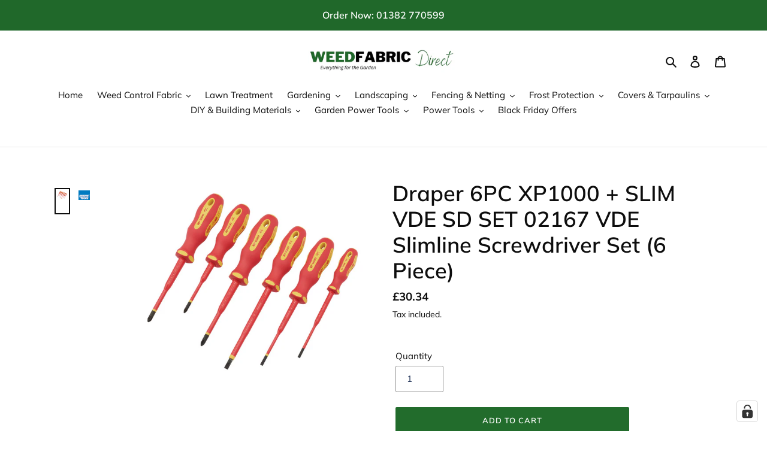

--- FILE ---
content_type: text/html; charset=utf-8
request_url: https://www.weedfabricdirect.co.uk/products/draper-02167-ergo-plus-174-slimline-vde-approved-fully-insulated-screwdrivers-6-piece
body_size: 49906
content:
<!doctype html>
<html class="no-js" lang="en">
<head>
  <meta name="google-site-verification" content="ursNDpxLQvpQiPf9P3wNvCHTuCwYpXVrpZkzCkSdLvM" />
  <meta charset="utf-8">
  <meta http-equiv="X-UA-Compatible" content="IE=edge,chrome=1">
  <meta name="viewport" content="width=device-width,initial-scale=1">
  <meta name="theme-color" content="#226c2c">

  <link rel="preconnect" href="https://cdn.shopify.com" crossorigin>
  <link rel="preconnect" href="https://fonts.shopify.com" crossorigin>
  <link rel="preconnect" href="https://monorail-edge.shopifysvc.com"><link rel="preload" href="//www.weedfabricdirect.co.uk/cdn/shop/t/1/assets/theme.css?v=182424357559271060381643290913" as="style">
  <link rel="preload" href="//www.weedfabricdirect.co.uk/cdn/shop/t/1/assets/custom.css?v=183201679941783964521654751715" as="style">
   
   
    <link rel="preload" href="//www.weedfabricdirect.co.uk/cdn/shop/t/1/assets/product_custom.css?v=3869088140946847631623923925" as="style">    
    <link rel="preload" href="//www.weedfabricdirect.co.uk/cdn/shop/t/1/assets/slick.css?v=99639561323254153231623827181" as="style"><link rel="preload" as="font" href="//www.weedfabricdirect.co.uk/cdn/fonts/muli/muli_n6.cc1d2d4222c93c9ee9f6de4489226d2e1332d85b.woff2" type="font/woff2" crossorigin>
  <link rel="preload" as="font" href="//www.weedfabricdirect.co.uk/cdn/fonts/muli/muli_n4.e949947cfff05efcc994b2e2db40359a04fa9a92.woff2" type="font/woff2" crossorigin>
  <link rel="preload" as="font" href="//www.weedfabricdirect.co.uk/cdn/fonts/muli/muli_n7.c8c44d0404947d89610714223e630c4cbe005587.woff2" type="font/woff2" crossorigin>
  <link rel="preload" href="//www.weedfabricdirect.co.uk/cdn/shop/t/1/assets/theme.js?v=109861472798411426091624265334" as="script">
  <link rel="preload" href="//www.weedfabricdirect.co.uk/cdn/shop/t/1/assets/lazysizes.js?v=63098554868324070131607679248" as="script">

  <meta name="google-site-verification" content="nqdOJy7Yw6TnbwkBvPLTBFINLvHoOrSi5Chk1hComJQ" />
  
  
  
<!--   <script type="text/javascript" src="//code.jquery.com/jquery-migrate-1.2.1.min.js"></script> -->
 
  <link rel="stylesheet" type="text/css" href="//cdn.jsdelivr.net/npm/slick-carousel@1.8.1/slick/slick.css"/>

<!--   <script type="text/javascript" src="//code.jquery.com/jquery-1.11.0.min.js"></script>
  <script type="text/javascript" src="//cdn.jsdelivr.net/npm/slick-carousel@1.8.1/slick/slick.min.js"></script> --><link rel="canonical" href="https://www.weedfabricdirect.co.uk/products/draper-02167-ergo-plus-174-slimline-vde-approved-fully-insulated-screwdrivers-6-piece"><link rel="shortcut icon" href="//www.weedfabricdirect.co.uk/cdn/shop/files/wfd-web-logo_32x32.png?v=1614290487" type="image/png"><title>Draper 6PC XP1000 + SLIM VDE SD SET 02167 VDE Slimline Screwdriver Set
&ndash; weedfabricdirect</title><meta name="description" content="VDE Slimline Screwdriver Set (6 Piece)6PC XP1000 + SLIM VDE SD SET 02167VDE Screwdrivers|VDE Insulated ScrewdriversExpert quality XP1000Â®, slimline screwdrivers with insulated sheaths the same diameter as the blades, enabling access to deep-seated screws found in terminals and switchboards. The patented dual-layer ins"><!-- /snippets/social-meta-tags.liquid -->




<meta property="og:site_name" content="weedfabricdirect">
<meta property="og:url" content="https://www.weedfabricdirect.co.uk/products/draper-02167-ergo-plus-174-slimline-vde-approved-fully-insulated-screwdrivers-6-piece">
<meta property="og:title" content="Draper 6PC XP1000 + SLIM VDE SD SET 02167 VDE Slimline Screwdriver Set">
<meta property="og:type" content="product">
<meta property="og:description" content="VDE Slimline Screwdriver Set (6 Piece)6PC XP1000 + SLIM VDE SD SET 02167VDE Screwdrivers|VDE Insulated ScrewdriversExpert quality XP1000Â®, slimline screwdrivers with insulated sheaths the same diameter as the blades, enabling access to deep-seated screws found in terminals and switchboards. The patented dual-layer ins">

  <meta property="og:price:amount" content="30.34">
  <meta property="og:price:currency" content="GBP">

<meta property="og:image" content="http://www.weedfabricdirect.co.uk/cdn/shop/files/02167-1_1200x1200.png?v=1727278159"><meta property="og:image" content="http://www.weedfabricdirect.co.uk/cdn/shop/files/1draper-tools-block-blue-high-res_fc552d7a-a3c1-458e-9688-7fffabf039c7_1200x1200.jpg?v=1727278158">
<meta property="og:image:secure_url" content="https://www.weedfabricdirect.co.uk/cdn/shop/files/02167-1_1200x1200.png?v=1727278159"><meta property="og:image:secure_url" content="https://www.weedfabricdirect.co.uk/cdn/shop/files/1draper-tools-block-blue-high-res_fc552d7a-a3c1-458e-9688-7fffabf039c7_1200x1200.jpg?v=1727278158">


  <meta name="twitter:site" content="@weedfabric?lang=en">

<meta name="twitter:card" content="summary_large_image">
<meta name="twitter:title" content="Draper 6PC XP1000 + SLIM VDE SD SET 02167 VDE Slimline Screwdriver Set">
<meta name="twitter:description" content="VDE Slimline Screwdriver Set (6 Piece)6PC XP1000 + SLIM VDE SD SET 02167VDE Screwdrivers|VDE Insulated ScrewdriversExpert quality XP1000Â®, slimline screwdrivers with insulated sheaths the same diameter as the blades, enabling access to deep-seated screws found in terminals and switchboards. The patented dual-layer ins">

  
<style data-shopify>
:root {
    --color-text: #0d0d0d;
    --color-text-rgb: 13, 13, 13;
    --color-body-text: #0d0d0d;
    --color-sale-text: #da2f0c;
    --color-small-button-text-border: #162950;
    --color-text-field: #ffffff;
    --color-text-field-text: #162950;
    --color-text-field-text-rgb: 22, 41, 80;

    --color-btn-primary: #226c2c;
    --color-btn-primary-darker: #16451c;
    --color-btn-primary-text: #ffffff;

    --color-blankstate: rgba(13, 13, 13, 0.35);
    --color-blankstate-border: rgba(13, 13, 13, 0.2);
    --color-blankstate-background: rgba(13, 13, 13, 0.1);

    --color-text-focus:#4d4d4d;
    --color-overlay-text-focus:#e6e6e6;
    --color-btn-primary-focus:#16451c;
    --color-btn-social-focus:#cbcbcb;
    --color-small-button-text-border-focus:#27488c;
    --predictive-search-focus:#f2f2f2;

    --color-body: #ffffff;
    --color-bg: #ffffff;
    --color-bg-rgb: 255, 255, 255;
    --color-bg-alt: rgba(13, 13, 13, 0.05);
    --color-bg-currency-selector: rgba(13, 13, 13, 0.2);

    --color-overlay-title-text: #ffffff;
    --color-image-overlay: #363636;
    --color-image-overlay-rgb: 54, 54, 54;--opacity-image-overlay: 0.4;--hover-overlay-opacity: 0.8;

    --color-border: #e4e4e4;
    --color-border-form: #909090;
    --color-border-form-darker: #767676;

    --svg-select-icon: url(//www.weedfabricdirect.co.uk/cdn/shop/t/1/assets/ico-select.svg?v=48803375421089217581608200708);
    --slick-img-url: url(//www.weedfabricdirect.co.uk/cdn/shop/t/1/assets/ajax-loader.gif?v=41356863302472015721607679245);

    --font-weight-body--bold: 700;
    --font-weight-body--bolder: 700;

    --font-stack-header: Muli, sans-serif;
    --font-style-header: normal;
    --font-weight-header: 600;

    --font-stack-body: Muli, sans-serif;
    --font-style-body: normal;
    --font-weight-body: 400;

    --font-size-header: 27;

    --font-size-base: 15;

    --font-h1-desktop: 36;
    --font-h1-mobile: 33;
    --font-h2-desktop: 21;
    --font-h2-mobile: 18;
    --font-h3-mobile: 21;
    --font-h4-desktop: 18;
    --font-h4-mobile: 16;
    --font-h5-desktop: 15;
    --font-h5-mobile: 14;
    --font-h6-desktop: 14;
    --font-h6-mobile: 13;

    --font-mega-title-large-desktop: 67;

    --font-rich-text-large: 17;
    --font-rich-text-small: 13;

    
--color-video-bg: #f2f2f2;

    
    --global-color-image-loader-primary: rgba(13, 13, 13, 0.06);
    --global-color-image-loader-secondary: rgba(13, 13, 13, 0.12);
  }
</style>


  <style>*,::after,::before{box-sizing:border-box}body{margin:0}body,html{background-color:var(--color-body)}body,button{font-size:calc(var(--font-size-base) * 1px);font-family:var(--font-stack-body);font-style:var(--font-style-body);font-weight:var(--font-weight-body);color:var(--color-text);line-height:1.5}body,button{-webkit-font-smoothing:antialiased;-webkit-text-size-adjust:100%}.border-bottom{border-bottom:1px solid var(--color-border)}.btn--link{background-color:transparent;border:0;margin:0;color:var(--color-text);text-align:left}.text-right{text-align:right}.icon{display:inline-block;width:20px;height:20px;vertical-align:middle;fill:currentColor}.icon__fallback-text,.visually-hidden{position:absolute!important;overflow:hidden;clip:rect(0 0 0 0);height:1px;width:1px;margin:-1px;padding:0;border:0}svg.icon:not(.icon--full-color) circle,svg.icon:not(.icon--full-color) ellipse,svg.icon:not(.icon--full-color) g,svg.icon:not(.icon--full-color) line,svg.icon:not(.icon--full-color) path,svg.icon:not(.icon--full-color) polygon,svg.icon:not(.icon--full-color) polyline,svg.icon:not(.icon--full-color) rect,symbol.icon:not(.icon--full-color) circle,symbol.icon:not(.icon--full-color) ellipse,symbol.icon:not(.icon--full-color) g,symbol.icon:not(.icon--full-color) line,symbol.icon:not(.icon--full-color) path,symbol.icon:not(.icon--full-color) polygon,symbol.icon:not(.icon--full-color) polyline,symbol.icon:not(.icon--full-color) rect{fill:inherit;stroke:inherit}li{list-style:none}.list--inline{padding:0;margin:0}.list--inline>li{display:inline-block;margin-bottom:0;vertical-align:middle}a{color:var(--color-text);text-decoration:none}.h1,.h2,h1,h2{margin:0 0 17.5px;font-family:var(--font-stack-header);font-style:var(--font-style-header);font-weight:var(--font-weight-header);line-height:1.2;overflow-wrap:break-word;word-wrap:break-word}.h1 a,.h2 a,h1 a,h2 a{color:inherit;text-decoration:none;font-weight:inherit}.h1,h1{font-size:calc(((var(--font-h1-desktop))/ (var(--font-size-base))) * 1em);text-transform:none;letter-spacing:0}@media only screen and (max-width:749px){.h1,h1{font-size:calc(((var(--font-h1-mobile))/ (var(--font-size-base))) * 1em)}}.h2,h2{font-size:calc(((var(--font-h2-desktop))/ (var(--font-size-base))) * 1em);text-transform:uppercase;letter-spacing:.1em}@media only screen and (max-width:749px){.h2,h2{font-size:calc(((var(--font-h2-mobile))/ (var(--font-size-base))) * 1em)}}p{color:var(--color-body-text);margin:0 0 19.44444px}@media only screen and (max-width:749px){p{font-size:calc(((var(--font-size-base) - 1)/ (var(--font-size-base))) * 1em)}}p:last-child{margin-bottom:0}@media only screen and (max-width:749px){.small--hide{display:none!important}}.grid{list-style:none;margin:0;padding:0;margin-left:-30px}.grid::after{content:'';display:table;clear:both}@media only screen and (max-width:749px){.grid{margin-left:-22px}}.grid::after{content:'';display:table;clear:both}.grid--no-gutters{margin-left:0}.grid--no-gutters .grid__item{padding-left:0}.grid--table{display:table;table-layout:fixed;width:100%}.grid--table>.grid__item{float:none;display:table-cell;vertical-align:middle}.grid__item{float:left;padding-left:30px;width:100%}@media only screen and (max-width:749px){.grid__item{padding-left:22px}}.grid__item[class*="--push"]{position:relative}@media only screen and (min-width:750px){.medium-up--one-quarter{width:25%}.medium-up--push-one-third{width:33.33%}.medium-up--one-half{width:50%}.medium-up--push-one-third{left:33.33%;position:relative}}.site-header{position:relative;background-color:var(--color-body)}@media only screen and (max-width:749px){.site-header{border-bottom:1px solid var(--color-border)}}@media only screen and (min-width:750px){.site-header{padding:0 55px}.site-header.logo--center{padding-top:30px}}.site-header__logo{margin:15px 0}.logo-align--center .site-header__logo{text-align:center;margin:0 auto}@media only screen and (max-width:749px){.logo-align--center .site-header__logo{text-align:left;margin:15px 0}}@media only screen and (max-width:749px){.site-header__logo{padding-left:22px;text-align:left}.site-header__logo img{margin:0}}.site-header__logo-link{display:inline-block;word-break:break-word}@media only screen and (min-width:750px){.logo-align--center .site-header__logo-link{margin:0 auto}}.site-header__logo-image{display:block}@media only screen and (min-width:750px){.site-header__logo-image{margin:0 auto}}.site-header__logo-image img{width:100%}.site-header__logo-image--centered img{margin:0 auto}.site-header__logo img{display:block}.site-header__icons{position:relative;white-space:nowrap}@media only screen and (max-width:749px){.site-header__icons{width:auto;padding-right:13px}.site-header__icons .btn--link,.site-header__icons .site-header__cart{font-size:calc(((var(--font-size-base))/ (var(--font-size-base))) * 1em)}}.site-header__icons-wrapper{position:relative;display:-webkit-flex;display:-ms-flexbox;display:flex;width:100%;-ms-flex-align:center;-webkit-align-items:center;-moz-align-items:center;-ms-align-items:center;-o-align-items:center;align-items:center;-webkit-justify-content:flex-end;-ms-justify-content:flex-end;justify-content:flex-end}.site-header__account,.site-header__cart,.site-header__search{position:relative}.site-header__search.site-header__icon{display:none}@media only screen and (min-width:1400px){.site-header__search.site-header__icon{display:block}}.site-header__search-toggle{display:block}@media only screen and (min-width:750px){.site-header__account,.site-header__cart{padding:10px 11px}}.site-header__cart-title,.site-header__search-title{position:absolute!important;overflow:hidden;clip:rect(0 0 0 0);height:1px;width:1px;margin:-1px;padding:0;border:0;display:block;vertical-align:middle}.site-header__cart-title{margin-right:3px}.site-header__cart-count{display:flex;align-items:center;justify-content:center;position:absolute;right:.4rem;top:.2rem;font-weight:700;background-color:var(--color-btn-primary);color:var(--color-btn-primary-text);border-radius:50%;min-width:1em;height:1em}.site-header__cart-count span{font-family:HelveticaNeue,"Helvetica Neue",Helvetica,Arial,sans-serif;font-size:calc(11em / 16);line-height:1}@media only screen and (max-width:749px){.site-header__cart-count{top:calc(7em / 16);right:0;border-radius:50%;min-width:calc(19em / 16);height:calc(19em / 16)}}@media only screen and (max-width:749px){.site-header__cart-count span{padding:.25em calc(6em / 16);font-size:12px}}.site-header__menu{display:none}@media only screen and (max-width:749px){.site-header__icon{display:inline-block;vertical-align:middle;padding:10px 11px;margin:0}}@media only screen and (min-width:750px){.site-header__icon .icon-search{margin-right:3px}}.announcement-bar{z-index:10;position:relative;text-align:center;border-bottom:1px solid transparent;padding:2px}.announcement-bar__link{display:block}.announcement-bar__message{display:block;padding:11px 22px;font-size:calc(((16)/ (var(--font-size-base))) * 1em);font-weight:var(--font-weight-header)}@media only screen and (min-width:750px){.announcement-bar__message{padding-left:55px;padding-right:55px}}.site-nav{position:relative;padding:0;text-align:center;margin:25px 0}.site-nav a{padding:3px 10px}.site-nav__link{display:block;white-space:nowrap}.site-nav--centered .site-nav__link{padding-top:0}.site-nav__link .icon-chevron-down{width:calc(8em / 16);height:calc(8em / 16);margin-left:.5rem}.site-nav__label{border-bottom:1px solid transparent}.site-nav__link--active .site-nav__label{border-bottom-color:var(--color-text)}.site-nav__link--button{border:none;background-color:transparent;padding:3px 10px}.site-header__mobile-nav{z-index:11;position:relative;background-color:var(--color-body)}@media only screen and (max-width:749px){.site-header__mobile-nav{display:-webkit-flex;display:-ms-flexbox;display:flex;width:100%;-ms-flex-align:center;-webkit-align-items:center;-moz-align-items:center;-ms-align-items:center;-o-align-items:center;align-items:center}}.mobile-nav--open .icon-close{display:none}.main-content{opacity:0}.main-content .shopify-section{display:none}.main-content .shopify-section:first-child{display:inherit}.critical-hidden{display:none}</style>

  <script>
    window.performance.mark('debut:theme_stylesheet_loaded.start');

    function onLoadStylesheet() {
      performance.mark('debut:theme_stylesheet_loaded.end');
      performance.measure('debut:theme_stylesheet_loaded', 'debut:theme_stylesheet_loaded.start', 'debut:theme_stylesheet_loaded.end');

      var url = "//www.weedfabricdirect.co.uk/cdn/shop/t/1/assets/theme.css?v=182424357559271060381643290913";
      var link = document.querySelector('link[href="' + url + '"]');
      link.loaded = true;
      link.dispatchEvent(new Event('load'));
    }
  </script>

  <link rel="stylesheet" href="//www.weedfabricdirect.co.uk/cdn/shop/t/1/assets/theme.css?v=182424357559271060381643290913" type="text/css" media="print" onload="this.media='all';onLoadStylesheet()">
 <link rel="stylesheet" href="//www.weedfabricdirect.co.uk/cdn/shop/t/1/assets/custom.css?v=183201679941783964521654751715" type="text/css" media="print" onload="this.media='all';onLoadStylesheet()">

   
  	<link rel="stylesheet" href="//www.weedfabricdirect.co.uk/cdn/shop/t/1/assets/product_custom.css?v=3869088140946847631623923925" type="text/css" media="print" onload="this.media='all';onLoadStylesheet()">
  	<link rel="stylesheet" href="//www.weedfabricdirect.co.uk/cdn/shop/t/1/assets/slick.css?v=99639561323254153231623827181" type="text/css" media="print" onload="this.media='all';onLoadStylesheet()">
  
  <style>
    @font-face {
  font-family: Muli;
  font-weight: 600;
  font-style: normal;
  font-display: swap;
  src: url("//www.weedfabricdirect.co.uk/cdn/fonts/muli/muli_n6.cc1d2d4222c93c9ee9f6de4489226d2e1332d85b.woff2") format("woff2"),
       url("//www.weedfabricdirect.co.uk/cdn/fonts/muli/muli_n6.2bb79714f197c09d3f5905925734a3f1166d5d27.woff") format("woff");
}

    @font-face {
  font-family: Muli;
  font-weight: 400;
  font-style: normal;
  font-display: swap;
  src: url("//www.weedfabricdirect.co.uk/cdn/fonts/muli/muli_n4.e949947cfff05efcc994b2e2db40359a04fa9a92.woff2") format("woff2"),
       url("//www.weedfabricdirect.co.uk/cdn/fonts/muli/muli_n4.35355e4a0c27c9bc94d9af3f9bcb586d8229277a.woff") format("woff");
}

    @font-face {
  font-family: Muli;
  font-weight: 700;
  font-style: normal;
  font-display: swap;
  src: url("//www.weedfabricdirect.co.uk/cdn/fonts/muli/muli_n7.c8c44d0404947d89610714223e630c4cbe005587.woff2") format("woff2"),
       url("//www.weedfabricdirect.co.uk/cdn/fonts/muli/muli_n7.4cbcffea6175d46b4d67e9408244a5b38c2ac568.woff") format("woff");
}

    @font-face {
  font-family: Muli;
  font-weight: 700;
  font-style: normal;
  font-display: swap;
  src: url("//www.weedfabricdirect.co.uk/cdn/fonts/muli/muli_n7.c8c44d0404947d89610714223e630c4cbe005587.woff2") format("woff2"),
       url("//www.weedfabricdirect.co.uk/cdn/fonts/muli/muli_n7.4cbcffea6175d46b4d67e9408244a5b38c2ac568.woff") format("woff");
}

    @font-face {
  font-family: Muli;
  font-weight: 400;
  font-style: italic;
  font-display: swap;
  src: url("//www.weedfabricdirect.co.uk/cdn/fonts/muli/muli_i4.c0a1ea800bab5884ab82e4eb25a6bd25121bd08c.woff2") format("woff2"),
       url("//www.weedfabricdirect.co.uk/cdn/fonts/muli/muli_i4.a6c39b1b31d876de7f99b3646461aa87120de6ed.woff") format("woff");
}

    @font-face {
  font-family: Muli;
  font-weight: 700;
  font-style: italic;
  font-display: swap;
  src: url("//www.weedfabricdirect.co.uk/cdn/fonts/muli/muli_i7.34eedbf231efa20bd065d55f6f71485730632c7b.woff2") format("woff2"),
       url("//www.weedfabricdirect.co.uk/cdn/fonts/muli/muli_i7.2b4df846821493e68344d0b0212997d071bf38b7.woff") format("woff");
}

  </style>

  <script>
    var theme = {
      breakpoints: {
        medium: 750,
        large: 990,
        widescreen: 1400
      },
      strings: {
        addToCart: "Add to cart",
        soldOut: "Sold out",
        unavailable: "Unavailable",
        regularPrice: "Regular price",
        salePrice: "Sale price",
        sale: "Sale",
        fromLowestPrice: "from [price]",
        vendor: "Vendor",
        showMore: "Show More",
        showLess: "Show Less",
        searchFor: "Search for",
        addressError: "Error looking up that address",
        addressNoResults: "No results for that address",
        addressQueryLimit: "You have exceeded the Google API usage limit. Consider upgrading to a \u003ca href=\"https:\/\/developers.google.com\/maps\/premium\/usage-limits\"\u003ePremium Plan\u003c\/a\u003e.",
        authError: "There was a problem authenticating your Google Maps account.",
        newWindow: "Opens in a new window.",
        external: "Opens external website.",
        newWindowExternal: "Opens external website in a new window.",
        removeLabel: "Remove [product]",
        update: "Update",
        quantity: "Quantity",
        discountedTotal: "Discounted total",
        regularTotal: "Regular total",
        priceColumn: "See Price column for discount details.",
        quantityMinimumMessage: "Quantity must be 1 or more",
        cartError: "There was an error while updating your cart. Please try again.",
        removedItemMessage: "Removed \u003cspan class=\"cart__removed-product-details\"\u003e([quantity]) [link]\u003c\/span\u003e from your cart.",
        unitPrice: "Unit price",
        unitPriceSeparator: "per",
        oneCartCount: "1 item",
        otherCartCount: "[count] items",
        quantityLabel: "Quantity: [count]",
        products: "Products",
        loading: "Loading",
        number_of_results: "[result_number] of [results_count]",
        number_of_results_found: "[results_count] results found",
        one_result_found: "1 result found"
      },
      moneyFormat: "£{{amount}}",
      moneyFormatWithCurrency: "£{{amount}} GBP",
      settings: {
        predictiveSearchEnabled: true,
        predictiveSearchShowPrice: false,
        predictiveSearchShowVendor: false
      },
      stylesheet: "//www.weedfabricdirect.co.uk/cdn/shop/t/1/assets/theme.css?v=182424357559271060381643290913"
    }

    document.documentElement.className = document.documentElement.className.replace('no-js', 'js');
  </script><script src="//www.weedfabricdirect.co.uk/cdn/shop/t/1/assets/theme.js?v=109861472798411426091624265334" defer="defer"></script>
  <script src="//www.weedfabricdirect.co.uk/cdn/shop/t/1/assets/lazysizes.js?v=63098554868324070131607679248" async="async"></script>
  
  
   
    <script src="//www.weedfabricdirect.co.uk/cdn/shop/t/1/assets/jquery-1.11.0.min.js?v=74721525869110791951623827198" defer="defer"></script>
    <script src="//www.weedfabricdirect.co.uk/cdn/shop/t/1/assets/slick.min.js?v=119177116428520753221623827630" defer="defer"></script><script type="text/javascript">
    if (window.MSInputMethodContext && document.documentMode) {
      var scripts = document.getElementsByTagName('script')[0];
      var polyfill = document.createElement("script");
      polyfill.defer = true;
      polyfill.src = "//www.weedfabricdirect.co.uk/cdn/shop/t/1/assets/ie11CustomProperties.min.js?v=146208399201472936201607679247";

      scripts.parentNode.insertBefore(polyfill, scripts);
    }
  </script>

  <script>window.performance && window.performance.mark && window.performance.mark('shopify.content_for_header.start');</script><meta name="facebook-domain-verification" content="pq8geia4txufqmwzv66kcdmtvgykad">
<meta name="google-site-verification" content="SnHDnIKm6Skaz6CXG69oczSL3LfXBYq8TLOn6QpRTmU">
<meta id="shopify-digital-wallet" name="shopify-digital-wallet" content="/51890094258/digital_wallets/dialog">
<meta name="shopify-checkout-api-token" content="d816f9ca39194295ccede34b9d87e6e4">
<meta id="in-context-paypal-metadata" data-shop-id="51890094258" data-venmo-supported="false" data-environment="production" data-locale="en_US" data-paypal-v4="true" data-currency="GBP">
<link rel="alternate" type="application/json+oembed" href="https://www.weedfabricdirect.co.uk/products/draper-02167-ergo-plus-174-slimline-vde-approved-fully-insulated-screwdrivers-6-piece.oembed">
<script async="async" src="/checkouts/internal/preloads.js?locale=en-GB"></script>
<link rel="preconnect" href="https://shop.app" crossorigin="anonymous">
<script async="async" src="https://shop.app/checkouts/internal/preloads.js?locale=en-GB&shop_id=51890094258" crossorigin="anonymous"></script>
<script id="apple-pay-shop-capabilities" type="application/json">{"shopId":51890094258,"countryCode":"GB","currencyCode":"GBP","merchantCapabilities":["supports3DS"],"merchantId":"gid:\/\/shopify\/Shop\/51890094258","merchantName":"weedfabricdirect","requiredBillingContactFields":["postalAddress","email","phone"],"requiredShippingContactFields":["postalAddress","email","phone"],"shippingType":"shipping","supportedNetworks":["visa","maestro","masterCard","amex","discover","elo"],"total":{"type":"pending","label":"weedfabricdirect","amount":"1.00"},"shopifyPaymentsEnabled":true,"supportsSubscriptions":true}</script>
<script id="shopify-features" type="application/json">{"accessToken":"d816f9ca39194295ccede34b9d87e6e4","betas":["rich-media-storefront-analytics"],"domain":"www.weedfabricdirect.co.uk","predictiveSearch":true,"shopId":51890094258,"locale":"en"}</script>
<script>var Shopify = Shopify || {};
Shopify.shop = "weedfabricdirect.myshopify.com";
Shopify.locale = "en";
Shopify.currency = {"active":"GBP","rate":"1.0"};
Shopify.country = "GB";
Shopify.theme = {"name":"Debut","id":116691599538,"schema_name":"Debut","schema_version":"17.7.0","theme_store_id":796,"role":"main"};
Shopify.theme.handle = "null";
Shopify.theme.style = {"id":null,"handle":null};
Shopify.cdnHost = "www.weedfabricdirect.co.uk/cdn";
Shopify.routes = Shopify.routes || {};
Shopify.routes.root = "/";</script>
<script type="module">!function(o){(o.Shopify=o.Shopify||{}).modules=!0}(window);</script>
<script>!function(o){function n(){var o=[];function n(){o.push(Array.prototype.slice.apply(arguments))}return n.q=o,n}var t=o.Shopify=o.Shopify||{};t.loadFeatures=n(),t.autoloadFeatures=n()}(window);</script>
<script>
  window.ShopifyPay = window.ShopifyPay || {};
  window.ShopifyPay.apiHost = "shop.app\/pay";
  window.ShopifyPay.redirectState = null;
</script>
<script id="shop-js-analytics" type="application/json">{"pageType":"product"}</script>
<script defer="defer" async type="module" src="//www.weedfabricdirect.co.uk/cdn/shopifycloud/shop-js/modules/v2/client.init-shop-cart-sync_BT-GjEfc.en.esm.js"></script>
<script defer="defer" async type="module" src="//www.weedfabricdirect.co.uk/cdn/shopifycloud/shop-js/modules/v2/chunk.common_D58fp_Oc.esm.js"></script>
<script defer="defer" async type="module" src="//www.weedfabricdirect.co.uk/cdn/shopifycloud/shop-js/modules/v2/chunk.modal_xMitdFEc.esm.js"></script>
<script type="module">
  await import("//www.weedfabricdirect.co.uk/cdn/shopifycloud/shop-js/modules/v2/client.init-shop-cart-sync_BT-GjEfc.en.esm.js");
await import("//www.weedfabricdirect.co.uk/cdn/shopifycloud/shop-js/modules/v2/chunk.common_D58fp_Oc.esm.js");
await import("//www.weedfabricdirect.co.uk/cdn/shopifycloud/shop-js/modules/v2/chunk.modal_xMitdFEc.esm.js");

  window.Shopify.SignInWithShop?.initShopCartSync?.({"fedCMEnabled":true,"windoidEnabled":true});

</script>
<script>
  window.Shopify = window.Shopify || {};
  if (!window.Shopify.featureAssets) window.Shopify.featureAssets = {};
  window.Shopify.featureAssets['shop-js'] = {"shop-cart-sync":["modules/v2/client.shop-cart-sync_DZOKe7Ll.en.esm.js","modules/v2/chunk.common_D58fp_Oc.esm.js","modules/v2/chunk.modal_xMitdFEc.esm.js"],"init-fed-cm":["modules/v2/client.init-fed-cm_B6oLuCjv.en.esm.js","modules/v2/chunk.common_D58fp_Oc.esm.js","modules/v2/chunk.modal_xMitdFEc.esm.js"],"shop-cash-offers":["modules/v2/client.shop-cash-offers_D2sdYoxE.en.esm.js","modules/v2/chunk.common_D58fp_Oc.esm.js","modules/v2/chunk.modal_xMitdFEc.esm.js"],"shop-login-button":["modules/v2/client.shop-login-button_QeVjl5Y3.en.esm.js","modules/v2/chunk.common_D58fp_Oc.esm.js","modules/v2/chunk.modal_xMitdFEc.esm.js"],"pay-button":["modules/v2/client.pay-button_DXTOsIq6.en.esm.js","modules/v2/chunk.common_D58fp_Oc.esm.js","modules/v2/chunk.modal_xMitdFEc.esm.js"],"shop-button":["modules/v2/client.shop-button_DQZHx9pm.en.esm.js","modules/v2/chunk.common_D58fp_Oc.esm.js","modules/v2/chunk.modal_xMitdFEc.esm.js"],"avatar":["modules/v2/client.avatar_BTnouDA3.en.esm.js"],"init-windoid":["modules/v2/client.init-windoid_CR1B-cfM.en.esm.js","modules/v2/chunk.common_D58fp_Oc.esm.js","modules/v2/chunk.modal_xMitdFEc.esm.js"],"init-shop-for-new-customer-accounts":["modules/v2/client.init-shop-for-new-customer-accounts_C_vY_xzh.en.esm.js","modules/v2/client.shop-login-button_QeVjl5Y3.en.esm.js","modules/v2/chunk.common_D58fp_Oc.esm.js","modules/v2/chunk.modal_xMitdFEc.esm.js"],"init-shop-email-lookup-coordinator":["modules/v2/client.init-shop-email-lookup-coordinator_BI7n9ZSv.en.esm.js","modules/v2/chunk.common_D58fp_Oc.esm.js","modules/v2/chunk.modal_xMitdFEc.esm.js"],"init-shop-cart-sync":["modules/v2/client.init-shop-cart-sync_BT-GjEfc.en.esm.js","modules/v2/chunk.common_D58fp_Oc.esm.js","modules/v2/chunk.modal_xMitdFEc.esm.js"],"shop-toast-manager":["modules/v2/client.shop-toast-manager_DiYdP3xc.en.esm.js","modules/v2/chunk.common_D58fp_Oc.esm.js","modules/v2/chunk.modal_xMitdFEc.esm.js"],"init-customer-accounts":["modules/v2/client.init-customer-accounts_D9ZNqS-Q.en.esm.js","modules/v2/client.shop-login-button_QeVjl5Y3.en.esm.js","modules/v2/chunk.common_D58fp_Oc.esm.js","modules/v2/chunk.modal_xMitdFEc.esm.js"],"init-customer-accounts-sign-up":["modules/v2/client.init-customer-accounts-sign-up_iGw4briv.en.esm.js","modules/v2/client.shop-login-button_QeVjl5Y3.en.esm.js","modules/v2/chunk.common_D58fp_Oc.esm.js","modules/v2/chunk.modal_xMitdFEc.esm.js"],"shop-follow-button":["modules/v2/client.shop-follow-button_CqMgW2wH.en.esm.js","modules/v2/chunk.common_D58fp_Oc.esm.js","modules/v2/chunk.modal_xMitdFEc.esm.js"],"checkout-modal":["modules/v2/client.checkout-modal_xHeaAweL.en.esm.js","modules/v2/chunk.common_D58fp_Oc.esm.js","modules/v2/chunk.modal_xMitdFEc.esm.js"],"shop-login":["modules/v2/client.shop-login_D91U-Q7h.en.esm.js","modules/v2/chunk.common_D58fp_Oc.esm.js","modules/v2/chunk.modal_xMitdFEc.esm.js"],"lead-capture":["modules/v2/client.lead-capture_BJmE1dJe.en.esm.js","modules/v2/chunk.common_D58fp_Oc.esm.js","modules/v2/chunk.modal_xMitdFEc.esm.js"],"payment-terms":["modules/v2/client.payment-terms_Ci9AEqFq.en.esm.js","modules/v2/chunk.common_D58fp_Oc.esm.js","modules/v2/chunk.modal_xMitdFEc.esm.js"]};
</script>
<script>(function() {
  var isLoaded = false;
  function asyncLoad() {
    if (isLoaded) return;
    isLoaded = true;
    var urls = ["https:\/\/pdf.vify.io\/api\/js\/script_tag.js?shop=weedfabricdirect.myshopify.com","https:\/\/cdn.shopify.com\/s\/files\/1\/0518\/9009\/4258\/t\/1\/assets\/globo.preorder.init.js?v=1624265332\u0026shop=weedfabricdirect.myshopify.com","https:\/\/call.chatra.io\/shopify?chatraId=tJAbbsFmt6c4PYFPC\u0026shop=weedfabricdirect.myshopify.com"];
    for (var i = 0; i < urls.length; i++) {
      var s = document.createElement('script');
      s.type = 'text/javascript';
      s.async = true;
      s.src = urls[i];
      var x = document.getElementsByTagName('script')[0];
      x.parentNode.insertBefore(s, x);
    }
  };
  if(window.attachEvent) {
    window.attachEvent('onload', asyncLoad);
  } else {
    window.addEventListener('load', asyncLoad, false);
  }
})();</script>
<script id="__st">var __st={"a":51890094258,"offset":0,"reqid":"d9e3b85d-2bf6-4bb6-84fb-48ec3a8b04ac-1769080481","pageurl":"www.weedfabricdirect.co.uk\/products\/draper-02167-ergo-plus-174-slimline-vde-approved-fully-insulated-screwdrivers-6-piece","u":"bed803d10997","p":"product","rtyp":"product","rid":7203385671858};</script>
<script>window.ShopifyPaypalV4VisibilityTracking = true;</script>
<script id="captcha-bootstrap">!function(){'use strict';const t='contact',e='account',n='new_comment',o=[[t,t],['blogs',n],['comments',n],[t,'customer']],c=[[e,'customer_login'],[e,'guest_login'],[e,'recover_customer_password'],[e,'create_customer']],r=t=>t.map((([t,e])=>`form[action*='/${t}']:not([data-nocaptcha='true']) input[name='form_type'][value='${e}']`)).join(','),a=t=>()=>t?[...document.querySelectorAll(t)].map((t=>t.form)):[];function s(){const t=[...o],e=r(t);return a(e)}const i='password',u='form_key',d=['recaptcha-v3-token','g-recaptcha-response','h-captcha-response',i],f=()=>{try{return window.sessionStorage}catch{return}},m='__shopify_v',_=t=>t.elements[u];function p(t,e,n=!1){try{const o=window.sessionStorage,c=JSON.parse(o.getItem(e)),{data:r}=function(t){const{data:e,action:n}=t;return t[m]||n?{data:e,action:n}:{data:t,action:n}}(c);for(const[e,n]of Object.entries(r))t.elements[e]&&(t.elements[e].value=n);n&&o.removeItem(e)}catch(o){console.error('form repopulation failed',{error:o})}}const l='form_type',E='cptcha';function T(t){t.dataset[E]=!0}const w=window,h=w.document,L='Shopify',v='ce_forms',y='captcha';let A=!1;((t,e)=>{const n=(g='f06e6c50-85a8-45c8-87d0-21a2b65856fe',I='https://cdn.shopify.com/shopifycloud/storefront-forms-hcaptcha/ce_storefront_forms_captcha_hcaptcha.v1.5.2.iife.js',D={infoText:'Protected by hCaptcha',privacyText:'Privacy',termsText:'Terms'},(t,e,n)=>{const o=w[L][v],c=o.bindForm;if(c)return c(t,g,e,D).then(n);var r;o.q.push([[t,g,e,D],n]),r=I,A||(h.body.append(Object.assign(h.createElement('script'),{id:'captcha-provider',async:!0,src:r})),A=!0)});var g,I,D;w[L]=w[L]||{},w[L][v]=w[L][v]||{},w[L][v].q=[],w[L][y]=w[L][y]||{},w[L][y].protect=function(t,e){n(t,void 0,e),T(t)},Object.freeze(w[L][y]),function(t,e,n,w,h,L){const[v,y,A,g]=function(t,e,n){const i=e?o:[],u=t?c:[],d=[...i,...u],f=r(d),m=r(i),_=r(d.filter((([t,e])=>n.includes(e))));return[a(f),a(m),a(_),s()]}(w,h,L),I=t=>{const e=t.target;return e instanceof HTMLFormElement?e:e&&e.form},D=t=>v().includes(t);t.addEventListener('submit',(t=>{const e=I(t);if(!e)return;const n=D(e)&&!e.dataset.hcaptchaBound&&!e.dataset.recaptchaBound,o=_(e),c=g().includes(e)&&(!o||!o.value);(n||c)&&t.preventDefault(),c&&!n&&(function(t){try{if(!f())return;!function(t){const e=f();if(!e)return;const n=_(t);if(!n)return;const o=n.value;o&&e.removeItem(o)}(t);const e=Array.from(Array(32),(()=>Math.random().toString(36)[2])).join('');!function(t,e){_(t)||t.append(Object.assign(document.createElement('input'),{type:'hidden',name:u})),t.elements[u].value=e}(t,e),function(t,e){const n=f();if(!n)return;const o=[...t.querySelectorAll(`input[type='${i}']`)].map((({name:t})=>t)),c=[...d,...o],r={};for(const[a,s]of new FormData(t).entries())c.includes(a)||(r[a]=s);n.setItem(e,JSON.stringify({[m]:1,action:t.action,data:r}))}(t,e)}catch(e){console.error('failed to persist form',e)}}(e),e.submit())}));const S=(t,e)=>{t&&!t.dataset[E]&&(n(t,e.some((e=>e===t))),T(t))};for(const o of['focusin','change'])t.addEventListener(o,(t=>{const e=I(t);D(e)&&S(e,y())}));const B=e.get('form_key'),M=e.get(l),P=B&&M;t.addEventListener('DOMContentLoaded',(()=>{const t=y();if(P)for(const e of t)e.elements[l].value===M&&p(e,B);[...new Set([...A(),...v().filter((t=>'true'===t.dataset.shopifyCaptcha))])].forEach((e=>S(e,t)))}))}(h,new URLSearchParams(w.location.search),n,t,e,['guest_login'])})(!0,!0)}();</script>
<script integrity="sha256-4kQ18oKyAcykRKYeNunJcIwy7WH5gtpwJnB7kiuLZ1E=" data-source-attribution="shopify.loadfeatures" defer="defer" src="//www.weedfabricdirect.co.uk/cdn/shopifycloud/storefront/assets/storefront/load_feature-a0a9edcb.js" crossorigin="anonymous"></script>
<script crossorigin="anonymous" defer="defer" src="//www.weedfabricdirect.co.uk/cdn/shopifycloud/storefront/assets/shopify_pay/storefront-65b4c6d7.js?v=20250812"></script>
<script data-source-attribution="shopify.dynamic_checkout.dynamic.init">var Shopify=Shopify||{};Shopify.PaymentButton=Shopify.PaymentButton||{isStorefrontPortableWallets:!0,init:function(){window.Shopify.PaymentButton.init=function(){};var t=document.createElement("script");t.src="https://www.weedfabricdirect.co.uk/cdn/shopifycloud/portable-wallets/latest/portable-wallets.en.js",t.type="module",document.head.appendChild(t)}};
</script>
<script data-source-attribution="shopify.dynamic_checkout.buyer_consent">
  function portableWalletsHideBuyerConsent(e){var t=document.getElementById("shopify-buyer-consent"),n=document.getElementById("shopify-subscription-policy-button");t&&n&&(t.classList.add("hidden"),t.setAttribute("aria-hidden","true"),n.removeEventListener("click",e))}function portableWalletsShowBuyerConsent(e){var t=document.getElementById("shopify-buyer-consent"),n=document.getElementById("shopify-subscription-policy-button");t&&n&&(t.classList.remove("hidden"),t.removeAttribute("aria-hidden"),n.addEventListener("click",e))}window.Shopify?.PaymentButton&&(window.Shopify.PaymentButton.hideBuyerConsent=portableWalletsHideBuyerConsent,window.Shopify.PaymentButton.showBuyerConsent=portableWalletsShowBuyerConsent);
</script>
<script data-source-attribution="shopify.dynamic_checkout.cart.bootstrap">document.addEventListener("DOMContentLoaded",(function(){function t(){return document.querySelector("shopify-accelerated-checkout-cart, shopify-accelerated-checkout")}if(t())Shopify.PaymentButton.init();else{new MutationObserver((function(e,n){t()&&(Shopify.PaymentButton.init(),n.disconnect())})).observe(document.body,{childList:!0,subtree:!0})}}));
</script>
<link id="shopify-accelerated-checkout-styles" rel="stylesheet" media="screen" href="https://www.weedfabricdirect.co.uk/cdn/shopifycloud/portable-wallets/latest/accelerated-checkout-backwards-compat.css" crossorigin="anonymous">
<style id="shopify-accelerated-checkout-cart">
        #shopify-buyer-consent {
  margin-top: 1em;
  display: inline-block;
  width: 100%;
}

#shopify-buyer-consent.hidden {
  display: none;
}

#shopify-subscription-policy-button {
  background: none;
  border: none;
  padding: 0;
  text-decoration: underline;
  font-size: inherit;
  cursor: pointer;
}

#shopify-subscription-policy-button::before {
  box-shadow: none;
}

      </style>

<script>window.performance && window.performance.mark && window.performance.mark('shopify.content_for_header.end');</script>

  
  <!-- Google tag (gtag.js) -->
<script async src="https://www.googletagmanager.com/gtag/js?id=G-RTTY3MDRRH"></script>
<script>
  window.dataLayer = window.dataLayer || [];
  function gtag(){dataLayer.push(arguments);}
  gtag('js', new Date());

  gtag('config', 'G-RTTY3MDRRH');
</script>

<!-- BEGIN app block: shopify://apps/complianz-gdpr-cookie-consent/blocks/bc-block/e49729f0-d37d-4e24-ac65-e0e2f472ac27 -->

    
    
<link id='complianz-css' rel="stylesheet" href=https://cdn.shopify.com/extensions/019be05e-f673-7a8f-bd4e-ed0da9930f96/gdpr-legal-cookie-75/assets/complainz.css media="print" onload="this.media='all'">
    <style>
        #Compliance-iframe.Compliance-iframe-branded > div.purposes-header,
        #Compliance-iframe.Compliance-iframe-branded > div.cmplc-cmp-header,
        #purposes-container > div.purposes-header,
        #Compliance-cs-banner .Compliance-cs-brand {
            background-color: #ffffff !important;
            color: #000000!important;
        }
        #Compliance-iframe.Compliance-iframe-branded .purposes-header .cmplc-btn-cp ,
        #Compliance-iframe.Compliance-iframe-branded .purposes-header .cmplc-btn-cp:hover,
        #Compliance-iframe.Compliance-iframe-branded .purposes-header .cmplc-btn-back:hover  {
            background-color: #ffffff !important;
            opacity: 1 !important;
        }
        #Compliance-cs-banner .cmplc-toggle .cmplc-toggle-label {
            color: !important;
        }
        #Compliance-iframe.Compliance-iframe-branded .purposes-header .cmplc-btn-cp:hover,
        #Compliance-iframe.Compliance-iframe-branded .purposes-header .cmplc-btn-back:hover {
            background-color: !important;
            color: !important;
        }
        #Compliance-cs-banner #Compliance-cs-title {
            font-size: 14px !important;
        }
        #Compliance-cs-banner .Compliance-cs-content,
        #Compliance-cs-title,
        .cmplc-toggle-checkbox.granular-control-checkbox span {
            background-color: #FFFFFF !important;
            color: #0A0A0A !important;
            font-size: 14px !important;
        }
        #Compliance-cs-banner .Compliance-cs-close-btn {
            font-size: 14px !important;
            background-color: #FFFFFF !important;
        }
        #Compliance-cs-banner .Compliance-cs-opt-group {
            color: #FFFFFF !important;
        }
        #Compliance-cs-banner .Compliance-cs-opt-group button,
        .Compliance-alert button.Compliance-button-cancel {
            background-color: #FFFFFF!important;
            color: #007BBC!important;
        }
        #Compliance-cs-banner .Compliance-cs-opt-group button.Compliance-cs-accept-btn,
        #Compliance-cs-banner .Compliance-cs-opt-group button.Compliance-cs-btn-primary,
        .Compliance-alert button.Compliance-button-confirm {
            background-color: #007BBC !important;
            color: #FFFFFF !important;
        }
        #Compliance-cs-banner .Compliance-cs-opt-group button.Compliance-cs-reject-btn {
            background-color: #007BBC!important;
            color: #FFFFFF!important;
        }

        #Compliance-cs-banner .Compliance-banner-content button {
            cursor: pointer !important;
            color: currentColor !important;
            text-decoration: underline !important;
            border: none !important;
            background-color: transparent !important;
            font-size: 100% !important;
            padding: 0 !important;
        }

        #Compliance-cs-banner .Compliance-cs-opt-group button {
            border-radius: 4px !important;
            padding-block: 10px !important;
        }
        @media (min-width: 640px) {
            #Compliance-cs-banner.Compliance-cs-default-floating:not(.Compliance-cs-top):not(.Compliance-cs-center) .Compliance-cs-container, #Compliance-cs-banner.Compliance-cs-default-floating:not(.Compliance-cs-bottom):not(.Compliance-cs-center) .Compliance-cs-container, #Compliance-cs-banner.Compliance-cs-default-floating.Compliance-cs-center:not(.Compliance-cs-top):not(.Compliance-cs-bottom) .Compliance-cs-container {
                width: 560px !important;
            }
            #Compliance-cs-banner.Compliance-cs-default-floating:not(.Compliance-cs-top):not(.Compliance-cs-center) .Compliance-cs-opt-group, #Compliance-cs-banner.Compliance-cs-default-floating:not(.Compliance-cs-bottom):not(.Compliance-cs-center) .Compliance-cs-opt-group, #Compliance-cs-banner.Compliance-cs-default-floating.Compliance-cs-center:not(.Compliance-cs-top):not(.Compliance-cs-bottom) .Compliance-cs-opt-group {
                flex-direction: row !important;
            }
            #Compliance-cs-banner .Compliance-cs-opt-group button:not(:last-of-type),
            #Compliance-cs-banner .Compliance-cs-opt-group button {
                margin-right: 4px !important;
            }
            #Compliance-cs-banner .Compliance-cs-container .Compliance-cs-brand {
                position: absolute !important;
                inset-block-start: 6px;
            }
        }
        #Compliance-cs-banner.Compliance-cs-default-floating:not(.Compliance-cs-top):not(.Compliance-cs-center) .Compliance-cs-opt-group > div, #Compliance-cs-banner.Compliance-cs-default-floating:not(.Compliance-cs-bottom):not(.Compliance-cs-center) .Compliance-cs-opt-group > div, #Compliance-cs-banner.Compliance-cs-default-floating.Compliance-cs-center:not(.Compliance-cs-top):not(.Compliance-cs-bottom) .Compliance-cs-opt-group > div {
            flex-direction: row-reverse;
            width: 100% !important;
        }

        .Compliance-cs-brand-badge-outer, .Compliance-cs-brand-badge, #Compliance-cs-banner.Compliance-cs-default-floating.Compliance-cs-bottom .Compliance-cs-brand-badge-outer,
        #Compliance-cs-banner.Compliance-cs-default.Compliance-cs-bottom .Compliance-cs-brand-badge-outer,
        #Compliance-cs-banner.Compliance-cs-default:not(.Compliance-cs-left) .Compliance-cs-brand-badge-outer,
        #Compliance-cs-banner.Compliance-cs-default-floating:not(.Compliance-cs-left) .Compliance-cs-brand-badge-outer {
            display: none !important
        }

        #Compliance-cs-banner:not(.Compliance-cs-top):not(.Compliance-cs-bottom) .Compliance-cs-container.Compliance-cs-themed {
            flex-direction: row !important;
        }

        #Compliance-cs-banner #Compliance-cs-title,
        #Compliance-cs-banner #Compliance-cs-custom-title {
            justify-self: center !important;
            font-size: 14px !important;
            font-family: -apple-system,sans-serif !important;
            margin-inline: auto !important;
            width: 55% !important;
            text-align: center;
            font-weight: 600;
            visibility: unset;
        }

        @media (max-width: 640px) {
            #Compliance-cs-banner #Compliance-cs-title,
            #Compliance-cs-banner #Compliance-cs-custom-title {
                display: block;
            }
        }

        #Compliance-cs-banner .Compliance-cs-brand img {
            max-width: 110px !important;
            min-height: 32px !important;
        }
        #Compliance-cs-banner .Compliance-cs-container .Compliance-cs-brand {
            background: none !important;
            padding: 0px !important;
            margin-block-start:10px !important;
            margin-inline-start:16px !important;
        }

        #Compliance-cs-banner .Compliance-cs-opt-group button {
            padding-inline: 4px !important;
        }

    </style>
    
    
    
    

    <script type="text/javascript">
        function loadScript(src) {
            return new Promise((resolve, reject) => {
                const s = document.createElement("script");
                s.src = src;
                s.charset = "UTF-8";
                s.onload = resolve;
                s.onerror = reject;
                document.head.appendChild(s);
            });
        }

        function filterGoogleConsentModeURLs(domainsArray) {
            const googleConsentModeComplianzURls = [
                // 197, # Google Tag Manager:
                {"domain":"s.www.googletagmanager.com", "path":""},
                {"domain":"www.tagmanager.google.com", "path":""},
                {"domain":"www.googletagmanager.com", "path":""},
                {"domain":"googletagmanager.com", "path":""},
                {"domain":"tagassistant.google.com", "path":""},
                {"domain":"tagmanager.google.com", "path":""},

                // 2110, # Google Analytics 4:
                {"domain":"www.analytics.google.com", "path":""},
                {"domain":"www.google-analytics.com", "path":""},
                {"domain":"ssl.google-analytics.com", "path":""},
                {"domain":"google-analytics.com", "path":""},
                {"domain":"analytics.google.com", "path":""},
                {"domain":"region1.google-analytics.com", "path":""},
                {"domain":"region1.analytics.google.com", "path":""},
                {"domain":"*.google-analytics.com", "path":""},
                {"domain":"www.googletagmanager.com", "path":"/gtag/js?id=G"},
                {"domain":"googletagmanager.com", "path":"/gtag/js?id=UA"},
                {"domain":"www.googletagmanager.com", "path":"/gtag/js?id=UA"},
                {"domain":"googletagmanager.com", "path":"/gtag/js?id=G"},

                // 177, # Google Ads conversion tracking:
                {"domain":"googlesyndication.com", "path":""},
                {"domain":"media.admob.com", "path":""},
                {"domain":"gmodules.com", "path":""},
                {"domain":"ad.ytsa.net", "path":""},
                {"domain":"dartmotif.net", "path":""},
                {"domain":"dmtry.com", "path":""},
                {"domain":"go.channelintelligence.com", "path":""},
                {"domain":"googleusercontent.com", "path":""},
                {"domain":"googlevideo.com", "path":""},
                {"domain":"gvt1.com", "path":""},
                {"domain":"links.channelintelligence.com", "path":""},
                {"domain":"obrasilinteirojoga.com.br", "path":""},
                {"domain":"pcdn.tcgmsrv.net", "path":""},
                {"domain":"rdr.tag.channelintelligence.com", "path":""},
                {"domain":"static.googleadsserving.cn", "path":""},
                {"domain":"studioapi.doubleclick.com", "path":""},
                {"domain":"teracent.net", "path":""},
                {"domain":"ttwbs.channelintelligence.com", "path":""},
                {"domain":"wtb.channelintelligence.com", "path":""},
                {"domain":"youknowbest.com", "path":""},
                {"domain":"doubleclick.net", "path":""},
                {"domain":"redirector.gvt1.com", "path":""},

                //116, # Google Ads Remarketing
                {"domain":"googlesyndication.com", "path":""},
                {"domain":"media.admob.com", "path":""},
                {"domain":"gmodules.com", "path":""},
                {"domain":"ad.ytsa.net", "path":""},
                {"domain":"dartmotif.net", "path":""},
                {"domain":"dmtry.com", "path":""},
                {"domain":"go.channelintelligence.com", "path":""},
                {"domain":"googleusercontent.com", "path":""},
                {"domain":"googlevideo.com", "path":""},
                {"domain":"gvt1.com", "path":""},
                {"domain":"links.channelintelligence.com", "path":""},
                {"domain":"obrasilinteirojoga.com.br", "path":""},
                {"domain":"pcdn.tcgmsrv.net", "path":""},
                {"domain":"rdr.tag.channelintelligence.com", "path":""},
                {"domain":"static.googleadsserving.cn", "path":""},
                {"domain":"studioapi.doubleclick.com", "path":""},
                {"domain":"teracent.net", "path":""},
                {"domain":"ttwbs.channelintelligence.com", "path":""},
                {"domain":"wtb.channelintelligence.com", "path":""},
                {"domain":"youknowbest.com", "path":""},
                {"domain":"doubleclick.net", "path":""},
                {"domain":"redirector.gvt1.com", "path":""}
            ];

            if (!Array.isArray(domainsArray)) { 
                return [];
            }

            const blockedPairs = new Map();
            for (const rule of googleConsentModeComplianzURls) {
                if (!blockedPairs.has(rule.domain)) {
                    blockedPairs.set(rule.domain, new Set());
                }
                blockedPairs.get(rule.domain).add(rule.path);
            }

            return domainsArray.filter(item => {
                const paths = blockedPairs.get(item.d);
                return !(paths && paths.has(item.p));
            });
        }

        function setupAutoblockingByDomain() {
            // autoblocking by domain
            const autoblockByDomainArray = [];
            const prefixID = '10000' // to not get mixed with real metis ids
            let cmpBlockerDomains = []
            let cmpCmplcVendorsPurposes = {}
            let counter = 1
            for (const object of autoblockByDomainArray) {
                cmpBlockerDomains.push({
                    d: object.d,
                    p: object.path,
                    v: prefixID + counter,
                });
                counter++;
            }
            
            counter = 1
            for (const object of autoblockByDomainArray) {
                cmpCmplcVendorsPurposes[prefixID + counter] = object?.p ?? '1';
                counter++;
            }

            Object.defineProperty(window, "cmp_cmplc_vendors_purposes", {
                get() {
                    return cmpCmplcVendorsPurposes;
                },
                set(value) {
                    cmpCmplcVendorsPurposes = { ...cmpCmplcVendorsPurposes, ...value };
                }
            });
            const basicGmc = false;


            Object.defineProperty(window, "cmp_importblockerdomains", {
                get() {
                    if (basicGmc) {
                        return filterGoogleConsentModeURLs(cmpBlockerDomains);
                    }
                    return cmpBlockerDomains;
                },
                set(value) {
                    cmpBlockerDomains = [ ...cmpBlockerDomains, ...value ];
                }
            });
        }

        function enforceRejectionRecovery() {
            const base = (window._cmplc = window._cmplc || {});
            const featuresHolder = {};

            function lockFlagOn(holder) {
                const desc = Object.getOwnPropertyDescriptor(holder, 'rejection_recovery');
                if (!desc) {
                    Object.defineProperty(holder, 'rejection_recovery', {
                        get() { return true; },
                        set(_) { /* ignore */ },
                        enumerable: true,
                        configurable: false
                    });
                }
                return holder;
            }

            Object.defineProperty(base, 'csFeatures', {
                configurable: false,
                enumerable: true,
                get() {
                    return featuresHolder;
                },
                set(obj) {
                    if (obj && typeof obj === 'object') {
                        Object.keys(obj).forEach(k => {
                            if (k !== 'rejection_recovery') {
                                featuresHolder[k] = obj[k];
                            }
                        });
                    }
                    // we lock it, it won't try to redefine
                    lockFlagOn(featuresHolder);
                }
            });

            // Ensure an object is exposed even if read early
            if (!('csFeatures' in base)) {
                base.csFeatures = {};
            } else {
                // If someone already set it synchronously, merge and lock now.
                base.csFeatures = base.csFeatures;
            }
        }

        function splitDomains(joinedString) {
            if (!joinedString) {
                return []; // empty string -> empty array
            }
            return joinedString.split(";");
        }

        function setupWhitelist() {
            // Whitelist by domain:
            const whitelistString = "";
            const whitelist_array = [...splitDomains(whitelistString)];
            if (Array.isArray(window?.cmp_block_ignoredomains)) {
                window.cmp_block_ignoredomains = [...whitelist_array, ...window.cmp_block_ignoredomains];
            }
        }

        async function initCompliance() {
            const currentCsConfiguration = {"banner":{"acceptButtonDisplay":true,"rejectButtonDisplay":true,"customizeButtonDisplay":true,"position":"float-center","backgroundOverlay":false,"fontSize":"14px","content":"","acceptButtonCaption":"","rejectButtonCaption":"","customizeButtonCaption":"","cookiePolicyLinkCaption":"","privacyWidget":true,"backgroundColor":"#FFFFFF","cookiePolicyLinkColor":"#4DA8DA","textColor":"#0A0A0A","acceptButtonColor":"#007BBC","acceptButtonCaptionColor":"#FFFFFF","rejectButtonColor":"#007BBC","rejectButtonCaptionColor":"#FFFFFF","customizeButtonColor":"#FFFFFF","customizeButtonCaptionColor":"#007BBC","applyStyles":"false"},"privacyWidget":true,"siteId":4141582,"cookiePolicyIds":{"en":18266624}};
            const preview_config = {"format_and_position":{"has_background_overlay":false,"position":"float-center"},"text":{"fontsize":"14px","content":{"main":"","accept":"","reject":"","learnMore":"","cp_caption":""}},"theme":{"setting_type":0,"standard":{"subtype":"light"},"color":{"selected_color":"Mint","selected_color_style":"neutral"},"custom":{"main":{"background":"#ffffff","text":"#000000"},"acceptButton":{"background":"#ffffff","text":"#000000"},"rejectButton":{"background":"#ffffff","text":"#000000"},"learnMoreButton":{"background":"#ffffff","text":"#000000"}},"logo":{"type":0,"add_from_url":{"url":"","brand_header_color":"#ffffff","brand_text_color":"#000000"},"upload":{"src":"","brand_header_color":"#ffffff","brand_text_color":"#000000"}}},"privacyWidget":true,"cookiePolicyPageUrl":"\/pages\/cookie-policy","privacyPolicyPageUrl":"\/policies\/privacy-policy","primaryDomain":"https:\/\/www.weedfabricdirect.co.uk"};
            const settings = {"businessLocation":"GB","targetLocations":["GB"],"legislations":{"isAutomatic":true,"customLegislations":{"gdprApplies":true,"usprApplies":true,"ccpaApplies":true,"lgpdApplies":true}},"googleConsentMode":true,"enableTcf":false,"fallbackLanguage":"en-GB","emailNotification":true,"reviewModalDismissed":true,"reviewModalDismissedAt":"2025-07-23T19:22:39.247Z"};

            const supportedLangs = [
            'bg','ca','cs','da','de','el','en','en-GB','es','et',
            'fi','fr','hr','hu','it','lt','lv','nl','no','pl',
            'pt','pt-BR','ro','ru','sk','sl','sv'
            ];

            // Build i18n map; prefer globals (e.g., window.it / window.en) if your locale files define them,
            // otherwise fall back to Liquid-injected JSON (cleaned_*).
            const currentLang = "en";
            const fallbackLang = "en-GB";

            let cmplc_i18n = {};

            // fallback first
            (function attachFallback() {
                // If your external locale file defines a global like "window[<lang>]"
                if (typeof window[fallbackLang] !== "undefined") {
                    cmplc_i18n[fallbackLang] = window[fallbackLang];
                    return;
                }
            })();

            // then current
            (function attachCurrent() {
            if (supportedLangs.includes(currentLang)) {
                if (typeof window[currentLang] !== "undefined") {
                    cmplc_i18n[currentLang] = window[currentLang];
                    return;
                }
            }
            })();

            const localeRootUrl = "/";
            const normalizedLocaleRoot = localeRootUrl.startsWith('/') ? localeRootUrl : `/${localeRootUrl}`;
            const isPrimaryLang = normalizedLocaleRoot === '/';

            const hasCookiePolicyForLocale = Boolean(currentCsConfiguration?.cookiePolicyIds?.[currentLang]);
            const localePath = isPrimaryLang ? '' : (hasCookiePolicyForLocale ? normalizedLocaleRoot : `/${fallbackLang}`);
            const primaryDomain = "https://www.weedfabricdirect.co.uk";
            const cookiePolicyPageUrl = "/pages/cookie-policy";
            const privacyPolicyPageUrl = "/policies/privacy-policy";

            const cookiePolicyId =
            currentCsConfiguration?.cookiePolicyIds[currentLang] ??
            currentCsConfiguration?.cookiePolicyIds[fallbackLang];

            // 🔴 IMPORTANT: make _cmplc global
            window._cmplc = window?._cmplc || [];
            const _cmplc = window._cmplc;

            _cmplc.csConfiguration = {
                ..._cmplc.csConfiguration,
                ...currentCsConfiguration,
                cookiePolicyId,
                consentOnContinuedBrowsing:  false,
                perPurposeConsent:           true,
                countryDetection:            true,
                enableGdpr:                  settings?.legislations?.customLegislations?.gdprApplies,
                enableUspr:                  settings?.legislations?.customLegislations?.usprApplies,
                enableCcpa:                  settings?.legislations?.customLegislations?.ccpaApplies,
                enableLgpd:                  settings?.legislations?.customLegislations?.lgpdApplies,
                googleConsentMode:           settings?.googleConsentMode,
                uetConsentMode:              settings?.microsoftConsentMode,
                enableTcf:                   settings?.enableTcf,
                tcfPublisherCC:              settings?.businessLocation,
                lang:                        supportedLangs.includes(currentLang) ? currentLang : fallbackLang,
                i18n:                        cmplc_i18n,
                brand:                       'Complianz',
                cookiePolicyInOtherWindow:   true,
                cookiePolicyUrl:             `${primaryDomain}${localePath}${cookiePolicyPageUrl}`,
                privacyPolicyUrl:            `${primaryDomain}${localePath}${privacyPolicyPageUrl}`,
                floatingPreferencesButtonDisplay: currentCsConfiguration?.privacyWidget ? (currentCsConfiguration?.banner?.privacyWidgetPosition ?? 'bottom-right') : false,
                cmpId:                       { tcf: 332 },
                callback:                    {},
                purposes:                    "1, 2, 3, 4, 5",
                promptToAcceptOnBlockedElements: true,
                googleEnableAdvertiserConsentMode: settings?.googleConsentMode && settings?.enableTcf
            };

            const customeContent = preview_config?.text?.content ?? {};
            const titleContent =
            customeContent?.title?.hasOwnProperty(currentLang) ? customeContent?.title[currentLang] :
            customeContent?.title?.hasOwnProperty(fallbackLang) ? customeContent?.title[fallbackLang] : '';
            let mainContent =
            customeContent?.main?.hasOwnProperty(currentLang) ? customeContent?.main[currentLang] :
            customeContent?.main?.hasOwnProperty(fallbackLang) ? customeContent?.main[fallbackLang] : '';
            if (titleContent !== '') {
            mainContent = mainContent !== '' ? `<h2 id='Compliance-cs-custom-title'>${titleContent}</h2>${mainContent}` : '';
            }

            _cmplc.csConfiguration.banner = {
            ..._cmplc.csConfiguration.banner,
            content: mainContent,
            acceptButtonCaption:
                customeContent?.accept?.hasOwnProperty(currentLang) ? customeContent?.accept[currentLang] :
                customeContent?.accept?.hasOwnProperty(fallbackLang) ? customeContent?.accept[fallbackLang] : '',
            rejectButtonCaption:
                customeContent?.reject?.hasOwnProperty(currentLang) ? customeContent?.reject[currentLang] :
                customeContent?.reject?.hasOwnProperty(fallbackLang) ? customeContent?.reject[fallbackLang] : '',
            customizeButtonCaption:
                customeContent?.learnMore?.hasOwnProperty(currentLang) ? customeContent?.learnMore[currentLang] :
                customeContent?.learnMore?.hasOwnProperty(fallbackLang) ? customeContent?.learnMore[fallbackLang] : '',
            cookiePolicyLinkCaption:
                customeContent?.cp_caption?.hasOwnProperty(currentLang) ? customeContent?.cp_caption[currentLang] :
                customeContent?.cp_caption?.hasOwnProperty(fallbackLang) ? customeContent?.cp_caption[fallbackLang] : '',
            };

            var onPreferenceExpressedOrNotNeededCallback = function(prefs) {
                var isPrefEmpty = !prefs || Object.keys(prefs).length === 0;
                var consent = isPrefEmpty ? _cmplc.cs.api.getPreferences() : prefs;
                var shopifyPurposes = {
                    "analytics": [4, 's'],
                    "marketing": [5, 'adv'],
                    "preferences": [2, 3],
                    "sale_of_data": ['s', 'sh'],
                }
                var expressedConsent = {};
                Object.keys(shopifyPurposes).forEach(function(purposeItem) {
                    var purposeExpressed = null
                    shopifyPurposes[purposeItem].forEach(item => {
                    if (consent.purposes && typeof consent.purposes[item] === 'boolean') {
                        purposeExpressed = consent.purposes[item];
                    }
                    if (consent.uspr && typeof consent.uspr[item] === 'boolean' && purposeExpressed !== false) {
                        purposeExpressed = consent.uspr[item];
                    }
                    })
                    if (typeof purposeExpressed === 'boolean') {
                        expressedConsent[purposeItem] = purposeExpressed;
                    }
                })

                var oldConsentOfCustomer = Shopify.customerPrivacy.currentVisitorConsent();
                if (oldConsentOfCustomer["sale_of_data"] !== 'no') {
                    expressedConsent["sale_of_data"] = true;
                }

                window.Shopify.customerPrivacy.setTrackingConsent(expressedConsent, function() {});
            }

            var onCcpaOptOutCallback = function () {
                window.Shopify.customerPrivacy.setTrackingConsent({ "sale_of_data": false });
            }
        
            var onReady = function () {
                const currentConsent = window.Shopify.customerPrivacy.currentVisitorConsent();
                delete currentConsent['sale_of_data'];
                if (Object.values(currentConsent).some(consent => consent !== '') || !_cmplc.cs.state.needsConsent) {
                    return;
                }
                window._cmplc.cs.api.showBanner();
            }

            _cmplc.csConfiguration.callback.onPreferenceExpressedOrNotNeeded = onPreferenceExpressedOrNotNeededCallback;
            _cmplc.csConfiguration.callback.onCcpaOptOut = onCcpaOptOutCallback;
            _cmplc.csConfiguration.callback.onReady = onReady;

            window.dispatchEvent(new CustomEvent('cmplc::configurationIsSet'));
            window.COMPLIANZ_CONFIGURATION_IS_SET = true;

            if (settings?.disableAutoBlocking === true) {
                await loadScript(`https://cs.complianz.io/sync/${currentCsConfiguration.siteId}.js`)
                return;
            }

            // Load Complianz autoblocking AFTER config is set and global
            await loadScript(`https://cs.complianz.io/autoblocking/${currentCsConfiguration.siteId}.js`)
        }

        Promise.all([
            loadScript("https://cdn.shopify.com/extensions/019be05e-f673-7a8f-bd4e-ed0da9930f96/gdpr-legal-cookie-75/assets/en.js"),
            loadScript("https://cdn.shopify.com/extensions/019be05e-f673-7a8f-bd4e-ed0da9930f96/gdpr-legal-cookie-75/assets/enGB.js"),
        ]).then(async () => {
            // Autoblocking by domain:
            enforceRejectionRecovery();
            setupAutoblockingByDomain();
            await initCompliance();
            
        }).catch(async (err) => {
            console.error("Failed to load locale scripts:", err);
            // Autoblocking by domain:
            setupAutoblockingByDomain();
            await initCompliance();
        }).finally(() => {
            // Whitelist by domain:
            setupWhitelist();
            loadScript("https://cdn.complianz.io/cs/compliance_cs.js");
            if(false == true) {
                loadScript("https://cdn.complianz.io/cs/tcf/stub-v2.js");
                loadScript("https://cdn.complianz.io/cs/tcf/safe-tcf-v2.js");
            }
            if(true == true) {
                loadScript("//cdn.complianz.io/cs/gpp/stub.js");
            }
        });
    </script>

    <script>
        window.Shopify.loadFeatures(
            [
                {
                name: 'consent-tracking-api',
                version: '0.1',
                },
            ],
            function(error) {
                if (error) {
                throw error;
                }
            }
        );
    </script>


<!-- END app block --><!-- BEGIN app block: shopify://apps/frequently-bought/blocks/app-embed-block/b1a8cbea-c844-4842-9529-7c62dbab1b1f --><script>
    window.codeblackbelt = window.codeblackbelt || {};
    window.codeblackbelt.shop = window.codeblackbelt.shop || 'weedfabricdirect.myshopify.com';
    
        window.codeblackbelt.productId = 7203385671858;</script><script src="//cdn.codeblackbelt.com/widgets/frequently-bought-together/main.min.js?version=2026012211+0000" async></script>
 <!-- END app block --><script src="https://cdn.shopify.com/extensions/019b93c1-bc14-7200-9724-fabc47201519/my-app-115/assets/sdk.js" type="text/javascript" defer="defer"></script>
<link href="https://cdn.shopify.com/extensions/019b93c1-bc14-7200-9724-fabc47201519/my-app-115/assets/sdk.css" rel="stylesheet" type="text/css" media="all">
<link href="https://monorail-edge.shopifysvc.com" rel="dns-prefetch">
<script>(function(){if ("sendBeacon" in navigator && "performance" in window) {try {var session_token_from_headers = performance.getEntriesByType('navigation')[0].serverTiming.find(x => x.name == '_s').description;} catch {var session_token_from_headers = undefined;}var session_cookie_matches = document.cookie.match(/_shopify_s=([^;]*)/);var session_token_from_cookie = session_cookie_matches && session_cookie_matches.length === 2 ? session_cookie_matches[1] : "";var session_token = session_token_from_headers || session_token_from_cookie || "";function handle_abandonment_event(e) {var entries = performance.getEntries().filter(function(entry) {return /monorail-edge.shopifysvc.com/.test(entry.name);});if (!window.abandonment_tracked && entries.length === 0) {window.abandonment_tracked = true;var currentMs = Date.now();var navigation_start = performance.timing.navigationStart;var payload = {shop_id: 51890094258,url: window.location.href,navigation_start,duration: currentMs - navigation_start,session_token,page_type: "product"};window.navigator.sendBeacon("https://monorail-edge.shopifysvc.com/v1/produce", JSON.stringify({schema_id: "online_store_buyer_site_abandonment/1.1",payload: payload,metadata: {event_created_at_ms: currentMs,event_sent_at_ms: currentMs}}));}}window.addEventListener('pagehide', handle_abandonment_event);}}());</script>
<script id="web-pixels-manager-setup">(function e(e,d,r,n,o){if(void 0===o&&(o={}),!Boolean(null===(a=null===(i=window.Shopify)||void 0===i?void 0:i.analytics)||void 0===a?void 0:a.replayQueue)){var i,a;window.Shopify=window.Shopify||{};var t=window.Shopify;t.analytics=t.analytics||{};var s=t.analytics;s.replayQueue=[],s.publish=function(e,d,r){return s.replayQueue.push([e,d,r]),!0};try{self.performance.mark("wpm:start")}catch(e){}var l=function(){var e={modern:/Edge?\/(1{2}[4-9]|1[2-9]\d|[2-9]\d{2}|\d{4,})\.\d+(\.\d+|)|Firefox\/(1{2}[4-9]|1[2-9]\d|[2-9]\d{2}|\d{4,})\.\d+(\.\d+|)|Chrom(ium|e)\/(9{2}|\d{3,})\.\d+(\.\d+|)|(Maci|X1{2}).+ Version\/(15\.\d+|(1[6-9]|[2-9]\d|\d{3,})\.\d+)([,.]\d+|)( \(\w+\)|)( Mobile\/\w+|) Safari\/|Chrome.+OPR\/(9{2}|\d{3,})\.\d+\.\d+|(CPU[ +]OS|iPhone[ +]OS|CPU[ +]iPhone|CPU IPhone OS|CPU iPad OS)[ +]+(15[._]\d+|(1[6-9]|[2-9]\d|\d{3,})[._]\d+)([._]\d+|)|Android:?[ /-](13[3-9]|1[4-9]\d|[2-9]\d{2}|\d{4,})(\.\d+|)(\.\d+|)|Android.+Firefox\/(13[5-9]|1[4-9]\d|[2-9]\d{2}|\d{4,})\.\d+(\.\d+|)|Android.+Chrom(ium|e)\/(13[3-9]|1[4-9]\d|[2-9]\d{2}|\d{4,})\.\d+(\.\d+|)|SamsungBrowser\/([2-9]\d|\d{3,})\.\d+/,legacy:/Edge?\/(1[6-9]|[2-9]\d|\d{3,})\.\d+(\.\d+|)|Firefox\/(5[4-9]|[6-9]\d|\d{3,})\.\d+(\.\d+|)|Chrom(ium|e)\/(5[1-9]|[6-9]\d|\d{3,})\.\d+(\.\d+|)([\d.]+$|.*Safari\/(?![\d.]+ Edge\/[\d.]+$))|(Maci|X1{2}).+ Version\/(10\.\d+|(1[1-9]|[2-9]\d|\d{3,})\.\d+)([,.]\d+|)( \(\w+\)|)( Mobile\/\w+|) Safari\/|Chrome.+OPR\/(3[89]|[4-9]\d|\d{3,})\.\d+\.\d+|(CPU[ +]OS|iPhone[ +]OS|CPU[ +]iPhone|CPU IPhone OS|CPU iPad OS)[ +]+(10[._]\d+|(1[1-9]|[2-9]\d|\d{3,})[._]\d+)([._]\d+|)|Android:?[ /-](13[3-9]|1[4-9]\d|[2-9]\d{2}|\d{4,})(\.\d+|)(\.\d+|)|Mobile Safari.+OPR\/([89]\d|\d{3,})\.\d+\.\d+|Android.+Firefox\/(13[5-9]|1[4-9]\d|[2-9]\d{2}|\d{4,})\.\d+(\.\d+|)|Android.+Chrom(ium|e)\/(13[3-9]|1[4-9]\d|[2-9]\d{2}|\d{4,})\.\d+(\.\d+|)|Android.+(UC? ?Browser|UCWEB|U3)[ /]?(15\.([5-9]|\d{2,})|(1[6-9]|[2-9]\d|\d{3,})\.\d+)\.\d+|SamsungBrowser\/(5\.\d+|([6-9]|\d{2,})\.\d+)|Android.+MQ{2}Browser\/(14(\.(9|\d{2,})|)|(1[5-9]|[2-9]\d|\d{3,})(\.\d+|))(\.\d+|)|K[Aa][Ii]OS\/(3\.\d+|([4-9]|\d{2,})\.\d+)(\.\d+|)/},d=e.modern,r=e.legacy,n=navigator.userAgent;return n.match(d)?"modern":n.match(r)?"legacy":"unknown"}(),u="modern"===l?"modern":"legacy",c=(null!=n?n:{modern:"",legacy:""})[u],f=function(e){return[e.baseUrl,"/wpm","/b",e.hashVersion,"modern"===e.buildTarget?"m":"l",".js"].join("")}({baseUrl:d,hashVersion:r,buildTarget:u}),m=function(e){var d=e.version,r=e.bundleTarget,n=e.surface,o=e.pageUrl,i=e.monorailEndpoint;return{emit:function(e){var a=e.status,t=e.errorMsg,s=(new Date).getTime(),l=JSON.stringify({metadata:{event_sent_at_ms:s},events:[{schema_id:"web_pixels_manager_load/3.1",payload:{version:d,bundle_target:r,page_url:o,status:a,surface:n,error_msg:t},metadata:{event_created_at_ms:s}}]});if(!i)return console&&console.warn&&console.warn("[Web Pixels Manager] No Monorail endpoint provided, skipping logging."),!1;try{return self.navigator.sendBeacon.bind(self.navigator)(i,l)}catch(e){}var u=new XMLHttpRequest;try{return u.open("POST",i,!0),u.setRequestHeader("Content-Type","text/plain"),u.send(l),!0}catch(e){return console&&console.warn&&console.warn("[Web Pixels Manager] Got an unhandled error while logging to Monorail."),!1}}}}({version:r,bundleTarget:l,surface:e.surface,pageUrl:self.location.href,monorailEndpoint:e.monorailEndpoint});try{o.browserTarget=l,function(e){var d=e.src,r=e.async,n=void 0===r||r,o=e.onload,i=e.onerror,a=e.sri,t=e.scriptDataAttributes,s=void 0===t?{}:t,l=document.createElement("script"),u=document.querySelector("head"),c=document.querySelector("body");if(l.async=n,l.src=d,a&&(l.integrity=a,l.crossOrigin="anonymous"),s)for(var f in s)if(Object.prototype.hasOwnProperty.call(s,f))try{l.dataset[f]=s[f]}catch(e){}if(o&&l.addEventListener("load",o),i&&l.addEventListener("error",i),u)u.appendChild(l);else{if(!c)throw new Error("Did not find a head or body element to append the script");c.appendChild(l)}}({src:f,async:!0,onload:function(){if(!function(){var e,d;return Boolean(null===(d=null===(e=window.Shopify)||void 0===e?void 0:e.analytics)||void 0===d?void 0:d.initialized)}()){var d=window.webPixelsManager.init(e)||void 0;if(d){var r=window.Shopify.analytics;r.replayQueue.forEach((function(e){var r=e[0],n=e[1],o=e[2];d.publishCustomEvent(r,n,o)})),r.replayQueue=[],r.publish=d.publishCustomEvent,r.visitor=d.visitor,r.initialized=!0}}},onerror:function(){return m.emit({status:"failed",errorMsg:"".concat(f," has failed to load")})},sri:function(e){var d=/^sha384-[A-Za-z0-9+/=]+$/;return"string"==typeof e&&d.test(e)}(c)?c:"",scriptDataAttributes:o}),m.emit({status:"loading"})}catch(e){m.emit({status:"failed",errorMsg:(null==e?void 0:e.message)||"Unknown error"})}}})({shopId: 51890094258,storefrontBaseUrl: "https://www.weedfabricdirect.co.uk",extensionsBaseUrl: "https://extensions.shopifycdn.com/cdn/shopifycloud/web-pixels-manager",monorailEndpoint: "https://monorail-edge.shopifysvc.com/unstable/produce_batch",surface: "storefront-renderer",enabledBetaFlags: ["2dca8a86"],webPixelsConfigList: [{"id":"956105081","configuration":"{\"config\":\"{\\\"google_tag_ids\\\":[\\\"G-RTTY3MDRRH\\\",\\\"GT-PJSVWJJL\\\"],\\\"target_country\\\":\\\"GB\\\",\\\"gtag_events\\\":[{\\\"type\\\":\\\"search\\\",\\\"action_label\\\":\\\"G-RTTY3MDRRH\\\"},{\\\"type\\\":\\\"begin_checkout\\\",\\\"action_label\\\":\\\"G-RTTY3MDRRH\\\"},{\\\"type\\\":\\\"view_item\\\",\\\"action_label\\\":[\\\"G-RTTY3MDRRH\\\",\\\"MC-BE7D882V0Q\\\"]},{\\\"type\\\":\\\"purchase\\\",\\\"action_label\\\":[\\\"G-RTTY3MDRRH\\\",\\\"MC-BE7D882V0Q\\\"]},{\\\"type\\\":\\\"page_view\\\",\\\"action_label\\\":[\\\"G-RTTY3MDRRH\\\",\\\"MC-BE7D882V0Q\\\"]},{\\\"type\\\":\\\"add_payment_info\\\",\\\"action_label\\\":\\\"G-RTTY3MDRRH\\\"},{\\\"type\\\":\\\"add_to_cart\\\",\\\"action_label\\\":\\\"G-RTTY3MDRRH\\\"}],\\\"enable_monitoring_mode\\\":false}\"}","eventPayloadVersion":"v1","runtimeContext":"OPEN","scriptVersion":"b2a88bafab3e21179ed38636efcd8a93","type":"APP","apiClientId":1780363,"privacyPurposes":[],"dataSharingAdjustments":{"protectedCustomerApprovalScopes":["read_customer_address","read_customer_email","read_customer_name","read_customer_personal_data","read_customer_phone"]}},{"id":"251953330","configuration":"{\"pixel_id\":\"259102649265613\",\"pixel_type\":\"facebook_pixel\",\"metaapp_system_user_token\":\"-\"}","eventPayloadVersion":"v1","runtimeContext":"OPEN","scriptVersion":"ca16bc87fe92b6042fbaa3acc2fbdaa6","type":"APP","apiClientId":2329312,"privacyPurposes":["ANALYTICS","MARKETING","SALE_OF_DATA"],"dataSharingAdjustments":{"protectedCustomerApprovalScopes":["read_customer_address","read_customer_email","read_customer_name","read_customer_personal_data","read_customer_phone"]}},{"id":"shopify-app-pixel","configuration":"{}","eventPayloadVersion":"v1","runtimeContext":"STRICT","scriptVersion":"0450","apiClientId":"shopify-pixel","type":"APP","privacyPurposes":["ANALYTICS","MARKETING"]},{"id":"shopify-custom-pixel","eventPayloadVersion":"v1","runtimeContext":"LAX","scriptVersion":"0450","apiClientId":"shopify-pixel","type":"CUSTOM","privacyPurposes":["ANALYTICS","MARKETING"]}],isMerchantRequest: false,initData: {"shop":{"name":"weedfabricdirect","paymentSettings":{"currencyCode":"GBP"},"myshopifyDomain":"weedfabricdirect.myshopify.com","countryCode":"GB","storefrontUrl":"https:\/\/www.weedfabricdirect.co.uk"},"customer":null,"cart":null,"checkout":null,"productVariants":[{"price":{"amount":30.34,"currencyCode":"GBP"},"product":{"title":"Draper 6PC XP1000 + SLIM VDE SD SET 02167 VDE Slimline Screwdriver Set (6 Piece)","vendor":"Draper Expert","id":"7203385671858","untranslatedTitle":"Draper 6PC XP1000 + SLIM VDE SD SET 02167 VDE Slimline Screwdriver Set (6 Piece)","url":"\/products\/draper-02167-ergo-plus-174-slimline-vde-approved-fully-insulated-screwdrivers-6-piece","type":"All"},"id":"41578505863346","image":{"src":"\/\/www.weedfabricdirect.co.uk\/cdn\/shop\/files\/02167-1.png?v=1727278159"},"sku":"DR-02167-01","title":"Default Title","untranslatedTitle":"Default Title"}],"purchasingCompany":null},},"https://www.weedfabricdirect.co.uk/cdn","fcfee988w5aeb613cpc8e4bc33m6693e112",{"modern":"","legacy":""},{"shopId":"51890094258","storefrontBaseUrl":"https:\/\/www.weedfabricdirect.co.uk","extensionBaseUrl":"https:\/\/extensions.shopifycdn.com\/cdn\/shopifycloud\/web-pixels-manager","surface":"storefront-renderer","enabledBetaFlags":"[\"2dca8a86\"]","isMerchantRequest":"false","hashVersion":"fcfee988w5aeb613cpc8e4bc33m6693e112","publish":"custom","events":"[[\"page_viewed\",{}],[\"product_viewed\",{\"productVariant\":{\"price\":{\"amount\":30.34,\"currencyCode\":\"GBP\"},\"product\":{\"title\":\"Draper 6PC XP1000 + SLIM VDE SD SET 02167 VDE Slimline Screwdriver Set (6 Piece)\",\"vendor\":\"Draper Expert\",\"id\":\"7203385671858\",\"untranslatedTitle\":\"Draper 6PC XP1000 + SLIM VDE SD SET 02167 VDE Slimline Screwdriver Set (6 Piece)\",\"url\":\"\/products\/draper-02167-ergo-plus-174-slimline-vde-approved-fully-insulated-screwdrivers-6-piece\",\"type\":\"All\"},\"id\":\"41578505863346\",\"image\":{\"src\":\"\/\/www.weedfabricdirect.co.uk\/cdn\/shop\/files\/02167-1.png?v=1727278159\"},\"sku\":\"DR-02167-01\",\"title\":\"Default Title\",\"untranslatedTitle\":\"Default Title\"}}]]"});</script><script>
  window.ShopifyAnalytics = window.ShopifyAnalytics || {};
  window.ShopifyAnalytics.meta = window.ShopifyAnalytics.meta || {};
  window.ShopifyAnalytics.meta.currency = 'GBP';
  var meta = {"product":{"id":7203385671858,"gid":"gid:\/\/shopify\/Product\/7203385671858","vendor":"Draper Expert","type":"All","handle":"draper-02167-ergo-plus-174-slimline-vde-approved-fully-insulated-screwdrivers-6-piece","variants":[{"id":41578505863346,"price":3034,"name":"Draper 6PC XP1000 + SLIM VDE SD SET 02167 VDE Slimline Screwdriver Set (6 Piece)","public_title":null,"sku":"DR-02167-01"}],"remote":false},"page":{"pageType":"product","resourceType":"product","resourceId":7203385671858,"requestId":"d9e3b85d-2bf6-4bb6-84fb-48ec3a8b04ac-1769080481"}};
  for (var attr in meta) {
    window.ShopifyAnalytics.meta[attr] = meta[attr];
  }
</script>
<script class="analytics">
  (function () {
    var customDocumentWrite = function(content) {
      var jquery = null;

      if (window.jQuery) {
        jquery = window.jQuery;
      } else if (window.Checkout && window.Checkout.$) {
        jquery = window.Checkout.$;
      }

      if (jquery) {
        jquery('body').append(content);
      }
    };

    var hasLoggedConversion = function(token) {
      if (token) {
        return document.cookie.indexOf('loggedConversion=' + token) !== -1;
      }
      return false;
    }

    var setCookieIfConversion = function(token) {
      if (token) {
        var twoMonthsFromNow = new Date(Date.now());
        twoMonthsFromNow.setMonth(twoMonthsFromNow.getMonth() + 2);

        document.cookie = 'loggedConversion=' + token + '; expires=' + twoMonthsFromNow;
      }
    }

    var trekkie = window.ShopifyAnalytics.lib = window.trekkie = window.trekkie || [];
    if (trekkie.integrations) {
      return;
    }
    trekkie.methods = [
      'identify',
      'page',
      'ready',
      'track',
      'trackForm',
      'trackLink'
    ];
    trekkie.factory = function(method) {
      return function() {
        var args = Array.prototype.slice.call(arguments);
        args.unshift(method);
        trekkie.push(args);
        return trekkie;
      };
    };
    for (var i = 0; i < trekkie.methods.length; i++) {
      var key = trekkie.methods[i];
      trekkie[key] = trekkie.factory(key);
    }
    trekkie.load = function(config) {
      trekkie.config = config || {};
      trekkie.config.initialDocumentCookie = document.cookie;
      var first = document.getElementsByTagName('script')[0];
      var script = document.createElement('script');
      script.type = 'text/javascript';
      script.onerror = function(e) {
        var scriptFallback = document.createElement('script');
        scriptFallback.type = 'text/javascript';
        scriptFallback.onerror = function(error) {
                var Monorail = {
      produce: function produce(monorailDomain, schemaId, payload) {
        var currentMs = new Date().getTime();
        var event = {
          schema_id: schemaId,
          payload: payload,
          metadata: {
            event_created_at_ms: currentMs,
            event_sent_at_ms: currentMs
          }
        };
        return Monorail.sendRequest("https://" + monorailDomain + "/v1/produce", JSON.stringify(event));
      },
      sendRequest: function sendRequest(endpointUrl, payload) {
        // Try the sendBeacon API
        if (window && window.navigator && typeof window.navigator.sendBeacon === 'function' && typeof window.Blob === 'function' && !Monorail.isIos12()) {
          var blobData = new window.Blob([payload], {
            type: 'text/plain'
          });

          if (window.navigator.sendBeacon(endpointUrl, blobData)) {
            return true;
          } // sendBeacon was not successful

        } // XHR beacon

        var xhr = new XMLHttpRequest();

        try {
          xhr.open('POST', endpointUrl);
          xhr.setRequestHeader('Content-Type', 'text/plain');
          xhr.send(payload);
        } catch (e) {
          console.log(e);
        }

        return false;
      },
      isIos12: function isIos12() {
        return window.navigator.userAgent.lastIndexOf('iPhone; CPU iPhone OS 12_') !== -1 || window.navigator.userAgent.lastIndexOf('iPad; CPU OS 12_') !== -1;
      }
    };
    Monorail.produce('monorail-edge.shopifysvc.com',
      'trekkie_storefront_load_errors/1.1',
      {shop_id: 51890094258,
      theme_id: 116691599538,
      app_name: "storefront",
      context_url: window.location.href,
      source_url: "//www.weedfabricdirect.co.uk/cdn/s/trekkie.storefront.1bbfab421998800ff09850b62e84b8915387986d.min.js"});

        };
        scriptFallback.async = true;
        scriptFallback.src = '//www.weedfabricdirect.co.uk/cdn/s/trekkie.storefront.1bbfab421998800ff09850b62e84b8915387986d.min.js';
        first.parentNode.insertBefore(scriptFallback, first);
      };
      script.async = true;
      script.src = '//www.weedfabricdirect.co.uk/cdn/s/trekkie.storefront.1bbfab421998800ff09850b62e84b8915387986d.min.js';
      first.parentNode.insertBefore(script, first);
    };
    trekkie.load(
      {"Trekkie":{"appName":"storefront","development":false,"defaultAttributes":{"shopId":51890094258,"isMerchantRequest":null,"themeId":116691599538,"themeCityHash":"5175226705088317025","contentLanguage":"en","currency":"GBP","eventMetadataId":"795c677e-9276-4d85-9b53-4117ad7cdc59"},"isServerSideCookieWritingEnabled":true,"monorailRegion":"shop_domain","enabledBetaFlags":["65f19447"]},"Session Attribution":{},"S2S":{"facebookCapiEnabled":true,"source":"trekkie-storefront-renderer","apiClientId":580111}}
    );

    var loaded = false;
    trekkie.ready(function() {
      if (loaded) return;
      loaded = true;

      window.ShopifyAnalytics.lib = window.trekkie;

      var originalDocumentWrite = document.write;
      document.write = customDocumentWrite;
      try { window.ShopifyAnalytics.merchantGoogleAnalytics.call(this); } catch(error) {};
      document.write = originalDocumentWrite;

      window.ShopifyAnalytics.lib.page(null,{"pageType":"product","resourceType":"product","resourceId":7203385671858,"requestId":"d9e3b85d-2bf6-4bb6-84fb-48ec3a8b04ac-1769080481","shopifyEmitted":true});

      var match = window.location.pathname.match(/checkouts\/(.+)\/(thank_you|post_purchase)/)
      var token = match? match[1]: undefined;
      if (!hasLoggedConversion(token)) {
        setCookieIfConversion(token);
        window.ShopifyAnalytics.lib.track("Viewed Product",{"currency":"GBP","variantId":41578505863346,"productId":7203385671858,"productGid":"gid:\/\/shopify\/Product\/7203385671858","name":"Draper 6PC XP1000 + SLIM VDE SD SET 02167 VDE Slimline Screwdriver Set (6 Piece)","price":"30.34","sku":"DR-02167-01","brand":"Draper Expert","variant":null,"category":"All","nonInteraction":true,"remote":false},undefined,undefined,{"shopifyEmitted":true});
      window.ShopifyAnalytics.lib.track("monorail:\/\/trekkie_storefront_viewed_product\/1.1",{"currency":"GBP","variantId":41578505863346,"productId":7203385671858,"productGid":"gid:\/\/shopify\/Product\/7203385671858","name":"Draper 6PC XP1000 + SLIM VDE SD SET 02167 VDE Slimline Screwdriver Set (6 Piece)","price":"30.34","sku":"DR-02167-01","brand":"Draper Expert","variant":null,"category":"All","nonInteraction":true,"remote":false,"referer":"https:\/\/www.weedfabricdirect.co.uk\/products\/draper-02167-ergo-plus-174-slimline-vde-approved-fully-insulated-screwdrivers-6-piece"});
      }
    });


        var eventsListenerScript = document.createElement('script');
        eventsListenerScript.async = true;
        eventsListenerScript.src = "//www.weedfabricdirect.co.uk/cdn/shopifycloud/storefront/assets/shop_events_listener-3da45d37.js";
        document.getElementsByTagName('head')[0].appendChild(eventsListenerScript);

})();</script>
  <script>
  if (!window.ga || (window.ga && typeof window.ga !== 'function')) {
    window.ga = function ga() {
      (window.ga.q = window.ga.q || []).push(arguments);
      if (window.Shopify && window.Shopify.analytics && typeof window.Shopify.analytics.publish === 'function') {
        window.Shopify.analytics.publish("ga_stub_called", {}, {sendTo: "google_osp_migration"});
      }
      console.error("Shopify's Google Analytics stub called with:", Array.from(arguments), "\nSee https://help.shopify.com/manual/promoting-marketing/pixels/pixel-migration#google for more information.");
    };
    if (window.Shopify && window.Shopify.analytics && typeof window.Shopify.analytics.publish === 'function') {
      window.Shopify.analytics.publish("ga_stub_initialized", {}, {sendTo: "google_osp_migration"});
    }
  }
</script>
<script
  defer
  src="https://www.weedfabricdirect.co.uk/cdn/shopifycloud/perf-kit/shopify-perf-kit-3.0.4.min.js"
  data-application="storefront-renderer"
  data-shop-id="51890094258"
  data-render-region="gcp-us-east1"
  data-page-type="product"
  data-theme-instance-id="116691599538"
  data-theme-name="Debut"
  data-theme-version="17.7.0"
  data-monorail-region="shop_domain"
  data-resource-timing-sampling-rate="10"
  data-shs="true"
  data-shs-beacon="true"
  data-shs-export-with-fetch="true"
  data-shs-logs-sample-rate="1"
  data-shs-beacon-endpoint="https://www.weedfabricdirect.co.uk/api/collect"
></script>
</head>

<body class="template-product">

  <a class="in-page-link visually-hidden skip-link" href="#MainContent">Skip to content</a><style data-shopify>

  .cart-popup {
    box-shadow: 1px 1px 10px 2px rgba(228, 228, 228, 0.5);
  }</style><div class="cart-popup-wrapper cart-popup-wrapper--hidden critical-hidden" role="dialog" aria-modal="true" aria-labelledby="CartPopupHeading" data-cart-popup-wrapper>
  <div class="cart-popup" data-cart-popup tabindex="-1">
    <div class="cart-popup__header">
      <h2 id="CartPopupHeading" class="cart-popup__heading">Just added to your cart</h2>
      <button class="cart-popup__close" aria-label="Close" data-cart-popup-close><svg aria-hidden="true" focusable="false" role="presentation" class="icon icon-close" viewBox="0 0 40 40"><path d="M23.868 20.015L39.117 4.78c1.11-1.108 1.11-2.77 0-3.877-1.109-1.108-2.773-1.108-3.882 0L19.986 16.137 4.737.904C3.628-.204 1.965-.204.856.904c-1.11 1.108-1.11 2.77 0 3.877l15.249 15.234L.855 35.248c-1.108 1.108-1.108 2.77 0 3.877.555.554 1.248.831 1.942.831s1.386-.277 1.94-.83l15.25-15.234 15.248 15.233c.555.554 1.248.831 1.941.831s1.387-.277 1.941-.83c1.11-1.109 1.11-2.77 0-3.878L23.868 20.015z" class="layer"/></svg></button>
    </div>
    <div class="cart-popup-item">
      <div class="cart-popup-item__image-wrapper hide" data-cart-popup-image-wrapper data-image-loading-animation></div>
      <div class="cart-popup-item__description">
        <div>
          <h3 class="cart-popup-item__title" data-cart-popup-title></h3>
          <ul class="product-details" aria-label="Product details" data-cart-popup-product-details></ul>
        </div>
        <div class="cart-popup-item__quantity">
          <span class="visually-hidden" data-cart-popup-quantity-label></span>
          <span aria-hidden="true">Qty:</span>
          <span aria-hidden="true" data-cart-popup-quantity></span>
        </div>
      </div>
    </div>

    <a href="/cart" class="cart-popup__cta-link btn btn--secondary-accent">
      View cart (<span data-cart-popup-cart-quantity></span>)
    </a>
    
    

    <div class="cart-popup__dismiss">
      <button class="cart-popup__dismiss-button text-link text-link--accent" data-cart-popup-dismiss>
        Continue shopping
      </button>
    </div>
  </div>
</div>

<div id="shopify-section-header" class="shopify-section">
  <style>
    
      .site-header__logo-image {
        max-width: 250px;
      }
    

    
  </style>


<div id="SearchDrawer" class="search-bar drawer drawer--top critical-hidden" role="dialog" aria-modal="true" aria-label="Search" data-predictive-search-drawer>
  <div class="search-bar__interior">
    <div class="search-form__container" data-search-form-container>
      <form class="search-form search-bar__form" action="/search" method="get" role="search">
        <div class="search-form__input-wrapper">
          <input
            type="text"
            name="q"
            placeholder="Search"
            role="combobox"
            aria-autocomplete="list"
            aria-owns="predictive-search-results"
            aria-expanded="false"
            aria-label="Search"
            aria-haspopup="listbox"
            class="search-form__input search-bar__input"
            data-predictive-search-drawer-input
          />
          <input type="hidden" name="options[prefix]" value="last" aria-hidden="true" />
          <div class="predictive-search-wrapper predictive-search-wrapper--drawer" data-predictive-search-mount="drawer"></div>
        </div>

        <button class="search-bar__submit search-form__submit"
          type="submit"
          data-search-form-submit>
          <svg aria-hidden="true" focusable="false" role="presentation" class="icon icon-search" viewBox="0 0 37 40"><path d="M35.6 36l-9.8-9.8c4.1-5.4 3.6-13.2-1.3-18.1-5.4-5.4-14.2-5.4-19.7 0-5.4 5.4-5.4 14.2 0 19.7 2.6 2.6 6.1 4.1 9.8 4.1 3 0 5.9-1 8.3-2.8l9.8 9.8c.4.4.9.6 1.4.6s1-.2 1.4-.6c.9-.9.9-2.1.1-2.9zm-20.9-8.2c-2.6 0-5.1-1-7-2.9-3.9-3.9-3.9-10.1 0-14C9.6 9 12.2 8 14.7 8s5.1 1 7 2.9c3.9 3.9 3.9 10.1 0 14-1.9 1.9-4.4 2.9-7 2.9z"/></svg>
          <span class="icon__fallback-text">Submit</span>
        </button>
      </form>

      <div class="search-bar__actions">
        <button type="button" class="btn--link search-bar__close js-drawer-close">
          <svg aria-hidden="true" focusable="false" role="presentation" class="icon icon-close" viewBox="0 0 40 40"><path d="M23.868 20.015L39.117 4.78c1.11-1.108 1.11-2.77 0-3.877-1.109-1.108-2.773-1.108-3.882 0L19.986 16.137 4.737.904C3.628-.204 1.965-.204.856.904c-1.11 1.108-1.11 2.77 0 3.877l15.249 15.234L.855 35.248c-1.108 1.108-1.108 2.77 0 3.877.555.554 1.248.831 1.942.831s1.386-.277 1.94-.83l15.25-15.234 15.248 15.233c.555.554 1.248.831 1.941.831s1.387-.277 1.941-.83c1.11-1.109 1.11-2.77 0-3.878L23.868 20.015z" class="layer"/></svg>
          <span class="icon__fallback-text">Close search</span>
        </button>
      </div>
    </div>
  </div>
</div>


<div data-section-id="header" data-section-type="header-section" data-header-section>
  
    
      <style>
        .announcement-bar {
          background-color: #20682a;
        }

        .announcement-bar__link:hover {
          

          
            
            background-color: #2e943c;
          
        }

        .announcement-bar__message {
          color: #ffffff;
        }
      </style>

      <div class="announcement-bar" role="region" aria-label="Announcement"><p class="announcement-bar__message">Order Now: 01382 770599</p></div>

    
  

  <header class="site-header logo--center" role="banner">
    <div class="grid grid--no-gutters grid--table site-header__mobile-nav">
      

      <div class="grid__item medium-up--one-third medium-up--push-one-third logo-align--center">
        
        
          <div class="h2 site-header__logo">
        
          
<a href="/" class="site-header__logo-image site-header__logo-image--centered" data-image-loading-animation>
              
              <img class="lazyload js"
                   src="//www.weedfabricdirect.co.uk/cdn/shop/files/WFD_Logo_300x300.png?v=1703856320"
                   data-src="//www.weedfabricdirect.co.uk/cdn/shop/files/WFD_Logo_{width}x.png?v=1703856320"
                   data-widths="[180, 360, 540, 720, 900, 1080, 1296, 1512, 1728, 2048]"
                   data-aspectratio="6.666666666666667"
                   data-sizes="auto"
                   alt="weedfabricdirect"
                   style="max-width: 250px">
              <noscript>
                
                <img src="//www.weedfabricdirect.co.uk/cdn/shop/files/WFD_Logo_250x.png?v=1703856320"
                     srcset="//www.weedfabricdirect.co.uk/cdn/shop/files/WFD_Logo_250x.png?v=1703856320 1x, //www.weedfabricdirect.co.uk/cdn/shop/files/WFD_Logo_250x@2x.png?v=1703856320 2x"
                     alt="weedfabricdirect"
                     style="max-width: 250px;">
              </noscript>
            </a>
          
        
          </div>
        
      </div>

      

      <div class="grid__item medium-up--one-third medium-up--push-one-third text-right site-header__icons site-header__icons--plus">
        <div class="site-header__icons-wrapper">

          <button type="button" class="btn--link site-header__icon site-header__search-toggle js-drawer-open-top" data-predictive-search-open-drawer>
            <svg aria-hidden="true" focusable="false" role="presentation" class="icon icon-search" viewBox="0 0 37 40"><path d="M35.6 36l-9.8-9.8c4.1-5.4 3.6-13.2-1.3-18.1-5.4-5.4-14.2-5.4-19.7 0-5.4 5.4-5.4 14.2 0 19.7 2.6 2.6 6.1 4.1 9.8 4.1 3 0 5.9-1 8.3-2.8l9.8 9.8c.4.4.9.6 1.4.6s1-.2 1.4-.6c.9-.9.9-2.1.1-2.9zm-20.9-8.2c-2.6 0-5.1-1-7-2.9-3.9-3.9-3.9-10.1 0-14C9.6 9 12.2 8 14.7 8s5.1 1 7 2.9c3.9 3.9 3.9 10.1 0 14-1.9 1.9-4.4 2.9-7 2.9z"/></svg>
            <span class="icon__fallback-text">Search</span>
          </button>

          
            
              <a href="https://www.weedfabricdirect.co.uk/customer_authentication/redirect?locale=en&region_country=GB" class="site-header__icon site-header__account">
                <svg aria-hidden="true" focusable="false" role="presentation" class="icon icon-login" viewBox="0 0 28.33 37.68"><path d="M14.17 14.9a7.45 7.45 0 1 0-7.5-7.45 7.46 7.46 0 0 0 7.5 7.45zm0-10.91a3.45 3.45 0 1 1-3.5 3.46A3.46 3.46 0 0 1 14.17 4zM14.17 16.47A14.18 14.18 0 0 0 0 30.68c0 1.41.66 4 5.11 5.66a27.17 27.17 0 0 0 9.06 1.34c6.54 0 14.17-1.84 14.17-7a14.18 14.18 0 0 0-14.17-14.21zm0 17.21c-6.3 0-10.17-1.77-10.17-3a10.17 10.17 0 1 1 20.33 0c.01 1.23-3.86 3-10.16 3z"/></svg>
                <span class="icon__fallback-text">Log in</span>
              </a>
            
          

          <a href="/cart" class="site-header__icon site-header__cart">
            <svg aria-hidden="true" focusable="false" role="presentation" class="icon icon-cart" viewBox="0 0 37 40"><path d="M36.5 34.8L33.3 8h-5.9C26.7 3.9 23 .8 18.5.8S10.3 3.9 9.6 8H3.7L.5 34.8c-.2 1.5.4 2.4.9 3 .5.5 1.4 1.2 3.1 1.2h28c1.3 0 2.4-.4 3.1-1.3.7-.7 1-1.8.9-2.9zm-18-30c2.2 0 4.1 1.4 4.7 3.2h-9.5c.7-1.9 2.6-3.2 4.8-3.2zM4.5 35l2.8-23h2.2v3c0 1.1.9 2 2 2s2-.9 2-2v-3h10v3c0 1.1.9 2 2 2s2-.9 2-2v-3h2.2l2.8 23h-28z"/></svg>
            <span class="icon__fallback-text">Cart</span>
            <div id="CartCount" class="site-header__cart-count hide critical-hidden" data-cart-count-bubble>
              <span data-cart-count>0</span>
              <span class="icon__fallback-text medium-up--hide">items</span>
            </div>
          </a>

          
            <button type="button" class="btn--link site-header__icon site-header__menu js-mobile-nav-toggle mobile-nav--open" aria-controls="MobileNav"  aria-expanded="false" aria-label="Menu">
              <svg aria-hidden="true" focusable="false" role="presentation" class="icon icon-hamburger" viewBox="0 0 37 40"><path d="M33.5 25h-30c-1.1 0-2-.9-2-2s.9-2 2-2h30c1.1 0 2 .9 2 2s-.9 2-2 2zm0-11.5h-30c-1.1 0-2-.9-2-2s.9-2 2-2h30c1.1 0 2 .9 2 2s-.9 2-2 2zm0 23h-30c-1.1 0-2-.9-2-2s.9-2 2-2h30c1.1 0 2 .9 2 2s-.9 2-2 2z"/></svg>
              <svg aria-hidden="true" focusable="false" role="presentation" class="icon icon-close" viewBox="0 0 40 40"><path d="M23.868 20.015L39.117 4.78c1.11-1.108 1.11-2.77 0-3.877-1.109-1.108-2.773-1.108-3.882 0L19.986 16.137 4.737.904C3.628-.204 1.965-.204.856.904c-1.11 1.108-1.11 2.77 0 3.877l15.249 15.234L.855 35.248c-1.108 1.108-1.108 2.77 0 3.877.555.554 1.248.831 1.942.831s1.386-.277 1.94-.83l15.25-15.234 15.248 15.233c.555.554 1.248.831 1.941.831s1.387-.277 1.941-.83c1.11-1.109 1.11-2.77 0-3.878L23.868 20.015z" class="layer"/></svg>
            </button>
          
        </div>

      </div>
    </div>

    <nav class="mobile-nav-wrapper medium-up--hide critical-hidden" role="navigation">
      <ul id="MobileNav" class="mobile-nav">
        
<li class="mobile-nav__item border-bottom">
            
              <a href="/"
                class="mobile-nav__link"
                
              >
                <span class="mobile-nav__label">Home</span>
              </a>
            
          </li>
        
<li class="mobile-nav__item border-bottom">
            
              
              <button type="button" class="btn--link js-toggle-submenu mobile-nav__link" data-target="weed-control-fabric-2" data-level="1" aria-expanded="false">
                <span class="mobile-nav__label">Weed Control Fabric</span>
                <div class="mobile-nav__icon">
                  <svg aria-hidden="true" focusable="false" role="presentation" class="icon icon-chevron-right" viewBox="0 0 14 14"><path d="M3.871.604c.44-.439 1.152-.439 1.591 0l5.515 5.515s-.049-.049.003.004l.082.08c.439.44.44 1.153 0 1.592l-5.6 5.6a1.125 1.125 0 0 1-1.59-1.59L8.675 7 3.87 2.195a1.125 1.125 0 0 1 0-1.59z" fill="#fff"/></svg>
                </div>
              </button>
              <ul class="mobile-nav__dropdown" data-parent="weed-control-fabric-2" data-level="2">
                <li class="visually-hidden" tabindex="-1" data-menu-title="2">Weed Control Fabric Menu</li>
                <li class="mobile-nav__item border-bottom">
                  <div class="mobile-nav__table">
                    <div class="mobile-nav__table-cell mobile-nav__return">
                      <button class="btn--link js-toggle-submenu mobile-nav__return-btn" type="button" aria-expanded="true" aria-label="Weed Control Fabric">
                        <svg aria-hidden="true" focusable="false" role="presentation" class="icon icon-chevron-left" viewBox="0 0 14 14"><path d="M10.129.604a1.125 1.125 0 0 0-1.591 0L3.023 6.12s.049-.049-.003.004l-.082.08c-.439.44-.44 1.153 0 1.592l5.6 5.6a1.125 1.125 0 0 0 1.59-1.59L5.325 7l4.805-4.805c.44-.439.44-1.151 0-1.59z" fill="#fff"/></svg>
                      </button>
                    </div>
                    <span class="mobile-nav__sublist-link mobile-nav__sublist-header mobile-nav__sublist-header--main-nav-parent">
                      <span class="mobile-nav__label">Weed Control Fabric</span>
                    </span>
                  </div>
                </li>

                
                  <li class="mobile-nav__item border-bottom">
                    
                      <a href="/products/yuzet-heavy-duty-weed-control-ground-cover-landscape-fabric-membrane"
                        class="mobile-nav__sublist-link"
                        
                      >
                        <span class="mobile-nav__label">Heavy Duty Weed Control Fabric</span>
                      </a>
                    
                  </li>
                
                  <li class="mobile-nav__item border-bottom">
                    
                      <a href="/products/yuzet-125gsm-premium-extra-tough-green-weed-control-fabric-ground-cover-membrane"
                        class="mobile-nav__sublist-link"
                        
                      >
                        <span class="mobile-nav__label">Extra Tough Weed Control Fabric</span>
                      </a>
                    
                  </li>
                
                  <li class="mobile-nav__item border-bottom">
                    
                      <a href="/products/white-heavy-duty-weed-control-fabric"
                        class="mobile-nav__sublist-link"
                        
                      >
                        <span class="mobile-nav__label">White Heavy Duty Weed Control Fabric</span>
                      </a>
                    
                  </li>
                
                  <li class="mobile-nav__item border-bottom">
                    
                      <a href="/collections/woven-geotextile-drainage-fabric/Geotextile-Drainage-Fabric"
                        class="mobile-nav__sublist-link"
                        
                      >
                        <span class="mobile-nav__label">Geotextile Drainage Fabric</span>
                      </a>
                    
                  </li>
                
                  <li class="mobile-nav__item border-bottom">
                    
                      <a href="/collections/non-woven-weed-control-fabric-1"
                        class="mobile-nav__sublist-link"
                        
                      >
                        <span class="mobile-nav__label">Non Woven Weed Control Fabric</span>
                      </a>
                    
                  </li>
                
                  <li class="mobile-nav__item">
                    
                      <a href="/collections/securing-pegs"
                        class="mobile-nav__sublist-link"
                        
                      >
                        <span class="mobile-nav__label">Securing Pegs</span>
                      </a>
                    
                  </li>
                
              </ul>
            
          </li>
        
<li class="mobile-nav__item border-bottom">
            
              <a href="/collections/lawn-treatments"
                class="mobile-nav__link"
                
              >
                <span class="mobile-nav__label">Lawn Treatment</span>
              </a>
            
          </li>
        
<li class="mobile-nav__item border-bottom">
            
              
              <button type="button" class="btn--link js-toggle-submenu mobile-nav__link" data-target="gardening-4" data-level="1" aria-expanded="false">
                <span class="mobile-nav__label">Gardening</span>
                <div class="mobile-nav__icon">
                  <svg aria-hidden="true" focusable="false" role="presentation" class="icon icon-chevron-right" viewBox="0 0 14 14"><path d="M3.871.604c.44-.439 1.152-.439 1.591 0l5.515 5.515s-.049-.049.003.004l.082.08c.439.44.44 1.153 0 1.592l-5.6 5.6a1.125 1.125 0 0 1-1.59-1.59L8.675 7 3.87 2.195a1.125 1.125 0 0 1 0-1.59z" fill="#fff"/></svg>
                </div>
              </button>
              <ul class="mobile-nav__dropdown" data-parent="gardening-4" data-level="2">
                <li class="visually-hidden" tabindex="-1" data-menu-title="2">Gardening Menu</li>
                <li class="mobile-nav__item border-bottom">
                  <div class="mobile-nav__table">
                    <div class="mobile-nav__table-cell mobile-nav__return">
                      <button class="btn--link js-toggle-submenu mobile-nav__return-btn" type="button" aria-expanded="true" aria-label="Gardening">
                        <svg aria-hidden="true" focusable="false" role="presentation" class="icon icon-chevron-left" viewBox="0 0 14 14"><path d="M10.129.604a1.125 1.125 0 0 0-1.591 0L3.023 6.12s.049-.049-.003.004l-.082.08c-.439.44-.44 1.153 0 1.592l5.6 5.6a1.125 1.125 0 0 0 1.59-1.59L5.325 7l4.805-4.805c.44-.439.44-1.151 0-1.59z" fill="#fff"/></svg>
                      </button>
                    </div>
                    <span class="mobile-nav__sublist-link mobile-nav__sublist-header mobile-nav__sublist-header--main-nav-parent">
                      <span class="mobile-nav__label">Gardening</span>
                    </span>
                  </div>
                </li>

                
                  <li class="mobile-nav__item border-bottom">
                    
                      
                      <button type="button" class="btn--link js-toggle-submenu mobile-nav__link mobile-nav__sublist-link" data-target="lawn-garden-maintenance-4-1" aria-expanded="false">
                        <span class="mobile-nav__label">Lawn &amp; Garden Maintenance</span>
                        <div class="mobile-nav__icon">
                          <svg aria-hidden="true" focusable="false" role="presentation" class="icon icon-chevron-right" viewBox="0 0 14 14"><path d="M3.871.604c.44-.439 1.152-.439 1.591 0l5.515 5.515s-.049-.049.003.004l.082.08c.439.44.44 1.153 0 1.592l-5.6 5.6a1.125 1.125 0 0 1-1.59-1.59L8.675 7 3.87 2.195a1.125 1.125 0 0 1 0-1.59z" fill="#fff"/></svg>
                        </div>
                      </button>
                      <ul class="mobile-nav__dropdown" data-parent="lawn-garden-maintenance-4-1" data-level="3">
                        <li class="visually-hidden" tabindex="-1" data-menu-title="3">Lawn & Garden Maintenance Menu</li>
                        <li class="mobile-nav__item border-bottom">
                          <div class="mobile-nav__table">
                            <div class="mobile-nav__table-cell mobile-nav__return">
                              <button type="button" class="btn--link js-toggle-submenu mobile-nav__return-btn" data-target="gardening-4" aria-expanded="true" aria-label="Lawn & Garden Maintenance">
                                <svg aria-hidden="true" focusable="false" role="presentation" class="icon icon-chevron-left" viewBox="0 0 14 14"><path d="M10.129.604a1.125 1.125 0 0 0-1.591 0L3.023 6.12s.049-.049-.003.004l-.082.08c-.439.44-.44 1.153 0 1.592l5.6 5.6a1.125 1.125 0 0 0 1.59-1.59L5.325 7l4.805-4.805c.44-.439.44-1.151 0-1.59z" fill="#fff"/></svg>
                              </button>
                            </div>
                            <a href="/collections/lawn-garden-maintenance"
                              class="mobile-nav__sublist-link mobile-nav__sublist-header"
                              
                            >
                              <span class="mobile-nav__label">Lawn &amp; Garden Maintenance</span>
                            </a>
                          </div>
                        </li>
                        
                          <li class="mobile-nav__item border-bottom">
                            <a href="/collections/buckets"
                              class="mobile-nav__sublist-link"
                              
                            >
                              <span class="mobile-nav__label">Buckets</span>
                            </a>
                          </li>
                        
                          <li class="mobile-nav__item">
                            <a href="/collections/brushes-brooms"
                              class="mobile-nav__sublist-link"
                              
                            >
                              <span class="mobile-nav__label">Brushes &amp; Brooms</span>
                            </a>
                          </li>
                        
                      </ul>
                    
                  </li>
                
                  <li class="mobile-nav__item border-bottom">
                    
                      
                      <button type="button" class="btn--link js-toggle-submenu mobile-nav__link mobile-nav__sublist-link" data-target="garden-hand-tools-4-2" aria-expanded="false">
                        <span class="mobile-nav__label">Garden Hand Tools</span>
                        <div class="mobile-nav__icon">
                          <svg aria-hidden="true" focusable="false" role="presentation" class="icon icon-chevron-right" viewBox="0 0 14 14"><path d="M3.871.604c.44-.439 1.152-.439 1.591 0l5.515 5.515s-.049-.049.003.004l.082.08c.439.44.44 1.153 0 1.592l-5.6 5.6a1.125 1.125 0 0 1-1.59-1.59L8.675 7 3.87 2.195a1.125 1.125 0 0 1 0-1.59z" fill="#fff"/></svg>
                        </div>
                      </button>
                      <ul class="mobile-nav__dropdown" data-parent="garden-hand-tools-4-2" data-level="3">
                        <li class="visually-hidden" tabindex="-1" data-menu-title="3">Garden Hand Tools Menu</li>
                        <li class="mobile-nav__item border-bottom">
                          <div class="mobile-nav__table">
                            <div class="mobile-nav__table-cell mobile-nav__return">
                              <button type="button" class="btn--link js-toggle-submenu mobile-nav__return-btn" data-target="gardening-4" aria-expanded="true" aria-label="Garden Hand Tools">
                                <svg aria-hidden="true" focusable="false" role="presentation" class="icon icon-chevron-left" viewBox="0 0 14 14"><path d="M10.129.604a1.125 1.125 0 0 0-1.591 0L3.023 6.12s.049-.049-.003.004l-.082.08c-.439.44-.44 1.153 0 1.592l5.6 5.6a1.125 1.125 0 0 0 1.59-1.59L5.325 7l4.805-4.805c.44-.439.44-1.151 0-1.59z" fill="#fff"/></svg>
                              </button>
                            </div>
                            <a href="/collections/garden-hand-tools"
                              class="mobile-nav__sublist-link mobile-nav__sublist-header"
                              
                            >
                              <span class="mobile-nav__label">Garden Hand Tools</span>
                            </a>
                          </div>
                        </li>
                        
                          <li class="mobile-nav__item border-bottom">
                            <a href="/collections/brushes-brooms"
                              class="mobile-nav__sublist-link"
                              
                            >
                              <span class="mobile-nav__label">Brushes &amp; Brooms</span>
                            </a>
                          </li>
                        
                          <li class="mobile-nav__item border-bottom">
                            <a href="/collections/buckets"
                              class="mobile-nav__sublist-link"
                              
                            >
                              <span class="mobile-nav__label">Buckets</span>
                            </a>
                          </li>
                        
                          <li class="mobile-nav__item border-bottom">
                            <a href="/collections/cutting-tools"
                              class="mobile-nav__sublist-link"
                              
                            >
                              <span class="mobile-nav__label">Cutting Tools</span>
                            </a>
                          </li>
                        
                          <li class="mobile-nav__item border-bottom">
                            <a href="/collections/fence-post-auger"
                              class="mobile-nav__sublist-link"
                              
                            >
                              <span class="mobile-nav__label">Fence Post Auger</span>
                            </a>
                          </li>
                        
                          <li class="mobile-nav__item border-bottom">
                            <a href="/collections/forks"
                              class="mobile-nav__sublist-link"
                              
                            >
                              <span class="mobile-nav__label">Forks</span>
                            </a>
                          </li>
                        
                          <li class="mobile-nav__item border-bottom">
                            <a href="/collections/hand-cultivators"
                              class="mobile-nav__sublist-link"
                              
                            >
                              <span class="mobile-nav__label">Hand Cultivators</span>
                            </a>
                          </li>
                        
                          <li class="mobile-nav__item border-bottom">
                            <a href="/collections/lawn-rakes"
                              class="mobile-nav__sublist-link"
                              
                            >
                              <span class="mobile-nav__label">Lawn Rakes</span>
                            </a>
                          </li>
                        
                          <li class="mobile-nav__item border-bottom">
                            <a href="/collections/spades"
                              class="mobile-nav__sublist-link"
                              
                            >
                              <span class="mobile-nav__label">Spades</span>
                            </a>
                          </li>
                        
                          <li class="mobile-nav__item border-bottom">
                            <a href="/collections/trowels"
                              class="mobile-nav__sublist-link"
                              
                            >
                              <span class="mobile-nav__label">Trowels</span>
                            </a>
                          </li>
                        
                          <li class="mobile-nav__item">
                            <a href="/collections/garden-tool-storage"
                              class="mobile-nav__sublist-link"
                              
                            >
                              <span class="mobile-nav__label">Garden Tool Storage</span>
                            </a>
                          </li>
                        
                      </ul>
                    
                  </li>
                
                  <li class="mobile-nav__item border-bottom">
                    
                      
                      <button type="button" class="btn--link js-toggle-submenu mobile-nav__link mobile-nav__sublist-link" data-target="grow-your-own-4-3" aria-expanded="false">
                        <span class="mobile-nav__label">Grow Your Own</span>
                        <div class="mobile-nav__icon">
                          <svg aria-hidden="true" focusable="false" role="presentation" class="icon icon-chevron-right" viewBox="0 0 14 14"><path d="M3.871.604c.44-.439 1.152-.439 1.591 0l5.515 5.515s-.049-.049.003.004l.082.08c.439.44.44 1.153 0 1.592l-5.6 5.6a1.125 1.125 0 0 1-1.59-1.59L8.675 7 3.87 2.195a1.125 1.125 0 0 1 0-1.59z" fill="#fff"/></svg>
                        </div>
                      </button>
                      <ul class="mobile-nav__dropdown" data-parent="grow-your-own-4-3" data-level="3">
                        <li class="visually-hidden" tabindex="-1" data-menu-title="3">Grow Your Own Menu</li>
                        <li class="mobile-nav__item border-bottom">
                          <div class="mobile-nav__table">
                            <div class="mobile-nav__table-cell mobile-nav__return">
                              <button type="button" class="btn--link js-toggle-submenu mobile-nav__return-btn" data-target="gardening-4" aria-expanded="true" aria-label="Grow Your Own">
                                <svg aria-hidden="true" focusable="false" role="presentation" class="icon icon-chevron-left" viewBox="0 0 14 14"><path d="M10.129.604a1.125 1.125 0 0 0-1.591 0L3.023 6.12s.049-.049-.003.004l-.082.08c-.439.44-.44 1.153 0 1.592l5.6 5.6a1.125 1.125 0 0 0 1.59-1.59L5.325 7l4.805-4.805c.44-.439.44-1.151 0-1.59z" fill="#fff"/></svg>
                              </button>
                            </div>
                            <a href="/collections/grow-your-own"
                              class="mobile-nav__sublist-link mobile-nav__sublist-header"
                              
                            >
                              <span class="mobile-nav__label">Grow Your Own</span>
                            </a>
                          </div>
                        </li>
                        
                          <li class="mobile-nav__item border-bottom">
                            <a href="/collections/composting"
                              class="mobile-nav__sublist-link"
                              
                            >
                              <span class="mobile-nav__label">Composting</span>
                            </a>
                          </li>
                        
                          <li class="mobile-nav__item border-bottom">
                            <a href="/collections/hanging-baskets"
                              class="mobile-nav__sublist-link"
                              
                            >
                              <span class="mobile-nav__label">Hanging Baskets</span>
                            </a>
                          </li>
                        
                          <li class="mobile-nav__item border-bottom">
                            <a href="/collections/greenhouse"
                              class="mobile-nav__sublist-link"
                              
                            >
                              <span class="mobile-nav__label">Greenhouse</span>
                            </a>
                          </li>
                        
                          <li class="mobile-nav__item border-bottom">
                            <a href="/collections/hoses-acc"
                              class="mobile-nav__sublist-link"
                              
                            >
                              <span class="mobile-nav__label">Hoses &amp; Acc</span>
                            </a>
                          </li>
                        
                          <li class="mobile-nav__item border-bottom">
                            <a href="/collections/capillary-matting"
                              class="mobile-nav__sublist-link"
                              
                            >
                              <span class="mobile-nav__label">Capillary Matting</span>
                            </a>
                          </li>
                        
                          <li class="mobile-nav__item border-bottom">
                            <a href="/collections/sprayers"
                              class="mobile-nav__sublist-link"
                              
                            >
                              <span class="mobile-nav__label">Sprayers</span>
                            </a>
                          </li>
                        
                          <li class="mobile-nav__item border-bottom">
                            <a href="/collections/water-pumps"
                              class="mobile-nav__sublist-link"
                              
                            >
                              <span class="mobile-nav__label">Water Pumps</span>
                            </a>
                          </li>
                        
                          <li class="mobile-nav__item">
                            <a href="/collections/wheel-barrows"
                              class="mobile-nav__sublist-link"
                              
                            >
                              <span class="mobile-nav__label">Wheel Barrows</span>
                            </a>
                          </li>
                        
                      </ul>
                    
                  </li>
                
                  <li class="mobile-nav__item border-bottom">
                    
                      
                      <button type="button" class="btn--link js-toggle-submenu mobile-nav__link mobile-nav__sublist-link" data-target="wood-care-4-4" aria-expanded="false">
                        <span class="mobile-nav__label">Wood Care</span>
                        <div class="mobile-nav__icon">
                          <svg aria-hidden="true" focusable="false" role="presentation" class="icon icon-chevron-right" viewBox="0 0 14 14"><path d="M3.871.604c.44-.439 1.152-.439 1.591 0l5.515 5.515s-.049-.049.003.004l.082.08c.439.44.44 1.153 0 1.592l-5.6 5.6a1.125 1.125 0 0 1-1.59-1.59L8.675 7 3.87 2.195a1.125 1.125 0 0 1 0-1.59z" fill="#fff"/></svg>
                        </div>
                      </button>
                      <ul class="mobile-nav__dropdown" data-parent="wood-care-4-4" data-level="3">
                        <li class="visually-hidden" tabindex="-1" data-menu-title="3">Wood Care Menu</li>
                        <li class="mobile-nav__item border-bottom">
                          <div class="mobile-nav__table">
                            <div class="mobile-nav__table-cell mobile-nav__return">
                              <button type="button" class="btn--link js-toggle-submenu mobile-nav__return-btn" data-target="gardening-4" aria-expanded="true" aria-label="Wood Care">
                                <svg aria-hidden="true" focusable="false" role="presentation" class="icon icon-chevron-left" viewBox="0 0 14 14"><path d="M10.129.604a1.125 1.125 0 0 0-1.591 0L3.023 6.12s.049-.049-.003.004l-.082.08c-.439.44-.44 1.153 0 1.592l5.6 5.6a1.125 1.125 0 0 0 1.59-1.59L5.325 7l4.805-4.805c.44-.439.44-1.151 0-1.59z" fill="#fff"/></svg>
                              </button>
                            </div>
                            <a href="/collections/wood-care-1"
                              class="mobile-nav__sublist-link mobile-nav__sublist-header"
                              
                            >
                              <span class="mobile-nav__label">Wood Care</span>
                            </a>
                          </div>
                        </li>
                        
                          <li class="mobile-nav__item border-bottom">
                            <a href="/collections/wood-treatments"
                              class="mobile-nav__sublist-link"
                              
                            >
                              <span class="mobile-nav__label">Wood Treatments</span>
                            </a>
                          </li>
                        
                          <li class="mobile-nav__item border-bottom">
                            <a href="/collections/wood-stains"
                              class="mobile-nav__sublist-link"
                              
                            >
                              <span class="mobile-nav__label">Wood Stains</span>
                            </a>
                          </li>
                        
                          <li class="mobile-nav__item">
                            <a href="/collections/decking-oil"
                              class="mobile-nav__sublist-link"
                              
                            >
                              <span class="mobile-nav__label">Decking OIl</span>
                            </a>
                          </li>
                        
                      </ul>
                    
                  </li>
                
                  <li class="mobile-nav__item border-bottom">
                    
                      
                      <button type="button" class="btn--link js-toggle-submenu mobile-nav__link mobile-nav__sublist-link" data-target="bags-sacks-4-5" aria-expanded="false">
                        <span class="mobile-nav__label">Bags &amp; Sacks</span>
                        <div class="mobile-nav__icon">
                          <svg aria-hidden="true" focusable="false" role="presentation" class="icon icon-chevron-right" viewBox="0 0 14 14"><path d="M3.871.604c.44-.439 1.152-.439 1.591 0l5.515 5.515s-.049-.049.003.004l.082.08c.439.44.44 1.153 0 1.592l-5.6 5.6a1.125 1.125 0 0 1-1.59-1.59L8.675 7 3.87 2.195a1.125 1.125 0 0 1 0-1.59z" fill="#fff"/></svg>
                        </div>
                      </button>
                      <ul class="mobile-nav__dropdown" data-parent="bags-sacks-4-5" data-level="3">
                        <li class="visually-hidden" tabindex="-1" data-menu-title="3">Bags & Sacks Menu</li>
                        <li class="mobile-nav__item border-bottom">
                          <div class="mobile-nav__table">
                            <div class="mobile-nav__table-cell mobile-nav__return">
                              <button type="button" class="btn--link js-toggle-submenu mobile-nav__return-btn" data-target="gardening-4" aria-expanded="true" aria-label="Bags & Sacks">
                                <svg aria-hidden="true" focusable="false" role="presentation" class="icon icon-chevron-left" viewBox="0 0 14 14"><path d="M10.129.604a1.125 1.125 0 0 0-1.591 0L3.023 6.12s.049-.049-.003.004l-.082.08c-.439.44-.44 1.153 0 1.592l5.6 5.6a1.125 1.125 0 0 0 1.59-1.59L5.325 7l4.805-4.805c.44-.439.44-1.151 0-1.59z" fill="#fff"/></svg>
                              </button>
                            </div>
                            <a href="#"
                              class="mobile-nav__sublist-link mobile-nav__sublist-header"
                              
                            >
                              <span class="mobile-nav__label">Bags &amp; Sacks</span>
                            </a>
                          </div>
                        </li>
                        
                          <li class="mobile-nav__item border-bottom">
                            <a href="/collections/sand-bags"
                              class="mobile-nav__sublist-link"
                              
                            >
                              <span class="mobile-nav__label">Sand Bags</span>
                            </a>
                          </li>
                        
                          <li class="mobile-nav__item border-bottom">
                            <a href="/collections/garden-bags"
                              class="mobile-nav__sublist-link"
                              
                            >
                              <span class="mobile-nav__label">Garden Bags</span>
                            </a>
                          </li>
                        
                          <li class="mobile-nav__item">
                            <a href="/collections/rubble-sacks"
                              class="mobile-nav__sublist-link"
                              
                            >
                              <span class="mobile-nav__label">Rubble Sacks</span>
                            </a>
                          </li>
                        
                      </ul>
                    
                  </li>
                
                  <li class="mobile-nav__item border-bottom">
                    
                      <a href="/collections/straps-ropes"
                        class="mobile-nav__sublist-link"
                        
                      >
                        <span class="mobile-nav__label">Rope</span>
                      </a>
                    
                  </li>
                
                  <li class="mobile-nav__item">
                    
                      
                      <button type="button" class="btn--link js-toggle-submenu mobile-nav__link mobile-nav__sublist-link" data-target="gloves-protective-gear-4-7" aria-expanded="false">
                        <span class="mobile-nav__label">Gloves &amp; Protective Gear</span>
                        <div class="mobile-nav__icon">
                          <svg aria-hidden="true" focusable="false" role="presentation" class="icon icon-chevron-right" viewBox="0 0 14 14"><path d="M3.871.604c.44-.439 1.152-.439 1.591 0l5.515 5.515s-.049-.049.003.004l.082.08c.439.44.44 1.153 0 1.592l-5.6 5.6a1.125 1.125 0 0 1-1.59-1.59L8.675 7 3.87 2.195a1.125 1.125 0 0 1 0-1.59z" fill="#fff"/></svg>
                        </div>
                      </button>
                      <ul class="mobile-nav__dropdown" data-parent="gloves-protective-gear-4-7" data-level="3">
                        <li class="visually-hidden" tabindex="-1" data-menu-title="3">Gloves & Protective Gear Menu</li>
                        <li class="mobile-nav__item border-bottom">
                          <div class="mobile-nav__table">
                            <div class="mobile-nav__table-cell mobile-nav__return">
                              <button type="button" class="btn--link js-toggle-submenu mobile-nav__return-btn" data-target="gardening-4" aria-expanded="true" aria-label="Gloves & Protective Gear">
                                <svg aria-hidden="true" focusable="false" role="presentation" class="icon icon-chevron-left" viewBox="0 0 14 14"><path d="M10.129.604a1.125 1.125 0 0 0-1.591 0L3.023 6.12s.049-.049-.003.004l-.082.08c-.439.44-.44 1.153 0 1.592l5.6 5.6a1.125 1.125 0 0 0 1.59-1.59L5.325 7l4.805-4.805c.44-.439.44-1.151 0-1.59z" fill="#fff"/></svg>
                              </button>
                            </div>
                            <a href="/collections/gardening-gloves"
                              class="mobile-nav__sublist-link mobile-nav__sublist-header"
                              
                            >
                              <span class="mobile-nav__label">Gloves &amp; Protective Gear</span>
                            </a>
                          </div>
                        </li>
                        
                          <li class="mobile-nav__item border-bottom">
                            <a href="/collections/footwear"
                              class="mobile-nav__sublist-link"
                              
                            >
                              <span class="mobile-nav__label">Footwear</span>
                            </a>
                          </li>
                        
                          <li class="mobile-nav__item">
                            <a href="/collections/gloves-1"
                              class="mobile-nav__sublist-link"
                              
                            >
                              <span class="mobile-nav__label">Gloves</span>
                            </a>
                          </li>
                        
                      </ul>
                    
                  </li>
                
              </ul>
            
          </li>
        
<li class="mobile-nav__item border-bottom">
            
              
              <button type="button" class="btn--link js-toggle-submenu mobile-nav__link" data-target="landscaping-5" data-level="1" aria-expanded="false">
                <span class="mobile-nav__label">Landscaping</span>
                <div class="mobile-nav__icon">
                  <svg aria-hidden="true" focusable="false" role="presentation" class="icon icon-chevron-right" viewBox="0 0 14 14"><path d="M3.871.604c.44-.439 1.152-.439 1.591 0l5.515 5.515s-.049-.049.003.004l.082.08c.439.44.44 1.153 0 1.592l-5.6 5.6a1.125 1.125 0 0 1-1.59-1.59L8.675 7 3.87 2.195a1.125 1.125 0 0 1 0-1.59z" fill="#fff"/></svg>
                </div>
              </button>
              <ul class="mobile-nav__dropdown" data-parent="landscaping-5" data-level="2">
                <li class="visually-hidden" tabindex="-1" data-menu-title="2">Landscaping Menu</li>
                <li class="mobile-nav__item border-bottom">
                  <div class="mobile-nav__table">
                    <div class="mobile-nav__table-cell mobile-nav__return">
                      <button class="btn--link js-toggle-submenu mobile-nav__return-btn" type="button" aria-expanded="true" aria-label="Landscaping">
                        <svg aria-hidden="true" focusable="false" role="presentation" class="icon icon-chevron-left" viewBox="0 0 14 14"><path d="M10.129.604a1.125 1.125 0 0 0-1.591 0L3.023 6.12s.049-.049-.003.004l-.082.08c-.439.44-.44 1.153 0 1.592l5.6 5.6a1.125 1.125 0 0 0 1.59-1.59L5.325 7l4.805-4.805c.44-.439.44-1.151 0-1.59z" fill="#fff"/></svg>
                      </button>
                    </div>
                    <span class="mobile-nav__sublist-link mobile-nav__sublist-header mobile-nav__sublist-header--main-nav-parent">
                      <span class="mobile-nav__label">Landscaping</span>
                    </span>
                  </div>
                </li>

                
                  <li class="mobile-nav__item border-bottom">
                    
                      <a href="/collections/surface-treatments"
                        class="mobile-nav__sublist-link"
                        
                      >
                        <span class="mobile-nav__label">Surface Treatments</span>
                      </a>
                    
                  </li>
                
                  <li class="mobile-nav__item border-bottom">
                    
                      <a href="/collections/jointing-compounds"
                        class="mobile-nav__sublist-link"
                        
                      >
                        <span class="mobile-nav__label">Jointing Compounds</span>
                      </a>
                    
                  </li>
                
                  <li class="mobile-nav__item">
                    
                      <a href="/collections/repair-mortars"
                        class="mobile-nav__sublist-link"
                        
                      >
                        <span class="mobile-nav__label">Repair Mortars</span>
                      </a>
                    
                  </li>
                
              </ul>
            
          </li>
        
<li class="mobile-nav__item border-bottom">
            
              
              <button type="button" class="btn--link js-toggle-submenu mobile-nav__link" data-target="fencing-netting-6" data-level="1" aria-expanded="false">
                <span class="mobile-nav__label">Fencing &amp; Netting</span>
                <div class="mobile-nav__icon">
                  <svg aria-hidden="true" focusable="false" role="presentation" class="icon icon-chevron-right" viewBox="0 0 14 14"><path d="M3.871.604c.44-.439 1.152-.439 1.591 0l5.515 5.515s-.049-.049.003.004l.082.08c.439.44.44 1.153 0 1.592l-5.6 5.6a1.125 1.125 0 0 1-1.59-1.59L8.675 7 3.87 2.195a1.125 1.125 0 0 1 0-1.59z" fill="#fff"/></svg>
                </div>
              </button>
              <ul class="mobile-nav__dropdown" data-parent="fencing-netting-6" data-level="2">
                <li class="visually-hidden" tabindex="-1" data-menu-title="2">Fencing & Netting Menu</li>
                <li class="mobile-nav__item border-bottom">
                  <div class="mobile-nav__table">
                    <div class="mobile-nav__table-cell mobile-nav__return">
                      <button class="btn--link js-toggle-submenu mobile-nav__return-btn" type="button" aria-expanded="true" aria-label="Fencing & Netting">
                        <svg aria-hidden="true" focusable="false" role="presentation" class="icon icon-chevron-left" viewBox="0 0 14 14"><path d="M10.129.604a1.125 1.125 0 0 0-1.591 0L3.023 6.12s.049-.049-.003.004l-.082.08c-.439.44-.44 1.153 0 1.592l5.6 5.6a1.125 1.125 0 0 0 1.59-1.59L5.325 7l4.805-4.805c.44-.439.44-1.151 0-1.59z" fill="#fff"/></svg>
                      </button>
                    </div>
                    <span class="mobile-nav__sublist-link mobile-nav__sublist-header mobile-nav__sublist-header--main-nav-parent">
                      <span class="mobile-nav__label">Fencing &amp; Netting</span>
                    </span>
                  </div>
                </li>

                
                  <li class="mobile-nav__item border-bottom">
                    
                      <a href="/collections/debris-netting"
                        class="mobile-nav__sublist-link"
                        
                      >
                        <span class="mobile-nav__label">Debris Netting</span>
                      </a>
                    
                  </li>
                
                  <li class="mobile-nav__item border-bottom">
                    
                      <a href="/collections/wind-shade-netting"
                        class="mobile-nav__sublist-link"
                        
                      >
                        <span class="mobile-nav__label">Wind &amp; Shade Netting</span>
                      </a>
                    
                  </li>
                
                  <li class="mobile-nav__item border-bottom">
                    
                      <a href="/collections/garden-netting-1"
                        class="mobile-nav__sublist-link"
                        
                      >
                        <span class="mobile-nav__label">Garden Netting</span>
                      </a>
                    
                  </li>
                
                  <li class="mobile-nav__item">
                    
                      <a href="/collections/insect-netting"
                        class="mobile-nav__sublist-link"
                        
                      >
                        <span class="mobile-nav__label">Insect Netting</span>
                      </a>
                    
                  </li>
                
              </ul>
            
          </li>
        
<li class="mobile-nav__item border-bottom">
            
              
              <button type="button" class="btn--link js-toggle-submenu mobile-nav__link" data-target="frost-protection-7" data-level="1" aria-expanded="false">
                <span class="mobile-nav__label">Frost Protection</span>
                <div class="mobile-nav__icon">
                  <svg aria-hidden="true" focusable="false" role="presentation" class="icon icon-chevron-right" viewBox="0 0 14 14"><path d="M3.871.604c.44-.439 1.152-.439 1.591 0l5.515 5.515s-.049-.049.003.004l.082.08c.439.44.44 1.153 0 1.592l-5.6 5.6a1.125 1.125 0 0 1-1.59-1.59L8.675 7 3.87 2.195a1.125 1.125 0 0 1 0-1.59z" fill="#fff"/></svg>
                </div>
              </button>
              <ul class="mobile-nav__dropdown" data-parent="frost-protection-7" data-level="2">
                <li class="visually-hidden" tabindex="-1" data-menu-title="2">Frost Protection Menu</li>
                <li class="mobile-nav__item border-bottom">
                  <div class="mobile-nav__table">
                    <div class="mobile-nav__table-cell mobile-nav__return">
                      <button class="btn--link js-toggle-submenu mobile-nav__return-btn" type="button" aria-expanded="true" aria-label="Frost Protection">
                        <svg aria-hidden="true" focusable="false" role="presentation" class="icon icon-chevron-left" viewBox="0 0 14 14"><path d="M10.129.604a1.125 1.125 0 0 0-1.591 0L3.023 6.12s.049-.049-.003.004l-.082.08c-.439.44-.44 1.153 0 1.592l5.6 5.6a1.125 1.125 0 0 0 1.59-1.59L5.325 7l4.805-4.805c.44-.439.44-1.151 0-1.59z" fill="#fff"/></svg>
                      </button>
                    </div>
                    <span class="mobile-nav__sublist-link mobile-nav__sublist-header mobile-nav__sublist-header--main-nav-parent">
                      <span class="mobile-nav__label">Frost Protection</span>
                    </span>
                  </div>
                </li>

                
                  <li class="mobile-nav__item border-bottom">
                    
                      <a href="/collections/frost-protection-fleece"
                        class="mobile-nav__sublist-link"
                        
                      >
                        <span class="mobile-nav__label">Frost Protection Fleece</span>
                      </a>
                    
                  </li>
                
                  <li class="mobile-nav__item border-bottom">
                    
                      <a href="/collections/hessian-roll"
                        class="mobile-nav__sublist-link"
                        
                      >
                        <span class="mobile-nav__label">Hessian Roll</span>
                      </a>
                    
                  </li>
                
                  <li class="mobile-nav__item border-bottom">
                    
                      <a href="/collections/plant-covers"
                        class="mobile-nav__sublist-link"
                        
                      >
                        <span class="mobile-nav__label">Plant Covers</span>
                      </a>
                    
                  </li>
                
                  <li class="mobile-nav__item">
                    
                      <a href="/collections/outside-tap-cover"
                        class="mobile-nav__sublist-link"
                        
                      >
                        <span class="mobile-nav__label">Outside Tap Covers</span>
                      </a>
                    
                  </li>
                
              </ul>
            
          </li>
        
<li class="mobile-nav__item border-bottom">
            
              
              <button type="button" class="btn--link js-toggle-submenu mobile-nav__link" data-target="covers-tarpaulins-8" data-level="1" aria-expanded="false">
                <span class="mobile-nav__label">Covers &amp; Tarpaulins</span>
                <div class="mobile-nav__icon">
                  <svg aria-hidden="true" focusable="false" role="presentation" class="icon icon-chevron-right" viewBox="0 0 14 14"><path d="M3.871.604c.44-.439 1.152-.439 1.591 0l5.515 5.515s-.049-.049.003.004l.082.08c.439.44.44 1.153 0 1.592l-5.6 5.6a1.125 1.125 0 0 1-1.59-1.59L8.675 7 3.87 2.195a1.125 1.125 0 0 1 0-1.59z" fill="#fff"/></svg>
                </div>
              </button>
              <ul class="mobile-nav__dropdown" data-parent="covers-tarpaulins-8" data-level="2">
                <li class="visually-hidden" tabindex="-1" data-menu-title="2">Covers & Tarpaulins Menu</li>
                <li class="mobile-nav__item border-bottom">
                  <div class="mobile-nav__table">
                    <div class="mobile-nav__table-cell mobile-nav__return">
                      <button class="btn--link js-toggle-submenu mobile-nav__return-btn" type="button" aria-expanded="true" aria-label="Covers & Tarpaulins">
                        <svg aria-hidden="true" focusable="false" role="presentation" class="icon icon-chevron-left" viewBox="0 0 14 14"><path d="M10.129.604a1.125 1.125 0 0 0-1.591 0L3.023 6.12s.049-.049-.003.004l-.082.08c-.439.44-.44 1.153 0 1.592l5.6 5.6a1.125 1.125 0 0 0 1.59-1.59L5.325 7l4.805-4.805c.44-.439.44-1.151 0-1.59z" fill="#fff"/></svg>
                      </button>
                    </div>
                    <span class="mobile-nav__sublist-link mobile-nav__sublist-header mobile-nav__sublist-header--main-nav-parent">
                      <span class="mobile-nav__label">Covers &amp; Tarpaulins</span>
                    </span>
                  </div>
                </li>

                
                  <li class="mobile-nav__item border-bottom">
                    
                      <a href="/collections/tarpaulin-covers"
                        class="mobile-nav__sublist-link"
                        
                      >
                        <span class="mobile-nav__label">Tarpaulin Covers</span>
                      </a>
                    
                  </li>
                
                  <li class="mobile-nav__item">
                    
                      <a href="/collections/garden-covers-1"
                        class="mobile-nav__sublist-link"
                        
                      >
                        <span class="mobile-nav__label">Garden Covers</span>
                      </a>
                    
                  </li>
                
              </ul>
            
          </li>
        
<li class="mobile-nav__item border-bottom">
            
              
              <button type="button" class="btn--link js-toggle-submenu mobile-nav__link" data-target="diy-building-materials-9" data-level="1" aria-expanded="false">
                <span class="mobile-nav__label">DIY &amp; Building Materials</span>
                <div class="mobile-nav__icon">
                  <svg aria-hidden="true" focusable="false" role="presentation" class="icon icon-chevron-right" viewBox="0 0 14 14"><path d="M3.871.604c.44-.439 1.152-.439 1.591 0l5.515 5.515s-.049-.049.003.004l.082.08c.439.44.44 1.153 0 1.592l-5.6 5.6a1.125 1.125 0 0 1-1.59-1.59L8.675 7 3.87 2.195a1.125 1.125 0 0 1 0-1.59z" fill="#fff"/></svg>
                </div>
              </button>
              <ul class="mobile-nav__dropdown" data-parent="diy-building-materials-9" data-level="2">
                <li class="visually-hidden" tabindex="-1" data-menu-title="2">DIY & Building Materials Menu</li>
                <li class="mobile-nav__item border-bottom">
                  <div class="mobile-nav__table">
                    <div class="mobile-nav__table-cell mobile-nav__return">
                      <button class="btn--link js-toggle-submenu mobile-nav__return-btn" type="button" aria-expanded="true" aria-label="DIY & Building Materials">
                        <svg aria-hidden="true" focusable="false" role="presentation" class="icon icon-chevron-left" viewBox="0 0 14 14"><path d="M10.129.604a1.125 1.125 0 0 0-1.591 0L3.023 6.12s.049-.049-.003.004l-.082.08c-.439.44-.44 1.153 0 1.592l5.6 5.6a1.125 1.125 0 0 0 1.59-1.59L5.325 7l4.805-4.805c.44-.439.44-1.151 0-1.59z" fill="#fff"/></svg>
                      </button>
                    </div>
                    <span class="mobile-nav__sublist-link mobile-nav__sublist-header mobile-nav__sublist-header--main-nav-parent">
                      <span class="mobile-nav__label">DIY &amp; Building Materials</span>
                    </span>
                  </div>
                </li>

                
                  <li class="mobile-nav__item border-bottom">
                    
                      
                      <button type="button" class="btn--link js-toggle-submenu mobile-nav__link mobile-nav__sublist-link" data-target="decorating-9-1" aria-expanded="false">
                        <span class="mobile-nav__label">Decorating</span>
                        <div class="mobile-nav__icon">
                          <svg aria-hidden="true" focusable="false" role="presentation" class="icon icon-chevron-right" viewBox="0 0 14 14"><path d="M3.871.604c.44-.439 1.152-.439 1.591 0l5.515 5.515s-.049-.049.003.004l.082.08c.439.44.44 1.153 0 1.592l-5.6 5.6a1.125 1.125 0 0 1-1.59-1.59L8.675 7 3.87 2.195a1.125 1.125 0 0 1 0-1.59z" fill="#fff"/></svg>
                        </div>
                      </button>
                      <ul class="mobile-nav__dropdown" data-parent="decorating-9-1" data-level="3">
                        <li class="visually-hidden" tabindex="-1" data-menu-title="3">Decorating Menu</li>
                        <li class="mobile-nav__item border-bottom">
                          <div class="mobile-nav__table">
                            <div class="mobile-nav__table-cell mobile-nav__return">
                              <button type="button" class="btn--link js-toggle-submenu mobile-nav__return-btn" data-target="diy-building-materials-9" aria-expanded="true" aria-label="Decorating">
                                <svg aria-hidden="true" focusable="false" role="presentation" class="icon icon-chevron-left" viewBox="0 0 14 14"><path d="M10.129.604a1.125 1.125 0 0 0-1.591 0L3.023 6.12s.049-.049-.003.004l-.082.08c-.439.44-.44 1.153 0 1.592l5.6 5.6a1.125 1.125 0 0 0 1.59-1.59L5.325 7l4.805-4.805c.44-.439.44-1.151 0-1.59z" fill="#fff"/></svg>
                              </button>
                            </div>
                            <a href="/collections/decorating"
                              class="mobile-nav__sublist-link mobile-nav__sublist-header"
                              
                            >
                              <span class="mobile-nav__label">Decorating</span>
                            </a>
                          </div>
                        </li>
                        
                          <li class="mobile-nav__item border-bottom">
                            <a href="/collections/brushes-and-rollers"
                              class="mobile-nav__sublist-link"
                              
                            >
                              <span class="mobile-nav__label">Brushes and Rollers</span>
                            </a>
                          </li>
                        
                          <li class="mobile-nav__item">
                            <a href="/collections/sanding-paper"
                              class="mobile-nav__sublist-link"
                              
                            >
                              <span class="mobile-nav__label">Sanding Paper</span>
                            </a>
                          </li>
                        
                      </ul>
                    
                  </li>
                
                  <li class="mobile-nav__item border-bottom">
                    
                      
                      <button type="button" class="btn--link js-toggle-submenu mobile-nav__link mobile-nav__sublist-link" data-target="hand-tools-9-2" aria-expanded="false">
                        <span class="mobile-nav__label">Hand Tools</span>
                        <div class="mobile-nav__icon">
                          <svg aria-hidden="true" focusable="false" role="presentation" class="icon icon-chevron-right" viewBox="0 0 14 14"><path d="M3.871.604c.44-.439 1.152-.439 1.591 0l5.515 5.515s-.049-.049.003.004l.082.08c.439.44.44 1.153 0 1.592l-5.6 5.6a1.125 1.125 0 0 1-1.59-1.59L8.675 7 3.87 2.195a1.125 1.125 0 0 1 0-1.59z" fill="#fff"/></svg>
                        </div>
                      </button>
                      <ul class="mobile-nav__dropdown" data-parent="hand-tools-9-2" data-level="3">
                        <li class="visually-hidden" tabindex="-1" data-menu-title="3">Hand Tools Menu</li>
                        <li class="mobile-nav__item border-bottom">
                          <div class="mobile-nav__table">
                            <div class="mobile-nav__table-cell mobile-nav__return">
                              <button type="button" class="btn--link js-toggle-submenu mobile-nav__return-btn" data-target="diy-building-materials-9" aria-expanded="true" aria-label="Hand Tools">
                                <svg aria-hidden="true" focusable="false" role="presentation" class="icon icon-chevron-left" viewBox="0 0 14 14"><path d="M10.129.604a1.125 1.125 0 0 0-1.591 0L3.023 6.12s.049-.049-.003.004l-.082.08c-.439.44-.44 1.153 0 1.592l5.6 5.6a1.125 1.125 0 0 0 1.59-1.59L5.325 7l4.805-4.805c.44-.439.44-1.151 0-1.59z" fill="#fff"/></svg>
                              </button>
                            </div>
                            <a href="/collections/hand-tools"
                              class="mobile-nav__sublist-link mobile-nav__sublist-header"
                              
                            >
                              <span class="mobile-nav__label">Hand Tools</span>
                            </a>
                          </div>
                        </li>
                        
                          <li class="mobile-nav__item border-bottom">
                            <a href="/collections/bolt-cutters"
                              class="mobile-nav__sublist-link"
                              
                            >
                              <span class="mobile-nav__label">Bolt Cutters</span>
                            </a>
                          </li>
                        
                          <li class="mobile-nav__item border-bottom">
                            <a href="/collections/buckets"
                              class="mobile-nav__sublist-link"
                              
                            >
                              <span class="mobile-nav__label">Buckets</span>
                            </a>
                          </li>
                        
                          <li class="mobile-nav__item border-bottom">
                            <a href="/collections/cable-ties"
                              class="mobile-nav__sublist-link"
                              
                            >
                              <span class="mobile-nav__label">Cable Ties</span>
                            </a>
                          </li>
                        
                          <li class="mobile-nav__item border-bottom">
                            <a href="/collections/clamps-vices"
                              class="mobile-nav__sublist-link"
                              
                            >
                              <span class="mobile-nav__label">Clamps &amp; Vices</span>
                            </a>
                          </li>
                        
                          <li class="mobile-nav__item border-bottom">
                            <a href="/collections/crowbars-wrecking-bars"
                              class="mobile-nav__sublist-link"
                              
                            >
                              <span class="mobile-nav__label">Crowbars &amp; Wrecking Bars</span>
                            </a>
                          </li>
                        
                          <li class="mobile-nav__item border-bottom">
                            <a href="/collections/hammers"
                              class="mobile-nav__sublist-link"
                              
                            >
                              <span class="mobile-nav__label">Hammers</span>
                            </a>
                          </li>
                        
                          <li class="mobile-nav__item border-bottom">
                            <a href="/collections/hand-saws"
                              class="mobile-nav__sublist-link"
                              
                            >
                              <span class="mobile-nav__label">Hand Saws</span>
                            </a>
                          </li>
                        
                          <li class="mobile-nav__item border-bottom">
                            <a href="/collections/pliers"
                              class="mobile-nav__sublist-link"
                              
                            >
                              <span class="mobile-nav__label">Pliers</span>
                            </a>
                          </li>
                        
                          <li class="mobile-nav__item border-bottom">
                            <a href="/collections/screwdrivers"
                              class="mobile-nav__sublist-link"
                              
                            >
                              <span class="mobile-nav__label">Screwdrivers</span>
                            </a>
                          </li>
                        
                          <li class="mobile-nav__item border-bottom">
                            <a href="/collections/screwdriver-bits"
                              class="mobile-nav__sublist-link"
                              
                            >
                              <span class="mobile-nav__label">Screwdriver Bits</span>
                            </a>
                          </li>
                        
                          <li class="mobile-nav__item border-bottom">
                            <a href="/collections/staplers"
                              class="mobile-nav__sublist-link"
                              
                            >
                              <span class="mobile-nav__label">Staplers</span>
                            </a>
                          </li>
                        
                          <li class="mobile-nav__item border-bottom">
                            <a href="/collections/tool-box"
                              class="mobile-nav__sublist-link"
                              
                            >
                              <span class="mobile-nav__label">Tool Box</span>
                            </a>
                          </li>
                        
                          <li class="mobile-nav__item border-bottom">
                            <a href="/collections/tool-sets"
                              class="mobile-nav__sublist-link"
                              
                            >
                              <span class="mobile-nav__label">Tool Sets</span>
                            </a>
                          </li>
                        
                          <li class="mobile-nav__item border-bottom">
                            <a href="/collections/trowels-floats"
                              class="mobile-nav__sublist-link"
                              
                            >
                              <span class="mobile-nav__label">Trowels &amp; Floats</span>
                            </a>
                          </li>
                        
                          <li class="mobile-nav__item border-bottom">
                            <a href="/collections/torches-flashlights"
                              class="mobile-nav__sublist-link"
                              
                            >
                              <span class="mobile-nav__label">Torches &amp; Flashlights</span>
                            </a>
                          </li>
                        
                          <li class="mobile-nav__item">
                            <a href="/collections/spirit-levels"
                              class="mobile-nav__sublist-link"
                              
                            >
                              <span class="mobile-nav__label">Spirit Levels</span>
                            </a>
                          </li>
                        
                      </ul>
                    
                  </li>
                
                  <li class="mobile-nav__item border-bottom">
                    
                      
                      <button type="button" class="btn--link js-toggle-submenu mobile-nav__link mobile-nav__sublist-link" data-target="hardware-9-3" aria-expanded="false">
                        <span class="mobile-nav__label">Hardware</span>
                        <div class="mobile-nav__icon">
                          <svg aria-hidden="true" focusable="false" role="presentation" class="icon icon-chevron-right" viewBox="0 0 14 14"><path d="M3.871.604c.44-.439 1.152-.439 1.591 0l5.515 5.515s-.049-.049.003.004l.082.08c.439.44.44 1.153 0 1.592l-5.6 5.6a1.125 1.125 0 0 1-1.59-1.59L8.675 7 3.87 2.195a1.125 1.125 0 0 1 0-1.59z" fill="#fff"/></svg>
                        </div>
                      </button>
                      <ul class="mobile-nav__dropdown" data-parent="hardware-9-3" data-level="3">
                        <li class="visually-hidden" tabindex="-1" data-menu-title="3">Hardware Menu</li>
                        <li class="mobile-nav__item border-bottom">
                          <div class="mobile-nav__table">
                            <div class="mobile-nav__table-cell mobile-nav__return">
                              <button type="button" class="btn--link js-toggle-submenu mobile-nav__return-btn" data-target="diy-building-materials-9" aria-expanded="true" aria-label="Hardware">
                                <svg aria-hidden="true" focusable="false" role="presentation" class="icon icon-chevron-left" viewBox="0 0 14 14"><path d="M10.129.604a1.125 1.125 0 0 0-1.591 0L3.023 6.12s.049-.049-.003.004l-.082.08c-.439.44-.44 1.153 0 1.592l5.6 5.6a1.125 1.125 0 0 0 1.59-1.59L5.325 7l4.805-4.805c.44-.439.44-1.151 0-1.59z" fill="#fff"/></svg>
                              </button>
                            </div>
                            <a href="/collections/hardware"
                              class="mobile-nav__sublist-link mobile-nav__sublist-header"
                              
                            >
                              <span class="mobile-nav__label">Hardware</span>
                            </a>
                          </div>
                        </li>
                        
                          <li class="mobile-nav__item border-bottom">
                            <a href="/collections/door-handles"
                              class="mobile-nav__sublist-link"
                              
                            >
                              <span class="mobile-nav__label">Door Handles</span>
                            </a>
                          </li>
                        
                          <li class="mobile-nav__item border-bottom">
                            <a href="/collections/door-hinges"
                              class="mobile-nav__sublist-link"
                              
                            >
                              <span class="mobile-nav__label">Door Hinges</span>
                            </a>
                          </li>
                        
                          <li class="mobile-nav__item border-bottom">
                            <a href="/collections/door-locks"
                              class="mobile-nav__sublist-link"
                              
                            >
                              <span class="mobile-nav__label">Door Locks</span>
                            </a>
                          </li>
                        
                          <li class="mobile-nav__item border-bottom">
                            <a href="/collections/door-viewers"
                              class="mobile-nav__sublist-link"
                              
                            >
                              <span class="mobile-nav__label">Door Viewers</span>
                            </a>
                          </li>
                        
                          <li class="mobile-nav__item border-bottom">
                            <a href="/collections/letter-box"
                              class="mobile-nav__sublist-link"
                              
                            >
                              <span class="mobile-nav__label">Letter Box</span>
                            </a>
                          </li>
                        
                          <li class="mobile-nav__item border-bottom">
                            <a href="/collections/window-hardware"
                              class="mobile-nav__sublist-link"
                              
                            >
                              <span class="mobile-nav__label">Window Hardware</span>
                            </a>
                          </li>
                        
                          <li class="mobile-nav__item">
                            <a href="/collections/padlocks"
                              class="mobile-nav__sublist-link"
                              
                            >
                              <span class="mobile-nav__label">Padlocks</span>
                            </a>
                          </li>
                        
                      </ul>
                    
                  </li>
                
                  <li class="mobile-nav__item border-bottom">
                    
                      <a href="/collections/insulation"
                        class="mobile-nav__sublist-link"
                        
                      >
                        <span class="mobile-nav__label">Insulation</span>
                      </a>
                    
                  </li>
                
                  <li class="mobile-nav__item border-bottom">
                    
                      <a href="/collections/marking-paint"
                        class="mobile-nav__sublist-link"
                        
                      >
                        <span class="mobile-nav__label">Marking paint</span>
                      </a>
                    
                  </li>
                
                  <li class="mobile-nav__item border-bottom">
                    
                      
                      <button type="button" class="btn--link js-toggle-submenu mobile-nav__link mobile-nav__sublist-link" data-target="nails-screws-fixings-9-6" aria-expanded="false">
                        <span class="mobile-nav__label">Nails, Screws &amp; Fixings</span>
                        <div class="mobile-nav__icon">
                          <svg aria-hidden="true" focusable="false" role="presentation" class="icon icon-chevron-right" viewBox="0 0 14 14"><path d="M3.871.604c.44-.439 1.152-.439 1.591 0l5.515 5.515s-.049-.049.003.004l.082.08c.439.44.44 1.153 0 1.592l-5.6 5.6a1.125 1.125 0 0 1-1.59-1.59L8.675 7 3.87 2.195a1.125 1.125 0 0 1 0-1.59z" fill="#fff"/></svg>
                        </div>
                      </button>
                      <ul class="mobile-nav__dropdown" data-parent="nails-screws-fixings-9-6" data-level="3">
                        <li class="visually-hidden" tabindex="-1" data-menu-title="3">Nails, Screws & Fixings Menu</li>
                        <li class="mobile-nav__item border-bottom">
                          <div class="mobile-nav__table">
                            <div class="mobile-nav__table-cell mobile-nav__return">
                              <button type="button" class="btn--link js-toggle-submenu mobile-nav__return-btn" data-target="diy-building-materials-9" aria-expanded="true" aria-label="Nails, Screws & Fixings">
                                <svg aria-hidden="true" focusable="false" role="presentation" class="icon icon-chevron-left" viewBox="0 0 14 14"><path d="M10.129.604a1.125 1.125 0 0 0-1.591 0L3.023 6.12s.049-.049-.003.004l-.082.08c-.439.44-.44 1.153 0 1.592l5.6 5.6a1.125 1.125 0 0 0 1.59-1.59L5.325 7l4.805-4.805c.44-.439.44-1.151 0-1.59z" fill="#fff"/></svg>
                              </button>
                            </div>
                            <a href="/collections/nails-screws-fixings"
                              class="mobile-nav__sublist-link mobile-nav__sublist-header"
                              
                            >
                              <span class="mobile-nav__label">Nails, Screws &amp; Fixings</span>
                            </a>
                          </div>
                        </li>
                        
                          <li class="mobile-nav__item border-bottom">
                            <a href="/collections/nails"
                              class="mobile-nav__sublist-link"
                              
                            >
                              <span class="mobile-nav__label">Nails</span>
                            </a>
                          </li>
                        
                          <li class="mobile-nav__item">
                            <a href="/collections/screws"
                              class="mobile-nav__sublist-link"
                              
                            >
                              <span class="mobile-nav__label">Screws</span>
                            </a>
                          </li>
                        
                      </ul>
                    
                  </li>
                
                  <li class="mobile-nav__item border-bottom">
                    
                      <a href="/collections/roofing"
                        class="mobile-nav__sublist-link"
                        
                      >
                        <span class="mobile-nav__label">Roofing</span>
                      </a>
                    
                  </li>
                
                  <li class="mobile-nav__item border-bottom">
                    
                      
                      <button type="button" class="btn--link js-toggle-submenu mobile-nav__link mobile-nav__sublist-link" data-target="sealants-adhesives-9-8" aria-expanded="false">
                        <span class="mobile-nav__label">Sealants &amp; Adhesives</span>
                        <div class="mobile-nav__icon">
                          <svg aria-hidden="true" focusable="false" role="presentation" class="icon icon-chevron-right" viewBox="0 0 14 14"><path d="M3.871.604c.44-.439 1.152-.439 1.591 0l5.515 5.515s-.049-.049.003.004l.082.08c.439.44.44 1.153 0 1.592l-5.6 5.6a1.125 1.125 0 0 1-1.59-1.59L8.675 7 3.87 2.195a1.125 1.125 0 0 1 0-1.59z" fill="#fff"/></svg>
                        </div>
                      </button>
                      <ul class="mobile-nav__dropdown" data-parent="sealants-adhesives-9-8" data-level="3">
                        <li class="visually-hidden" tabindex="-1" data-menu-title="3">Sealants & Adhesives Menu</li>
                        <li class="mobile-nav__item border-bottom">
                          <div class="mobile-nav__table">
                            <div class="mobile-nav__table-cell mobile-nav__return">
                              <button type="button" class="btn--link js-toggle-submenu mobile-nav__return-btn" data-target="diy-building-materials-9" aria-expanded="true" aria-label="Sealants & Adhesives">
                                <svg aria-hidden="true" focusable="false" role="presentation" class="icon icon-chevron-left" viewBox="0 0 14 14"><path d="M10.129.604a1.125 1.125 0 0 0-1.591 0L3.023 6.12s.049-.049-.003.004l-.082.08c-.439.44-.44 1.153 0 1.592l5.6 5.6a1.125 1.125 0 0 0 1.59-1.59L5.325 7l4.805-4.805c.44-.439.44-1.151 0-1.59z" fill="#fff"/></svg>
                              </button>
                            </div>
                            <a href="/collections/sealants-adhesives"
                              class="mobile-nav__sublist-link mobile-nav__sublist-header"
                              
                            >
                              <span class="mobile-nav__label">Sealants &amp; Adhesives</span>
                            </a>
                          </div>
                        </li>
                        
                          <li class="mobile-nav__item border-bottom">
                            <a href="/collections/adhesives"
                              class="mobile-nav__sublist-link"
                              
                            >
                              <span class="mobile-nav__label">Adhesives</span>
                            </a>
                          </li>
                        
                          <li class="mobile-nav__item border-bottom">
                            <a href="/collections/sealants"
                              class="mobile-nav__sublist-link"
                              
                            >
                              <span class="mobile-nav__label">Sealants</span>
                            </a>
                          </li>
                        
                          <li class="mobile-nav__item border-bottom">
                            <a href="/collections/expanding-foam"
                              class="mobile-nav__sublist-link"
                              
                            >
                              <span class="mobile-nav__label">Expanding Foam</span>
                            </a>
                          </li>
                        
                          <li class="mobile-nav__item border-bottom">
                            <a href="/collections/industrial-aerosols"
                              class="mobile-nav__sublist-link"
                              
                            >
                              <span class="mobile-nav__label">Industrial Aerosols</span>
                            </a>
                          </li>
                        
                          <li class="mobile-nav__item border-bottom">
                            <a href="/collections/sealant-foam-tools"
                              class="mobile-nav__sublist-link"
                              
                            >
                              <span class="mobile-nav__label">Sealant &amp; Foam Tools</span>
                            </a>
                          </li>
                        
                          <li class="mobile-nav__item">
                            <a href="/collections/hand-wipes"
                              class="mobile-nav__sublist-link"
                              
                            >
                              <span class="mobile-nav__label">Hand Wipes</span>
                            </a>
                          </li>
                        
                      </ul>
                    
                  </li>
                
                  <li class="mobile-nav__item border-bottom">
                    
                      
                      <button type="button" class="btn--link js-toggle-submenu mobile-nav__link mobile-nav__sublist-link" data-target="security-ironmongery-9-9" aria-expanded="false">
                        <span class="mobile-nav__label">Security &amp; Ironmongery</span>
                        <div class="mobile-nav__icon">
                          <svg aria-hidden="true" focusable="false" role="presentation" class="icon icon-chevron-right" viewBox="0 0 14 14"><path d="M3.871.604c.44-.439 1.152-.439 1.591 0l5.515 5.515s-.049-.049.003.004l.082.08c.439.44.44 1.153 0 1.592l-5.6 5.6a1.125 1.125 0 0 1-1.59-1.59L8.675 7 3.87 2.195a1.125 1.125 0 0 1 0-1.59z" fill="#fff"/></svg>
                        </div>
                      </button>
                      <ul class="mobile-nav__dropdown" data-parent="security-ironmongery-9-9" data-level="3">
                        <li class="visually-hidden" tabindex="-1" data-menu-title="3">Security & Ironmongery Menu</li>
                        <li class="mobile-nav__item border-bottom">
                          <div class="mobile-nav__table">
                            <div class="mobile-nav__table-cell mobile-nav__return">
                              <button type="button" class="btn--link js-toggle-submenu mobile-nav__return-btn" data-target="diy-building-materials-9" aria-expanded="true" aria-label="Security & Ironmongery">
                                <svg aria-hidden="true" focusable="false" role="presentation" class="icon icon-chevron-left" viewBox="0 0 14 14"><path d="M10.129.604a1.125 1.125 0 0 0-1.591 0L3.023 6.12s.049-.049-.003.004l-.082.08c-.439.44-.44 1.153 0 1.592l5.6 5.6a1.125 1.125 0 0 0 1.59-1.59L5.325 7l4.805-4.805c.44-.439.44-1.151 0-1.59z" fill="#fff"/></svg>
                              </button>
                            </div>
                            <a href="/collections/security-ironmongery"
                              class="mobile-nav__sublist-link mobile-nav__sublist-header"
                              
                            >
                              <span class="mobile-nav__label">Security &amp; Ironmongery</span>
                            </a>
                          </div>
                        </li>
                        
                          <li class="mobile-nav__item border-bottom">
                            <a href="/collections/ironmongery"
                              class="mobile-nav__sublist-link"
                              
                            >
                              <span class="mobile-nav__label">Ironmongery</span>
                            </a>
                          </li>
                        
                          <li class="mobile-nav__item">
                            <a href="/collections/security-ropes-straps"
                              class="mobile-nav__sublist-link"
                              
                            >
                              <span class="mobile-nav__label">Security, Ropes &amp; Straps</span>
                            </a>
                          </li>
                        
                      </ul>
                    
                  </li>
                
                  <li class="mobile-nav__item border-bottom">
                    
                      <a href="/collections/solar-chargers"
                        class="mobile-nav__sublist-link"
                        
                      >
                        <span class="mobile-nav__label">Solar Chargers</span>
                      </a>
                    
                  </li>
                
                  <li class="mobile-nav__item border-bottom">
                    
                      
                      <button type="button" class="btn--link js-toggle-submenu mobile-nav__link mobile-nav__sublist-link" data-target="heating-cooling-9-11" aria-expanded="false">
                        <span class="mobile-nav__label">Heating &amp; Cooling</span>
                        <div class="mobile-nav__icon">
                          <svg aria-hidden="true" focusable="false" role="presentation" class="icon icon-chevron-right" viewBox="0 0 14 14"><path d="M3.871.604c.44-.439 1.152-.439 1.591 0l5.515 5.515s-.049-.049.003.004l.082.08c.439.44.44 1.153 0 1.592l-5.6 5.6a1.125 1.125 0 0 1-1.59-1.59L8.675 7 3.87 2.195a1.125 1.125 0 0 1 0-1.59z" fill="#fff"/></svg>
                        </div>
                      </button>
                      <ul class="mobile-nav__dropdown" data-parent="heating-cooling-9-11" data-level="3">
                        <li class="visually-hidden" tabindex="-1" data-menu-title="3">Heating & Cooling Menu</li>
                        <li class="mobile-nav__item border-bottom">
                          <div class="mobile-nav__table">
                            <div class="mobile-nav__table-cell mobile-nav__return">
                              <button type="button" class="btn--link js-toggle-submenu mobile-nav__return-btn" data-target="diy-building-materials-9" aria-expanded="true" aria-label="Heating & Cooling">
                                <svg aria-hidden="true" focusable="false" role="presentation" class="icon icon-chevron-left" viewBox="0 0 14 14"><path d="M10.129.604a1.125 1.125 0 0 0-1.591 0L3.023 6.12s.049-.049-.003.004l-.082.08c-.439.44-.44 1.153 0 1.592l5.6 5.6a1.125 1.125 0 0 0 1.59-1.59L5.325 7l4.805-4.805c.44-.439.44-1.151 0-1.59z" fill="#fff"/></svg>
                              </button>
                            </div>
                            <a href="/collections/heating-cooling"
                              class="mobile-nav__sublist-link mobile-nav__sublist-header"
                              
                            >
                              <span class="mobile-nav__label">Heating &amp; Cooling</span>
                            </a>
                          </div>
                        </li>
                        
                          <li class="mobile-nav__item">
                            <a href="/collections/space-heaters"
                              class="mobile-nav__sublist-link"
                              
                            >
                              <span class="mobile-nav__label">Space Heater</span>
                            </a>
                          </li>
                        
                      </ul>
                    
                  </li>
                
                  <li class="mobile-nav__item border-bottom">
                    
                      
                      <button type="button" class="btn--link js-toggle-submenu mobile-nav__link mobile-nav__sublist-link" data-target="household-supplies-9-12" aria-expanded="false">
                        <span class="mobile-nav__label">Household Supplies</span>
                        <div class="mobile-nav__icon">
                          <svg aria-hidden="true" focusable="false" role="presentation" class="icon icon-chevron-right" viewBox="0 0 14 14"><path d="M3.871.604c.44-.439 1.152-.439 1.591 0l5.515 5.515s-.049-.049.003.004l.082.08c.439.44.44 1.153 0 1.592l-5.6 5.6a1.125 1.125 0 0 1-1.59-1.59L8.675 7 3.87 2.195a1.125 1.125 0 0 1 0-1.59z" fill="#fff"/></svg>
                        </div>
                      </button>
                      <ul class="mobile-nav__dropdown" data-parent="household-supplies-9-12" data-level="3">
                        <li class="visually-hidden" tabindex="-1" data-menu-title="3">Household Supplies Menu</li>
                        <li class="mobile-nav__item border-bottom">
                          <div class="mobile-nav__table">
                            <div class="mobile-nav__table-cell mobile-nav__return">
                              <button type="button" class="btn--link js-toggle-submenu mobile-nav__return-btn" data-target="diy-building-materials-9" aria-expanded="true" aria-label="Household Supplies">
                                <svg aria-hidden="true" focusable="false" role="presentation" class="icon icon-chevron-left" viewBox="0 0 14 14"><path d="M10.129.604a1.125 1.125 0 0 0-1.591 0L3.023 6.12s.049-.049-.003.004l-.082.08c-.439.44-.44 1.153 0 1.592l5.6 5.6a1.125 1.125 0 0 0 1.59-1.59L5.325 7l4.805-4.805c.44-.439.44-1.151 0-1.59z" fill="#fff"/></svg>
                              </button>
                            </div>
                            <a href="/collections/household-supplies"
                              class="mobile-nav__sublist-link mobile-nav__sublist-header"
                              
                            >
                              <span class="mobile-nav__label">Household Supplies</span>
                            </a>
                          </div>
                        </li>
                        
                          <li class="mobile-nav__item">
                            <a href="/collections/cleaners-1"
                              class="mobile-nav__sublist-link"
                              
                            >
                              <span class="mobile-nav__label">Cleaners</span>
                            </a>
                          </li>
                        
                      </ul>
                    
                  </li>
                
                  <li class="mobile-nav__item border-bottom">
                    
                      <a href="/collections/winter-products"
                        class="mobile-nav__sublist-link"
                        
                      >
                        <span class="mobile-nav__label">Winter Products</span>
                      </a>
                    
                  </li>
                
                  <li class="mobile-nav__item">
                    
                      
                      <button type="button" class="btn--link js-toggle-submenu mobile-nav__link mobile-nav__sublist-link" data-target="workwear-boots-9-14" aria-expanded="false">
                        <span class="mobile-nav__label">Workwear &amp; Boots</span>
                        <div class="mobile-nav__icon">
                          <svg aria-hidden="true" focusable="false" role="presentation" class="icon icon-chevron-right" viewBox="0 0 14 14"><path d="M3.871.604c.44-.439 1.152-.439 1.591 0l5.515 5.515s-.049-.049.003.004l.082.08c.439.44.44 1.153 0 1.592l-5.6 5.6a1.125 1.125 0 0 1-1.59-1.59L8.675 7 3.87 2.195a1.125 1.125 0 0 1 0-1.59z" fill="#fff"/></svg>
                        </div>
                      </button>
                      <ul class="mobile-nav__dropdown" data-parent="workwear-boots-9-14" data-level="3">
                        <li class="visually-hidden" tabindex="-1" data-menu-title="3">Workwear & Boots Menu</li>
                        <li class="mobile-nav__item border-bottom">
                          <div class="mobile-nav__table">
                            <div class="mobile-nav__table-cell mobile-nav__return">
                              <button type="button" class="btn--link js-toggle-submenu mobile-nav__return-btn" data-target="diy-building-materials-9" aria-expanded="true" aria-label="Workwear & Boots">
                                <svg aria-hidden="true" focusable="false" role="presentation" class="icon icon-chevron-left" viewBox="0 0 14 14"><path d="M10.129.604a1.125 1.125 0 0 0-1.591 0L3.023 6.12s.049-.049-.003.004l-.082.08c-.439.44-.44 1.153 0 1.592l5.6 5.6a1.125 1.125 0 0 0 1.59-1.59L5.325 7l4.805-4.805c.44-.439.44-1.151 0-1.59z" fill="#fff"/></svg>
                              </button>
                            </div>
                            <a href="/collections/workwear-boots"
                              class="mobile-nav__sublist-link mobile-nav__sublist-header"
                              
                            >
                              <span class="mobile-nav__label">Workwear &amp; Boots</span>
                            </a>
                          </div>
                        </li>
                        
                          <li class="mobile-nav__item border-bottom">
                            <a href="/collections/clothing"
                              class="mobile-nav__sublist-link"
                              
                            >
                              <span class="mobile-nav__label">Work Clothing</span>
                            </a>
                          </li>
                        
                          <li class="mobile-nav__item border-bottom">
                            <a href="/collections/wellingtons"
                              class="mobile-nav__sublist-link"
                              
                            >
                              <span class="mobile-nav__label">Wellingtons</span>
                            </a>
                          </li>
                        
                          <li class="mobile-nav__item border-bottom">
                            <a href="/collections/work-boots"
                              class="mobile-nav__sublist-link"
                              
                            >
                              <span class="mobile-nav__label">Work Boots</span>
                            </a>
                          </li>
                        
                          <li class="mobile-nav__item border-bottom">
                            <a href="/collections/gloves-1"
                              class="mobile-nav__sublist-link"
                              
                            >
                              <span class="mobile-nav__label">Gloves</span>
                            </a>
                          </li>
                        
                          <li class="mobile-nav__item border-bottom">
                            <a href="/collections/headwear"
                              class="mobile-nav__sublist-link"
                              
                            >
                              <span class="mobile-nav__label">Headwear</span>
                            </a>
                          </li>
                        
                          <li class="mobile-nav__item">
                            <a href="/collections/safety-eyewear"
                              class="mobile-nav__sublist-link"
                              
                            >
                              <span class="mobile-nav__label">Safety Eyewear</span>
                            </a>
                          </li>
                        
                      </ul>
                    
                  </li>
                
              </ul>
            
          </li>
        
<li class="mobile-nav__item border-bottom">
            
              
              <button type="button" class="btn--link js-toggle-submenu mobile-nav__link" data-target="garden-power-tools-10" data-level="1" aria-expanded="false">
                <span class="mobile-nav__label">Garden Power Tools</span>
                <div class="mobile-nav__icon">
                  <svg aria-hidden="true" focusable="false" role="presentation" class="icon icon-chevron-right" viewBox="0 0 14 14"><path d="M3.871.604c.44-.439 1.152-.439 1.591 0l5.515 5.515s-.049-.049.003.004l.082.08c.439.44.44 1.153 0 1.592l-5.6 5.6a1.125 1.125 0 0 1-1.59-1.59L8.675 7 3.87 2.195a1.125 1.125 0 0 1 0-1.59z" fill="#fff"/></svg>
                </div>
              </button>
              <ul class="mobile-nav__dropdown" data-parent="garden-power-tools-10" data-level="2">
                <li class="visually-hidden" tabindex="-1" data-menu-title="2">Garden Power Tools Menu</li>
                <li class="mobile-nav__item border-bottom">
                  <div class="mobile-nav__table">
                    <div class="mobile-nav__table-cell mobile-nav__return">
                      <button class="btn--link js-toggle-submenu mobile-nav__return-btn" type="button" aria-expanded="true" aria-label="Garden Power Tools">
                        <svg aria-hidden="true" focusable="false" role="presentation" class="icon icon-chevron-left" viewBox="0 0 14 14"><path d="M10.129.604a1.125 1.125 0 0 0-1.591 0L3.023 6.12s.049-.049-.003.004l-.082.08c-.439.44-.44 1.153 0 1.592l5.6 5.6a1.125 1.125 0 0 0 1.59-1.59L5.325 7l4.805-4.805c.44-.439.44-1.151 0-1.59z" fill="#fff"/></svg>
                      </button>
                    </div>
                    <span class="mobile-nav__sublist-link mobile-nav__sublist-header mobile-nav__sublist-header--main-nav-parent">
                      <span class="mobile-nav__label">Garden Power Tools</span>
                    </span>
                  </div>
                </li>

                
                  <li class="mobile-nav__item border-bottom">
                    
                      <a href="/collections/aerator-scarifier"
                        class="mobile-nav__sublist-link"
                        
                      >
                        <span class="mobile-nav__label">Aerator/Scarifier</span>
                      </a>
                    
                  </li>
                
                  <li class="mobile-nav__item border-bottom">
                    
                      <a href="/collections/chainsaws"
                        class="mobile-nav__sublist-link"
                        
                      >
                        <span class="mobile-nav__label">Chainsaws</span>
                      </a>
                    
                  </li>
                
                  <li class="mobile-nav__item border-bottom">
                    
                      <a href="/collections/cultivators"
                        class="mobile-nav__sublist-link"
                        
                      >
                        <span class="mobile-nav__label">Cultivators</span>
                      </a>
                    
                  </li>
                
                  <li class="mobile-nav__item border-bottom">
                    
                      <a href="/collections/extension-reels"
                        class="mobile-nav__sublist-link"
                        
                      >
                        <span class="mobile-nav__label">Extension Reels</span>
                      </a>
                    
                  </li>
                
                  <li class="mobile-nav__item border-bottom">
                    
                      <a href="/collections/hedge-trimmers"
                        class="mobile-nav__sublist-link"
                        
                      >
                        <span class="mobile-nav__label">Hedge Trimmers</span>
                      </a>
                    
                  </li>
                
                  <li class="mobile-nav__item border-bottom">
                    
                      <a href="/collections/lawn-mowers-1"
                        class="mobile-nav__sublist-link"
                        
                      >
                        <span class="mobile-nav__label">Lawn Mowers</span>
                      </a>
                    
                  </li>
                
                  <li class="mobile-nav__item border-bottom">
                    
                      <a href="/collections/power-augers"
                        class="mobile-nav__sublist-link"
                        
                      >
                        <span class="mobile-nav__label">Power Augers</span>
                      </a>
                    
                  </li>
                
                  <li class="mobile-nav__item border-bottom">
                    
                      <a href="/collections/power-sweepers"
                        class="mobile-nav__sublist-link"
                        
                      >
                        <span class="mobile-nav__label">Power Sweepers</span>
                      </a>
                    
                  </li>
                
                  <li class="mobile-nav__item border-bottom">
                    
                      <a href="/collections/pressure-washers"
                        class="mobile-nav__sublist-link"
                        
                      >
                        <span class="mobile-nav__label">Pressure Washers</span>
                      </a>
                    
                  </li>
                
                  <li class="mobile-nav__item border-bottom">
                    
                      <a href="/collections/shredders-blowers"
                        class="mobile-nav__sublist-link"
                        
                      >
                        <span class="mobile-nav__label">Shredders &amp; Blowers</span>
                      </a>
                    
                  </li>
                
                  <li class="mobile-nav__item border-bottom">
                    
                      <a href="/collections/strimmers"
                        class="mobile-nav__sublist-link"
                        
                      >
                        <span class="mobile-nav__label">Strimmers</span>
                      </a>
                    
                  </li>
                
                  <li class="mobile-nav__item border-bottom">
                    
                      <a href="/collections/wood-chippers"
                        class="mobile-nav__sublist-link"
                        
                      >
                        <span class="mobile-nav__label">Wood chippers</span>
                      </a>
                    
                  </li>
                
                  <li class="mobile-nav__item border-bottom">
                    
                      <a href="/collections/water-pumps"
                        class="mobile-nav__sublist-link"
                        
                      >
                        <span class="mobile-nav__label">Water Pumps</span>
                      </a>
                    
                  </li>
                
                  <li class="mobile-nav__item">
                    
                      <a href="/collections/power-tool-batteries-chargers"
                        class="mobile-nav__sublist-link"
                        
                      >
                        <span class="mobile-nav__label">Power Tool Batteries &amp; Chargers</span>
                      </a>
                    
                  </li>
                
              </ul>
            
          </li>
        
<li class="mobile-nav__item border-bottom">
            
              
              <button type="button" class="btn--link js-toggle-submenu mobile-nav__link" data-target="power-tools-11" data-level="1" aria-expanded="false">
                <span class="mobile-nav__label">Power Tools</span>
                <div class="mobile-nav__icon">
                  <svg aria-hidden="true" focusable="false" role="presentation" class="icon icon-chevron-right" viewBox="0 0 14 14"><path d="M3.871.604c.44-.439 1.152-.439 1.591 0l5.515 5.515s-.049-.049.003.004l.082.08c.439.44.44 1.153 0 1.592l-5.6 5.6a1.125 1.125 0 0 1-1.59-1.59L8.675 7 3.87 2.195a1.125 1.125 0 0 1 0-1.59z" fill="#fff"/></svg>
                </div>
              </button>
              <ul class="mobile-nav__dropdown" data-parent="power-tools-11" data-level="2">
                <li class="visually-hidden" tabindex="-1" data-menu-title="2">Power Tools Menu</li>
                <li class="mobile-nav__item border-bottom">
                  <div class="mobile-nav__table">
                    <div class="mobile-nav__table-cell mobile-nav__return">
                      <button class="btn--link js-toggle-submenu mobile-nav__return-btn" type="button" aria-expanded="true" aria-label="Power Tools">
                        <svg aria-hidden="true" focusable="false" role="presentation" class="icon icon-chevron-left" viewBox="0 0 14 14"><path d="M10.129.604a1.125 1.125 0 0 0-1.591 0L3.023 6.12s.049-.049-.003.004l-.082.08c-.439.44-.44 1.153 0 1.592l5.6 5.6a1.125 1.125 0 0 0 1.59-1.59L5.325 7l4.805-4.805c.44-.439.44-1.151 0-1.59z" fill="#fff"/></svg>
                      </button>
                    </div>
                    <span class="mobile-nav__sublist-link mobile-nav__sublist-header mobile-nav__sublist-header--main-nav-parent">
                      <span class="mobile-nav__label">Power Tools</span>
                    </span>
                  </div>
                </li>

                
                  <li class="mobile-nav__item border-bottom">
                    
                      <a href="/collections/angle-grinders"
                        class="mobile-nav__sublist-link"
                        
                      >
                        <span class="mobile-nav__label">Angle Grinders</span>
                      </a>
                    
                  </li>
                
                  <li class="mobile-nav__item border-bottom">
                    
                      <a href="/collections/air-compressors"
                        class="mobile-nav__sublist-link"
                        
                      >
                        <span class="mobile-nav__label">Air Compressors</span>
                      </a>
                    
                  </li>
                
                  <li class="mobile-nav__item border-bottom">
                    
                      <a href="/collections/generators"
                        class="mobile-nav__sublist-link"
                        
                      >
                        <span class="mobile-nav__label">Generators</span>
                      </a>
                    
                  </li>
                
                  <li class="mobile-nav__item border-bottom">
                    
                      <a href="/collections/battery-starting-chargers"
                        class="mobile-nav__sublist-link"
                        
                      >
                        <span class="mobile-nav__label">Battery Starting &amp; Chargers</span>
                      </a>
                    
                  </li>
                
                  <li class="mobile-nav__item border-bottom">
                    
                      <a href="/collections/circular-saws"
                        class="mobile-nav__sublist-link"
                        
                      >
                        <span class="mobile-nav__label">Circular Saws</span>
                      </a>
                    
                  </li>
                
                  <li class="mobile-nav__item border-bottom">
                    
                      <a href="/collections/combi-drills"
                        class="mobile-nav__sublist-link"
                        
                      >
                        <span class="mobile-nav__label">Combi Drills</span>
                      </a>
                    
                  </li>
                
                  <li class="mobile-nav__item border-bottom">
                    
                      <a href="/collections/drill-drivers"
                        class="mobile-nav__sublist-link"
                        
                      >
                        <span class="mobile-nav__label">Drill Drivers</span>
                      </a>
                    
                  </li>
                
                  <li class="mobile-nav__item border-bottom">
                    
                      <a href="/collections/heat-guns"
                        class="mobile-nav__sublist-link"
                        
                      >
                        <span class="mobile-nav__label">Heat Guns</span>
                      </a>
                    
                  </li>
                
                  <li class="mobile-nav__item border-bottom">
                    
                      <a href="/collections/impact-drivers"
                        class="mobile-nav__sublist-link"
                        
                      >
                        <span class="mobile-nav__label">Impact Drivers</span>
                      </a>
                    
                  </li>
                
                  <li class="mobile-nav__item border-bottom">
                    
                      <a href="/collections/jigsaws"
                        class="mobile-nav__sublist-link"
                        
                      >
                        <span class="mobile-nav__label">Jigsaws</span>
                      </a>
                    
                  </li>
                
                  <li class="mobile-nav__item border-bottom">
                    
                      <a href="/collections/nail-guns"
                        class="mobile-nav__sublist-link"
                        
                      >
                        <span class="mobile-nav__label">Nail Guns</span>
                      </a>
                    
                  </li>
                
                  <li class="mobile-nav__item border-bottom">
                    
                      <a href="/collections/oscillating-tools"
                        class="mobile-nav__sublist-link"
                        
                      >
                        <span class="mobile-nav__label">Oscillating Tools</span>
                      </a>
                    
                  </li>
                
                  <li class="mobile-nav__item border-bottom">
                    
                      <a href="/collections/reciprocating-saws"
                        class="mobile-nav__sublist-link"
                        
                      >
                        <span class="mobile-nav__label">Reciprocating Saws</span>
                      </a>
                    
                  </li>
                
                  <li class="mobile-nav__item border-bottom">
                    
                      <a href="/collections/routers-planers"
                        class="mobile-nav__sublist-link"
                        
                      >
                        <span class="mobile-nav__label">Routers &amp; Planers</span>
                      </a>
                    
                  </li>
                
                  <li class="mobile-nav__item border-bottom">
                    
                      <a href="/collections/sanders"
                        class="mobile-nav__sublist-link"
                        
                      >
                        <span class="mobile-nav__label">Sanders</span>
                      </a>
                    
                  </li>
                
                  <li class="mobile-nav__item border-bottom">
                    
                      <a href="/collections/screwdriver-bits"
                        class="mobile-nav__sublist-link"
                        
                      >
                        <span class="mobile-nav__label">Screwdriver Bits</span>
                      </a>
                    
                  </li>
                
                  <li class="mobile-nav__item border-bottom">
                    
                      <a href="/collections/sds-drills"
                        class="mobile-nav__sublist-link"
                        
                      >
                        <span class="mobile-nav__label">SDS Drills</span>
                      </a>
                    
                  </li>
                
                  <li class="mobile-nav__item border-bottom">
                    
                      <a href="/collections/torches-worklights"
                        class="mobile-nav__sublist-link"
                        
                      >
                        <span class="mobile-nav__label">Torches &amp; Worklights</span>
                      </a>
                    
                  </li>
                
                  <li class="mobile-nav__item border-bottom">
                    
                      <a href="/collections/vacuums-dust-extraction"
                        class="mobile-nav__sublist-link"
                        
                      >
                        <span class="mobile-nav__label">Vacuums &amp; Dust Extraction</span>
                      </a>
                    
                  </li>
                
                  <li class="mobile-nav__item border-bottom">
                    
                      <a href="/collections/power-sweepers"
                        class="mobile-nav__sublist-link"
                        
                      >
                        <span class="mobile-nav__label">Power Sweepers</span>
                      </a>
                    
                  </li>
                
                  <li class="mobile-nav__item border-bottom">
                    
                      <a href="/collections/power-tool-kits-1"
                        class="mobile-nav__sublist-link"
                        
                      >
                        <span class="mobile-nav__label">Power Tool Kits</span>
                      </a>
                    
                  </li>
                
                  <li class="mobile-nav__item border-bottom">
                    
                      <a href="/collections/table-saws"
                        class="mobile-nav__sublist-link"
                        
                      >
                        <span class="mobile-nav__label">Table Saws</span>
                      </a>
                    
                  </li>
                
                  <li class="mobile-nav__item border-bottom">
                    
                      <a href="/collections/water-pumps"
                        class="mobile-nav__sublist-link"
                        
                      >
                        <span class="mobile-nav__label">Water Pumps</span>
                      </a>
                    
                  </li>
                
                  <li class="mobile-nav__item">
                    
                      
                      <button type="button" class="btn--link js-toggle-submenu mobile-nav__link mobile-nav__sublist-link" data-target="power-tool-accs-11-24" aria-expanded="false">
                        <span class="mobile-nav__label">Power Tool Accs</span>
                        <div class="mobile-nav__icon">
                          <svg aria-hidden="true" focusable="false" role="presentation" class="icon icon-chevron-right" viewBox="0 0 14 14"><path d="M3.871.604c.44-.439 1.152-.439 1.591 0l5.515 5.515s-.049-.049.003.004l.082.08c.439.44.44 1.153 0 1.592l-5.6 5.6a1.125 1.125 0 0 1-1.59-1.59L8.675 7 3.87 2.195a1.125 1.125 0 0 1 0-1.59z" fill="#fff"/></svg>
                        </div>
                      </button>
                      <ul class="mobile-nav__dropdown" data-parent="power-tool-accs-11-24" data-level="3">
                        <li class="visually-hidden" tabindex="-1" data-menu-title="3">Power Tool Accs Menu</li>
                        <li class="mobile-nav__item border-bottom">
                          <div class="mobile-nav__table">
                            <div class="mobile-nav__table-cell mobile-nav__return">
                              <button type="button" class="btn--link js-toggle-submenu mobile-nav__return-btn" data-target="power-tools-11" aria-expanded="true" aria-label="Power Tool Accs">
                                <svg aria-hidden="true" focusable="false" role="presentation" class="icon icon-chevron-left" viewBox="0 0 14 14"><path d="M10.129.604a1.125 1.125 0 0 0-1.591 0L3.023 6.12s.049-.049-.003.004l-.082.08c-.439.44-.44 1.153 0 1.592l5.6 5.6a1.125 1.125 0 0 0 1.59-1.59L5.325 7l4.805-4.805c.44-.439.44-1.151 0-1.59z" fill="#fff"/></svg>
                              </button>
                            </div>
                            <a href="/collections/power-tools-accs"
                              class="mobile-nav__sublist-link mobile-nav__sublist-header"
                              
                            >
                              <span class="mobile-nav__label">Power Tool Accs</span>
                            </a>
                          </div>
                        </li>
                        
                          <li class="mobile-nav__item border-bottom">
                            <a href="/collections/cutting-discs"
                              class="mobile-nav__sublist-link"
                              
                            >
                              <span class="mobile-nav__label">Cutting Discs</span>
                            </a>
                          </li>
                        
                          <li class="mobile-nav__item border-bottom">
                            <a href="/collections/drill-bits"
                              class="mobile-nav__sublist-link"
                              
                            >
                              <span class="mobile-nav__label">Drill Bits</span>
                            </a>
                          </li>
                        
                          <li class="mobile-nav__item border-bottom">
                            <a href="/collections/flap-discs"
                              class="mobile-nav__sublist-link"
                              
                            >
                              <span class="mobile-nav__label">Flap Discs</span>
                            </a>
                          </li>
                        
                          <li class="mobile-nav__item border-bottom">
                            <a href="/collections/multi-tool-accessories"
                              class="mobile-nav__sublist-link"
                              
                            >
                              <span class="mobile-nav__label">Multi Tool Accessories</span>
                            </a>
                          </li>
                        
                          <li class="mobile-nav__item border-bottom">
                            <a href="/collections/power-tool-batteries-chargers"
                              class="mobile-nav__sublist-link"
                              
                            >
                              <span class="mobile-nav__label">Power Tool Batteries &amp; Chargers</span>
                            </a>
                          </li>
                        
                          <li class="mobile-nav__item">
                            <a href="/collections/router-accessories"
                              class="mobile-nav__sublist-link"
                              
                            >
                              <span class="mobile-nav__label">Router Accessories</span>
                            </a>
                          </li>
                        
                      </ul>
                    
                  </li>
                
              </ul>
            
          </li>
        
<li class="mobile-nav__item">
            
              <a href="/collections/black-friday-offers"
                class="mobile-nav__link"
                
              >
                <span class="mobile-nav__label">Black Friday Offers</span>
              </a>
            
          </li>
        
      </ul>
    </nav>
  </header>

  
  <nav class="small--hide border-bottom" id="AccessibleNav" role="navigation">
    
<ul class="site-nav list--inline site-nav--centered" id="SiteNav">
  



    
      <li >
        <a href="/"
          class="site-nav__link site-nav__link--main"
          
        >
          <span class="site-nav__label">Home</span>
        </a>
      </li>
    
  



    
      <li class="site-nav--has-dropdown" data-has-dropdowns>
        <button class="site-nav__link site-nav__link--main site-nav__link--button" type="button" aria-expanded="false" aria-controls="SiteNavLabel-weed-control-fabric">
          <span class="site-nav__label">Weed Control Fabric</span><svg aria-hidden="true" focusable="false" role="presentation" class="icon icon-chevron-down" viewBox="0 0 9 9"><path d="M8.542 2.558a.625.625 0 0 1 0 .884l-3.6 3.6a.626.626 0 0 1-.884 0l-3.6-3.6a.625.625 0 1 1 .884-.884L4.5 5.716l3.158-3.158a.625.625 0 0 1 .884 0z" fill="#fff"/></svg>
        </button>

        <div class="site-nav__dropdown critical-hidden" id="SiteNavLabel-weed-control-fabric">
          
            <ul>
              
                <li>
                  <a href="/products/yuzet-heavy-duty-weed-control-ground-cover-landscape-fabric-membrane"
                  class="site-nav__link site-nav__child-link"
                  
                >
                    <span class="site-nav__label">Heavy Duty Weed Control Fabric</span>
                  </a>
                </li>
              
                <li>
                  <a href="/products/yuzet-125gsm-premium-extra-tough-green-weed-control-fabric-ground-cover-membrane"
                  class="site-nav__link site-nav__child-link"
                  
                >
                    <span class="site-nav__label">Extra Tough Weed Control Fabric</span>
                  </a>
                </li>
              
                <li>
                  <a href="/products/white-heavy-duty-weed-control-fabric"
                  class="site-nav__link site-nav__child-link"
                  
                >
                    <span class="site-nav__label">White Heavy Duty Weed Control Fabric</span>
                  </a>
                </li>
              
                <li>
                  <a href="/collections/woven-geotextile-drainage-fabric/Geotextile-Drainage-Fabric"
                  class="site-nav__link site-nav__child-link"
                  
                >
                    <span class="site-nav__label">Geotextile Drainage Fabric</span>
                  </a>
                </li>
              
                <li>
                  <a href="/collections/non-woven-weed-control-fabric-1"
                  class="site-nav__link site-nav__child-link"
                  
                >
                    <span class="site-nav__label">Non Woven Weed Control Fabric</span>
                  </a>
                </li>
              
                <li>
                  <a href="/collections/securing-pegs"
                  class="site-nav__link site-nav__child-link site-nav__link--last"
                  
                >
                    <span class="site-nav__label">Securing Pegs</span>
                  </a>
                </li>
              
            </ul>
          
        </div>
      </li>
    
  



    
      <li >
        <a href="/collections/lawn-treatments"
          class="site-nav__link site-nav__link--main"
          
        >
          <span class="site-nav__label">Lawn Treatment</span>
        </a>
      </li>
    
  



    
      <li class="site-nav--has-dropdown site-nav--has-centered-dropdown" data-has-dropdowns>
        <button class="site-nav__link site-nav__link--main site-nav__link--button" type="button" aria-expanded="false" aria-controls="SiteNavLabel-gardening">
          <span class="site-nav__label">Gardening</span><svg aria-hidden="true" focusable="false" role="presentation" class="icon icon-chevron-down" viewBox="0 0 9 9"><path d="M8.542 2.558a.625.625 0 0 1 0 .884l-3.6 3.6a.626.626 0 0 1-.884 0l-3.6-3.6a.625.625 0 1 1 .884-.884L4.5 5.716l3.158-3.158a.625.625 0 0 1 .884 0z" fill="#fff"/></svg>
        </button>

        <div class="site-nav__dropdown site-nav__dropdown--centered critical-hidden" id="SiteNavLabel-gardening">
          
            <div class="site-nav__childlist">
              <ul class="site-nav__childlist-grid">
                
                  
                    <li class="site-nav__childlist-item">
                      <a href="/collections/lawn-garden-maintenance"
                        class="site-nav__link site-nav__child-link site-nav__child-link--parent"
                        
                      >
                        <span class="site-nav__label">Lawn &amp; Garden Maintenance</span>
                      </a>

                      
                        <ul>
                        
                          <li>
                            <a href="/collections/buckets"
                            class="site-nav__link site-nav__child-link"
                            
                          >
                              <span class="site-nav__label">Buckets</span>
                            </a>
                          </li>
                        
                          <li>
                            <a href="/collections/brushes-brooms"
                            class="site-nav__link site-nav__child-link"
                            
                          >
                              <span class="site-nav__label">Brushes &amp; Brooms</span>
                            </a>
                          </li>
                        
                        </ul>
                      

                    </li>
                  
                    <li class="site-nav__childlist-item">
                      <a href="/collections/garden-hand-tools"
                        class="site-nav__link site-nav__child-link site-nav__child-link--parent"
                        
                      >
                        <span class="site-nav__label">Garden Hand Tools</span>
                      </a>

                      
                        <ul>
                        
                          <li>
                            <a href="/collections/brushes-brooms"
                            class="site-nav__link site-nav__child-link"
                            
                          >
                              <span class="site-nav__label">Brushes &amp; Brooms</span>
                            </a>
                          </li>
                        
                          <li>
                            <a href="/collections/buckets"
                            class="site-nav__link site-nav__child-link"
                            
                          >
                              <span class="site-nav__label">Buckets</span>
                            </a>
                          </li>
                        
                          <li>
                            <a href="/collections/cutting-tools"
                            class="site-nav__link site-nav__child-link"
                            
                          >
                              <span class="site-nav__label">Cutting Tools</span>
                            </a>
                          </li>
                        
                          <li>
                            <a href="/collections/fence-post-auger"
                            class="site-nav__link site-nav__child-link"
                            
                          >
                              <span class="site-nav__label">Fence Post Auger</span>
                            </a>
                          </li>
                        
                          <li>
                            <a href="/collections/forks"
                            class="site-nav__link site-nav__child-link"
                            
                          >
                              <span class="site-nav__label">Forks</span>
                            </a>
                          </li>
                        
                          <li>
                            <a href="/collections/hand-cultivators"
                            class="site-nav__link site-nav__child-link"
                            
                          >
                              <span class="site-nav__label">Hand Cultivators</span>
                            </a>
                          </li>
                        
                          <li>
                            <a href="/collections/lawn-rakes"
                            class="site-nav__link site-nav__child-link"
                            
                          >
                              <span class="site-nav__label">Lawn Rakes</span>
                            </a>
                          </li>
                        
                          <li>
                            <a href="/collections/spades"
                            class="site-nav__link site-nav__child-link"
                            
                          >
                              <span class="site-nav__label">Spades</span>
                            </a>
                          </li>
                        
                          <li>
                            <a href="/collections/trowels"
                            class="site-nav__link site-nav__child-link"
                            
                          >
                              <span class="site-nav__label">Trowels</span>
                            </a>
                          </li>
                        
                          <li>
                            <a href="/collections/garden-tool-storage"
                            class="site-nav__link site-nav__child-link"
                            
                          >
                              <span class="site-nav__label">Garden Tool Storage</span>
                            </a>
                          </li>
                        
                        </ul>
                      

                    </li>
                  
                    <li class="site-nav__childlist-item">
                      <a href="/collections/grow-your-own"
                        class="site-nav__link site-nav__child-link site-nav__child-link--parent"
                        
                      >
                        <span class="site-nav__label">Grow Your Own</span>
                      </a>

                      
                        <ul>
                        
                          <li>
                            <a href="/collections/composting"
                            class="site-nav__link site-nav__child-link"
                            
                          >
                              <span class="site-nav__label">Composting</span>
                            </a>
                          </li>
                        
                          <li>
                            <a href="/collections/hanging-baskets"
                            class="site-nav__link site-nav__child-link"
                            
                          >
                              <span class="site-nav__label">Hanging Baskets</span>
                            </a>
                          </li>
                        
                          <li>
                            <a href="/collections/greenhouse"
                            class="site-nav__link site-nav__child-link"
                            
                          >
                              <span class="site-nav__label">Greenhouse</span>
                            </a>
                          </li>
                        
                          <li>
                            <a href="/collections/hoses-acc"
                            class="site-nav__link site-nav__child-link"
                            
                          >
                              <span class="site-nav__label">Hoses &amp; Acc</span>
                            </a>
                          </li>
                        
                          <li>
                            <a href="/collections/capillary-matting"
                            class="site-nav__link site-nav__child-link"
                            
                          >
                              <span class="site-nav__label">Capillary Matting</span>
                            </a>
                          </li>
                        
                          <li>
                            <a href="/collections/sprayers"
                            class="site-nav__link site-nav__child-link"
                            
                          >
                              <span class="site-nav__label">Sprayers</span>
                            </a>
                          </li>
                        
                          <li>
                            <a href="/collections/water-pumps"
                            class="site-nav__link site-nav__child-link"
                            
                          >
                              <span class="site-nav__label">Water Pumps</span>
                            </a>
                          </li>
                        
                          <li>
                            <a href="/collections/wheel-barrows"
                            class="site-nav__link site-nav__child-link"
                            
                          >
                              <span class="site-nav__label">Wheel Barrows</span>
                            </a>
                          </li>
                        
                        </ul>
                      

                    </li>
                  
                    <li class="site-nav__childlist-item">
                      <a href="/collections/wood-care-1"
                        class="site-nav__link site-nav__child-link site-nav__child-link--parent"
                        
                      >
                        <span class="site-nav__label">Wood Care</span>
                      </a>

                      
                        <ul>
                        
                          <li>
                            <a href="/collections/wood-treatments"
                            class="site-nav__link site-nav__child-link"
                            
                          >
                              <span class="site-nav__label">Wood Treatments</span>
                            </a>
                          </li>
                        
                          <li>
                            <a href="/collections/wood-stains"
                            class="site-nav__link site-nav__child-link"
                            
                          >
                              <span class="site-nav__label">Wood Stains</span>
                            </a>
                          </li>
                        
                          <li>
                            <a href="/collections/decking-oil"
                            class="site-nav__link site-nav__child-link"
                            
                          >
                              <span class="site-nav__label">Decking OIl</span>
                            </a>
                          </li>
                        
                        </ul>
                      

                    </li>
                  
                    <li class="site-nav__childlist-item">
                      <a href="#"
                        class="site-nav__link site-nav__child-link site-nav__child-link--parent"
                        
                      >
                        <span class="site-nav__label">Bags &amp; Sacks</span>
                      </a>

                      
                        <ul>
                        
                          <li>
                            <a href="/collections/sand-bags"
                            class="site-nav__link site-nav__child-link"
                            
                          >
                              <span class="site-nav__label">Sand Bags</span>
                            </a>
                          </li>
                        
                          <li>
                            <a href="/collections/garden-bags"
                            class="site-nav__link site-nav__child-link"
                            
                          >
                              <span class="site-nav__label">Garden Bags</span>
                            </a>
                          </li>
                        
                          <li>
                            <a href="/collections/rubble-sacks"
                            class="site-nav__link site-nav__child-link"
                            
                          >
                              <span class="site-nav__label">Rubble Sacks</span>
                            </a>
                          </li>
                        
                        </ul>
                      

                    </li>
                  
                    <li class="site-nav__childlist-item">
                      <a href="/collections/straps-ropes"
                        class="site-nav__link site-nav__child-link site-nav__child-link--parent"
                        
                      >
                        <span class="site-nav__label">Rope</span>
                      </a>

                      

                    </li>
                  
                    <li class="site-nav__childlist-item">
                      <a href="/collections/gardening-gloves"
                        class="site-nav__link site-nav__child-link site-nav__child-link--parent"
                        
                      >
                        <span class="site-nav__label">Gloves &amp; Protective Gear</span>
                      </a>

                      
                        <ul>
                        
                          <li>
                            <a href="/collections/footwear"
                            class="site-nav__link site-nav__child-link"
                            
                          >
                              <span class="site-nav__label">Footwear</span>
                            </a>
                          </li>
                        
                          <li>
                            <a href="/collections/gloves-1"
                            class="site-nav__link site-nav__child-link"
                            
                          >
                              <span class="site-nav__label">Gloves</span>
                            </a>
                          </li>
                        
                        </ul>
                      

                    </li>
                  
                
              </ul>
            </div>

          
        </div>
      </li>
    
  



    
      <li class="site-nav--has-dropdown" data-has-dropdowns>
        <button class="site-nav__link site-nav__link--main site-nav__link--button" type="button" aria-expanded="false" aria-controls="SiteNavLabel-landscaping">
          <span class="site-nav__label">Landscaping</span><svg aria-hidden="true" focusable="false" role="presentation" class="icon icon-chevron-down" viewBox="0 0 9 9"><path d="M8.542 2.558a.625.625 0 0 1 0 .884l-3.6 3.6a.626.626 0 0 1-.884 0l-3.6-3.6a.625.625 0 1 1 .884-.884L4.5 5.716l3.158-3.158a.625.625 0 0 1 .884 0z" fill="#fff"/></svg>
        </button>

        <div class="site-nav__dropdown critical-hidden" id="SiteNavLabel-landscaping">
          
            <ul>
              
                <li>
                  <a href="/collections/surface-treatments"
                  class="site-nav__link site-nav__child-link"
                  
                >
                    <span class="site-nav__label">Surface Treatments</span>
                  </a>
                </li>
              
                <li>
                  <a href="/collections/jointing-compounds"
                  class="site-nav__link site-nav__child-link"
                  
                >
                    <span class="site-nav__label">Jointing Compounds</span>
                  </a>
                </li>
              
                <li>
                  <a href="/collections/repair-mortars"
                  class="site-nav__link site-nav__child-link site-nav__link--last"
                  
                >
                    <span class="site-nav__label">Repair Mortars</span>
                  </a>
                </li>
              
            </ul>
          
        </div>
      </li>
    
  



    
      <li class="site-nav--has-dropdown" data-has-dropdowns>
        <button class="site-nav__link site-nav__link--main site-nav__link--button" type="button" aria-expanded="false" aria-controls="SiteNavLabel-fencing-netting">
          <span class="site-nav__label">Fencing &amp; Netting</span><svg aria-hidden="true" focusable="false" role="presentation" class="icon icon-chevron-down" viewBox="0 0 9 9"><path d="M8.542 2.558a.625.625 0 0 1 0 .884l-3.6 3.6a.626.626 0 0 1-.884 0l-3.6-3.6a.625.625 0 1 1 .884-.884L4.5 5.716l3.158-3.158a.625.625 0 0 1 .884 0z" fill="#fff"/></svg>
        </button>

        <div class="site-nav__dropdown critical-hidden" id="SiteNavLabel-fencing-netting">
          
            <ul>
              
                <li>
                  <a href="/collections/debris-netting"
                  class="site-nav__link site-nav__child-link"
                  
                >
                    <span class="site-nav__label">Debris Netting</span>
                  </a>
                </li>
              
                <li>
                  <a href="/collections/wind-shade-netting"
                  class="site-nav__link site-nav__child-link"
                  
                >
                    <span class="site-nav__label">Wind &amp; Shade Netting</span>
                  </a>
                </li>
              
                <li>
                  <a href="/collections/garden-netting-1"
                  class="site-nav__link site-nav__child-link"
                  
                >
                    <span class="site-nav__label">Garden Netting</span>
                  </a>
                </li>
              
                <li>
                  <a href="/collections/insect-netting"
                  class="site-nav__link site-nav__child-link site-nav__link--last"
                  
                >
                    <span class="site-nav__label">Insect Netting</span>
                  </a>
                </li>
              
            </ul>
          
        </div>
      </li>
    
  



    
      <li class="site-nav--has-dropdown" data-has-dropdowns>
        <button class="site-nav__link site-nav__link--main site-nav__link--button" type="button" aria-expanded="false" aria-controls="SiteNavLabel-frost-protection">
          <span class="site-nav__label">Frost Protection</span><svg aria-hidden="true" focusable="false" role="presentation" class="icon icon-chevron-down" viewBox="0 0 9 9"><path d="M8.542 2.558a.625.625 0 0 1 0 .884l-3.6 3.6a.626.626 0 0 1-.884 0l-3.6-3.6a.625.625 0 1 1 .884-.884L4.5 5.716l3.158-3.158a.625.625 0 0 1 .884 0z" fill="#fff"/></svg>
        </button>

        <div class="site-nav__dropdown critical-hidden" id="SiteNavLabel-frost-protection">
          
            <ul>
              
                <li>
                  <a href="/collections/frost-protection-fleece"
                  class="site-nav__link site-nav__child-link"
                  
                >
                    <span class="site-nav__label">Frost Protection Fleece</span>
                  </a>
                </li>
              
                <li>
                  <a href="/collections/hessian-roll"
                  class="site-nav__link site-nav__child-link"
                  
                >
                    <span class="site-nav__label">Hessian Roll</span>
                  </a>
                </li>
              
                <li>
                  <a href="/collections/plant-covers"
                  class="site-nav__link site-nav__child-link"
                  
                >
                    <span class="site-nav__label">Plant Covers</span>
                  </a>
                </li>
              
                <li>
                  <a href="/collections/outside-tap-cover"
                  class="site-nav__link site-nav__child-link site-nav__link--last"
                  
                >
                    <span class="site-nav__label">Outside Tap Covers</span>
                  </a>
                </li>
              
            </ul>
          
        </div>
      </li>
    
  



    
      <li class="site-nav--has-dropdown" data-has-dropdowns>
        <button class="site-nav__link site-nav__link--main site-nav__link--button" type="button" aria-expanded="false" aria-controls="SiteNavLabel-covers-tarpaulins">
          <span class="site-nav__label">Covers &amp; Tarpaulins</span><svg aria-hidden="true" focusable="false" role="presentation" class="icon icon-chevron-down" viewBox="0 0 9 9"><path d="M8.542 2.558a.625.625 0 0 1 0 .884l-3.6 3.6a.626.626 0 0 1-.884 0l-3.6-3.6a.625.625 0 1 1 .884-.884L4.5 5.716l3.158-3.158a.625.625 0 0 1 .884 0z" fill="#fff"/></svg>
        </button>

        <div class="site-nav__dropdown critical-hidden" id="SiteNavLabel-covers-tarpaulins">
          
            <ul>
              
                <li>
                  <a href="/collections/tarpaulin-covers"
                  class="site-nav__link site-nav__child-link"
                  
                >
                    <span class="site-nav__label">Tarpaulin Covers</span>
                  </a>
                </li>
              
                <li>
                  <a href="/collections/garden-covers-1"
                  class="site-nav__link site-nav__child-link site-nav__link--last"
                  
                >
                    <span class="site-nav__label">Garden Covers</span>
                  </a>
                </li>
              
            </ul>
          
        </div>
      </li>
    
  



    
      <li class="site-nav--has-dropdown site-nav--has-centered-dropdown" data-has-dropdowns>
        <button class="site-nav__link site-nav__link--main site-nav__link--button" type="button" aria-expanded="false" aria-controls="SiteNavLabel-diy-building-materials">
          <span class="site-nav__label">DIY &amp; Building Materials</span><svg aria-hidden="true" focusable="false" role="presentation" class="icon icon-chevron-down" viewBox="0 0 9 9"><path d="M8.542 2.558a.625.625 0 0 1 0 .884l-3.6 3.6a.626.626 0 0 1-.884 0l-3.6-3.6a.625.625 0 1 1 .884-.884L4.5 5.716l3.158-3.158a.625.625 0 0 1 .884 0z" fill="#fff"/></svg>
        </button>

        <div class="site-nav__dropdown site-nav__dropdown--centered critical-hidden" id="SiteNavLabel-diy-building-materials">
          
            <div class="site-nav__childlist">
              <ul class="site-nav__childlist-grid">
                
                  
                    <li class="site-nav__childlist-item">
                      <a href="/collections/decorating"
                        class="site-nav__link site-nav__child-link site-nav__child-link--parent"
                        
                      >
                        <span class="site-nav__label">Decorating</span>
                      </a>

                      
                        <ul>
                        
                          <li>
                            <a href="/collections/brushes-and-rollers"
                            class="site-nav__link site-nav__child-link"
                            
                          >
                              <span class="site-nav__label">Brushes and Rollers</span>
                            </a>
                          </li>
                        
                          <li>
                            <a href="/collections/sanding-paper"
                            class="site-nav__link site-nav__child-link"
                            
                          >
                              <span class="site-nav__label">Sanding Paper</span>
                            </a>
                          </li>
                        
                        </ul>
                      

                    </li>
                  
                    <li class="site-nav__childlist-item">
                      <a href="/collections/hand-tools"
                        class="site-nav__link site-nav__child-link site-nav__child-link--parent"
                        
                      >
                        <span class="site-nav__label">Hand Tools</span>
                      </a>

                      
                        <ul>
                        
                          <li>
                            <a href="/collections/bolt-cutters"
                            class="site-nav__link site-nav__child-link"
                            
                          >
                              <span class="site-nav__label">Bolt Cutters</span>
                            </a>
                          </li>
                        
                          <li>
                            <a href="/collections/buckets"
                            class="site-nav__link site-nav__child-link"
                            
                          >
                              <span class="site-nav__label">Buckets</span>
                            </a>
                          </li>
                        
                          <li>
                            <a href="/collections/cable-ties"
                            class="site-nav__link site-nav__child-link"
                            
                          >
                              <span class="site-nav__label">Cable Ties</span>
                            </a>
                          </li>
                        
                          <li>
                            <a href="/collections/clamps-vices"
                            class="site-nav__link site-nav__child-link"
                            
                          >
                              <span class="site-nav__label">Clamps &amp; Vices</span>
                            </a>
                          </li>
                        
                          <li>
                            <a href="/collections/crowbars-wrecking-bars"
                            class="site-nav__link site-nav__child-link"
                            
                          >
                              <span class="site-nav__label">Crowbars &amp; Wrecking Bars</span>
                            </a>
                          </li>
                        
                          <li>
                            <a href="/collections/hammers"
                            class="site-nav__link site-nav__child-link"
                            
                          >
                              <span class="site-nav__label">Hammers</span>
                            </a>
                          </li>
                        
                          <li>
                            <a href="/collections/hand-saws"
                            class="site-nav__link site-nav__child-link"
                            
                          >
                              <span class="site-nav__label">Hand Saws</span>
                            </a>
                          </li>
                        
                          <li>
                            <a href="/collections/pliers"
                            class="site-nav__link site-nav__child-link"
                            
                          >
                              <span class="site-nav__label">Pliers</span>
                            </a>
                          </li>
                        
                          <li>
                            <a href="/collections/screwdrivers"
                            class="site-nav__link site-nav__child-link"
                            
                          >
                              <span class="site-nav__label">Screwdrivers</span>
                            </a>
                          </li>
                        
                          <li>
                            <a href="/collections/screwdriver-bits"
                            class="site-nav__link site-nav__child-link"
                            
                          >
                              <span class="site-nav__label">Screwdriver Bits</span>
                            </a>
                          </li>
                        
                          <li>
                            <a href="/collections/staplers"
                            class="site-nav__link site-nav__child-link"
                            
                          >
                              <span class="site-nav__label">Staplers</span>
                            </a>
                          </li>
                        
                          <li>
                            <a href="/collections/tool-box"
                            class="site-nav__link site-nav__child-link"
                            
                          >
                              <span class="site-nav__label">Tool Box</span>
                            </a>
                          </li>
                        
                          <li>
                            <a href="/collections/tool-sets"
                            class="site-nav__link site-nav__child-link"
                            
                          >
                              <span class="site-nav__label">Tool Sets</span>
                            </a>
                          </li>
                        
                          <li>
                            <a href="/collections/trowels-floats"
                            class="site-nav__link site-nav__child-link"
                            
                          >
                              <span class="site-nav__label">Trowels &amp; Floats</span>
                            </a>
                          </li>
                        
                          <li>
                            <a href="/collections/torches-flashlights"
                            class="site-nav__link site-nav__child-link"
                            
                          >
                              <span class="site-nav__label">Torches &amp; Flashlights</span>
                            </a>
                          </li>
                        
                          <li>
                            <a href="/collections/spirit-levels"
                            class="site-nav__link site-nav__child-link"
                            
                          >
                              <span class="site-nav__label">Spirit Levels</span>
                            </a>
                          </li>
                        
                        </ul>
                      

                    </li>
                  
                    <li class="site-nav__childlist-item">
                      <a href="/collections/hardware"
                        class="site-nav__link site-nav__child-link site-nav__child-link--parent"
                        
                      >
                        <span class="site-nav__label">Hardware</span>
                      </a>

                      
                        <ul>
                        
                          <li>
                            <a href="/collections/door-handles"
                            class="site-nav__link site-nav__child-link"
                            
                          >
                              <span class="site-nav__label">Door Handles</span>
                            </a>
                          </li>
                        
                          <li>
                            <a href="/collections/door-hinges"
                            class="site-nav__link site-nav__child-link"
                            
                          >
                              <span class="site-nav__label">Door Hinges</span>
                            </a>
                          </li>
                        
                          <li>
                            <a href="/collections/door-locks"
                            class="site-nav__link site-nav__child-link"
                            
                          >
                              <span class="site-nav__label">Door Locks</span>
                            </a>
                          </li>
                        
                          <li>
                            <a href="/collections/door-viewers"
                            class="site-nav__link site-nav__child-link"
                            
                          >
                              <span class="site-nav__label">Door Viewers</span>
                            </a>
                          </li>
                        
                          <li>
                            <a href="/collections/letter-box"
                            class="site-nav__link site-nav__child-link"
                            
                          >
                              <span class="site-nav__label">Letter Box</span>
                            </a>
                          </li>
                        
                          <li>
                            <a href="/collections/window-hardware"
                            class="site-nav__link site-nav__child-link"
                            
                          >
                              <span class="site-nav__label">Window Hardware</span>
                            </a>
                          </li>
                        
                          <li>
                            <a href="/collections/padlocks"
                            class="site-nav__link site-nav__child-link"
                            
                          >
                              <span class="site-nav__label">Padlocks</span>
                            </a>
                          </li>
                        
                        </ul>
                      

                    </li>
                  
                    <li class="site-nav__childlist-item">
                      <a href="/collections/insulation"
                        class="site-nav__link site-nav__child-link site-nav__child-link--parent"
                        
                      >
                        <span class="site-nav__label">Insulation</span>
                      </a>

                      

                    </li>
                  
                    <li class="site-nav__childlist-item">
                      <a href="/collections/marking-paint"
                        class="site-nav__link site-nav__child-link site-nav__child-link--parent"
                        
                      >
                        <span class="site-nav__label">Marking paint</span>
                      </a>

                      

                    </li>
                  
                    <li class="site-nav__childlist-item">
                      <a href="/collections/nails-screws-fixings"
                        class="site-nav__link site-nav__child-link site-nav__child-link--parent"
                        
                      >
                        <span class="site-nav__label">Nails, Screws &amp; Fixings</span>
                      </a>

                      
                        <ul>
                        
                          <li>
                            <a href="/collections/nails"
                            class="site-nav__link site-nav__child-link"
                            
                          >
                              <span class="site-nav__label">Nails</span>
                            </a>
                          </li>
                        
                          <li>
                            <a href="/collections/screws"
                            class="site-nav__link site-nav__child-link"
                            
                          >
                              <span class="site-nav__label">Screws</span>
                            </a>
                          </li>
                        
                        </ul>
                      

                    </li>
                  
                    <li class="site-nav__childlist-item">
                      <a href="/collections/roofing"
                        class="site-nav__link site-nav__child-link site-nav__child-link--parent"
                        
                      >
                        <span class="site-nav__label">Roofing</span>
                      </a>

                      

                    </li>
                  
                    <li class="site-nav__childlist-item">
                      <a href="/collections/sealants-adhesives"
                        class="site-nav__link site-nav__child-link site-nav__child-link--parent"
                        
                      >
                        <span class="site-nav__label">Sealants &amp; Adhesives</span>
                      </a>

                      
                        <ul>
                        
                          <li>
                            <a href="/collections/adhesives"
                            class="site-nav__link site-nav__child-link"
                            
                          >
                              <span class="site-nav__label">Adhesives</span>
                            </a>
                          </li>
                        
                          <li>
                            <a href="/collections/sealants"
                            class="site-nav__link site-nav__child-link"
                            
                          >
                              <span class="site-nav__label">Sealants</span>
                            </a>
                          </li>
                        
                          <li>
                            <a href="/collections/expanding-foam"
                            class="site-nav__link site-nav__child-link"
                            
                          >
                              <span class="site-nav__label">Expanding Foam</span>
                            </a>
                          </li>
                        
                          <li>
                            <a href="/collections/industrial-aerosols"
                            class="site-nav__link site-nav__child-link"
                            
                          >
                              <span class="site-nav__label">Industrial Aerosols</span>
                            </a>
                          </li>
                        
                          <li>
                            <a href="/collections/sealant-foam-tools"
                            class="site-nav__link site-nav__child-link"
                            
                          >
                              <span class="site-nav__label">Sealant &amp; Foam Tools</span>
                            </a>
                          </li>
                        
                          <li>
                            <a href="/collections/hand-wipes"
                            class="site-nav__link site-nav__child-link"
                            
                          >
                              <span class="site-nav__label">Hand Wipes</span>
                            </a>
                          </li>
                        
                        </ul>
                      

                    </li>
                  
                    <li class="site-nav__childlist-item">
                      <a href="/collections/security-ironmongery"
                        class="site-nav__link site-nav__child-link site-nav__child-link--parent"
                        
                      >
                        <span class="site-nav__label">Security &amp; Ironmongery</span>
                      </a>

                      
                        <ul>
                        
                          <li>
                            <a href="/collections/ironmongery"
                            class="site-nav__link site-nav__child-link"
                            
                          >
                              <span class="site-nav__label">Ironmongery</span>
                            </a>
                          </li>
                        
                          <li>
                            <a href="/collections/security-ropes-straps"
                            class="site-nav__link site-nav__child-link"
                            
                          >
                              <span class="site-nav__label">Security, Ropes &amp; Straps</span>
                            </a>
                          </li>
                        
                        </ul>
                      

                    </li>
                  
                    <li class="site-nav__childlist-item">
                      <a href="/collections/solar-chargers"
                        class="site-nav__link site-nav__child-link site-nav__child-link--parent"
                        
                      >
                        <span class="site-nav__label">Solar Chargers</span>
                      </a>

                      

                    </li>
                  
                    <li class="site-nav__childlist-item">
                      <a href="/collections/heating-cooling"
                        class="site-nav__link site-nav__child-link site-nav__child-link--parent"
                        
                      >
                        <span class="site-nav__label">Heating &amp; Cooling</span>
                      </a>

                      
                        <ul>
                        
                          <li>
                            <a href="/collections/space-heaters"
                            class="site-nav__link site-nav__child-link"
                            
                          >
                              <span class="site-nav__label">Space Heater</span>
                            </a>
                          </li>
                        
                        </ul>
                      

                    </li>
                  
                    <li class="site-nav__childlist-item">
                      <a href="/collections/household-supplies"
                        class="site-nav__link site-nav__child-link site-nav__child-link--parent"
                        
                      >
                        <span class="site-nav__label">Household Supplies</span>
                      </a>

                      
                        <ul>
                        
                          <li>
                            <a href="/collections/cleaners-1"
                            class="site-nav__link site-nav__child-link"
                            
                          >
                              <span class="site-nav__label">Cleaners</span>
                            </a>
                          </li>
                        
                        </ul>
                      

                    </li>
                  
                    <li class="site-nav__childlist-item">
                      <a href="/collections/winter-products"
                        class="site-nav__link site-nav__child-link site-nav__child-link--parent"
                        
                      >
                        <span class="site-nav__label">Winter Products</span>
                      </a>

                      

                    </li>
                  
                    <li class="site-nav__childlist-item">
                      <a href="/collections/workwear-boots"
                        class="site-nav__link site-nav__child-link site-nav__child-link--parent"
                        
                      >
                        <span class="site-nav__label">Workwear &amp; Boots</span>
                      </a>

                      
                        <ul>
                        
                          <li>
                            <a href="/collections/clothing"
                            class="site-nav__link site-nav__child-link"
                            
                          >
                              <span class="site-nav__label">Work Clothing</span>
                            </a>
                          </li>
                        
                          <li>
                            <a href="/collections/wellingtons"
                            class="site-nav__link site-nav__child-link"
                            
                          >
                              <span class="site-nav__label">Wellingtons</span>
                            </a>
                          </li>
                        
                          <li>
                            <a href="/collections/work-boots"
                            class="site-nav__link site-nav__child-link"
                            
                          >
                              <span class="site-nav__label">Work Boots</span>
                            </a>
                          </li>
                        
                          <li>
                            <a href="/collections/gloves-1"
                            class="site-nav__link site-nav__child-link"
                            
                          >
                              <span class="site-nav__label">Gloves</span>
                            </a>
                          </li>
                        
                          <li>
                            <a href="/collections/headwear"
                            class="site-nav__link site-nav__child-link"
                            
                          >
                              <span class="site-nav__label">Headwear</span>
                            </a>
                          </li>
                        
                          <li>
                            <a href="/collections/safety-eyewear"
                            class="site-nav__link site-nav__child-link"
                            
                          >
                              <span class="site-nav__label">Safety Eyewear</span>
                            </a>
                          </li>
                        
                        </ul>
                      

                    </li>
                  
                
              </ul>
            </div>

          
        </div>
      </li>
    
  



    
      <li class="site-nav--has-dropdown" data-has-dropdowns>
        <button class="site-nav__link site-nav__link--main site-nav__link--button" type="button" aria-expanded="false" aria-controls="SiteNavLabel-garden-power-tools">
          <span class="site-nav__label">Garden Power Tools</span><svg aria-hidden="true" focusable="false" role="presentation" class="icon icon-chevron-down" viewBox="0 0 9 9"><path d="M8.542 2.558a.625.625 0 0 1 0 .884l-3.6 3.6a.626.626 0 0 1-.884 0l-3.6-3.6a.625.625 0 1 1 .884-.884L4.5 5.716l3.158-3.158a.625.625 0 0 1 .884 0z" fill="#fff"/></svg>
        </button>

        <div class="site-nav__dropdown critical-hidden" id="SiteNavLabel-garden-power-tools">
          
            <ul>
              
                <li>
                  <a href="/collections/aerator-scarifier"
                  class="site-nav__link site-nav__child-link"
                  
                >
                    <span class="site-nav__label">Aerator/Scarifier</span>
                  </a>
                </li>
              
                <li>
                  <a href="/collections/chainsaws"
                  class="site-nav__link site-nav__child-link"
                  
                >
                    <span class="site-nav__label">Chainsaws</span>
                  </a>
                </li>
              
                <li>
                  <a href="/collections/cultivators"
                  class="site-nav__link site-nav__child-link"
                  
                >
                    <span class="site-nav__label">Cultivators</span>
                  </a>
                </li>
              
                <li>
                  <a href="/collections/extension-reels"
                  class="site-nav__link site-nav__child-link"
                  
                >
                    <span class="site-nav__label">Extension Reels</span>
                  </a>
                </li>
              
                <li>
                  <a href="/collections/hedge-trimmers"
                  class="site-nav__link site-nav__child-link"
                  
                >
                    <span class="site-nav__label">Hedge Trimmers</span>
                  </a>
                </li>
              
                <li>
                  <a href="/collections/lawn-mowers-1"
                  class="site-nav__link site-nav__child-link"
                  
                >
                    <span class="site-nav__label">Lawn Mowers</span>
                  </a>
                </li>
              
                <li>
                  <a href="/collections/power-augers"
                  class="site-nav__link site-nav__child-link"
                  
                >
                    <span class="site-nav__label">Power Augers</span>
                  </a>
                </li>
              
                <li>
                  <a href="/collections/power-sweepers"
                  class="site-nav__link site-nav__child-link"
                  
                >
                    <span class="site-nav__label">Power Sweepers</span>
                  </a>
                </li>
              
                <li>
                  <a href="/collections/pressure-washers"
                  class="site-nav__link site-nav__child-link"
                  
                >
                    <span class="site-nav__label">Pressure Washers</span>
                  </a>
                </li>
              
                <li>
                  <a href="/collections/shredders-blowers"
                  class="site-nav__link site-nav__child-link"
                  
                >
                    <span class="site-nav__label">Shredders &amp; Blowers</span>
                  </a>
                </li>
              
                <li>
                  <a href="/collections/strimmers"
                  class="site-nav__link site-nav__child-link"
                  
                >
                    <span class="site-nav__label">Strimmers</span>
                  </a>
                </li>
              
                <li>
                  <a href="/collections/wood-chippers"
                  class="site-nav__link site-nav__child-link"
                  
                >
                    <span class="site-nav__label">Wood chippers</span>
                  </a>
                </li>
              
                <li>
                  <a href="/collections/water-pumps"
                  class="site-nav__link site-nav__child-link"
                  
                >
                    <span class="site-nav__label">Water Pumps</span>
                  </a>
                </li>
              
                <li>
                  <a href="/collections/power-tool-batteries-chargers"
                  class="site-nav__link site-nav__child-link site-nav__link--last"
                  
                >
                    <span class="site-nav__label">Power Tool Batteries &amp; Chargers</span>
                  </a>
                </li>
              
            </ul>
          
        </div>
      </li>
    
  



    
      <li class="site-nav--has-dropdown site-nav--has-centered-dropdown" data-has-dropdowns>
        <button class="site-nav__link site-nav__link--main site-nav__link--button" type="button" aria-expanded="false" aria-controls="SiteNavLabel-power-tools">
          <span class="site-nav__label">Power Tools</span><svg aria-hidden="true" focusable="false" role="presentation" class="icon icon-chevron-down" viewBox="0 0 9 9"><path d="M8.542 2.558a.625.625 0 0 1 0 .884l-3.6 3.6a.626.626 0 0 1-.884 0l-3.6-3.6a.625.625 0 1 1 .884-.884L4.5 5.716l3.158-3.158a.625.625 0 0 1 .884 0z" fill="#fff"/></svg>
        </button>

        <div class="site-nav__dropdown site-nav__dropdown--centered critical-hidden" id="SiteNavLabel-power-tools">
          
            <div class="site-nav__childlist">
              <ul class="site-nav__childlist-grid">
                
                  
                    <li class="site-nav__childlist-item">
                      <a href="/collections/angle-grinders"
                        class="site-nav__link site-nav__child-link site-nav__child-link--parent"
                        
                      >
                        <span class="site-nav__label">Angle Grinders</span>
                      </a>

                      

                    </li>
                  
                    <li class="site-nav__childlist-item">
                      <a href="/collections/air-compressors"
                        class="site-nav__link site-nav__child-link site-nav__child-link--parent"
                        
                      >
                        <span class="site-nav__label">Air Compressors</span>
                      </a>

                      

                    </li>
                  
                    <li class="site-nav__childlist-item">
                      <a href="/collections/generators"
                        class="site-nav__link site-nav__child-link site-nav__child-link--parent"
                        
                      >
                        <span class="site-nav__label">Generators</span>
                      </a>

                      

                    </li>
                  
                    <li class="site-nav__childlist-item">
                      <a href="/collections/battery-starting-chargers"
                        class="site-nav__link site-nav__child-link site-nav__child-link--parent"
                        
                      >
                        <span class="site-nav__label">Battery Starting &amp; Chargers</span>
                      </a>

                      

                    </li>
                  
                    <li class="site-nav__childlist-item">
                      <a href="/collections/circular-saws"
                        class="site-nav__link site-nav__child-link site-nav__child-link--parent"
                        
                      >
                        <span class="site-nav__label">Circular Saws</span>
                      </a>

                      

                    </li>
                  
                    <li class="site-nav__childlist-item">
                      <a href="/collections/combi-drills"
                        class="site-nav__link site-nav__child-link site-nav__child-link--parent"
                        
                      >
                        <span class="site-nav__label">Combi Drills</span>
                      </a>

                      

                    </li>
                  
                    <li class="site-nav__childlist-item">
                      <a href="/collections/drill-drivers"
                        class="site-nav__link site-nav__child-link site-nav__child-link--parent"
                        
                      >
                        <span class="site-nav__label">Drill Drivers</span>
                      </a>

                      

                    </li>
                  
                    <li class="site-nav__childlist-item">
                      <a href="/collections/heat-guns"
                        class="site-nav__link site-nav__child-link site-nav__child-link--parent"
                        
                      >
                        <span class="site-nav__label">Heat Guns</span>
                      </a>

                      

                    </li>
                  
                    <li class="site-nav__childlist-item">
                      <a href="/collections/impact-drivers"
                        class="site-nav__link site-nav__child-link site-nav__child-link--parent"
                        
                      >
                        <span class="site-nav__label">Impact Drivers</span>
                      </a>

                      

                    </li>
                  
                    <li class="site-nav__childlist-item">
                      <a href="/collections/jigsaws"
                        class="site-nav__link site-nav__child-link site-nav__child-link--parent"
                        
                      >
                        <span class="site-nav__label">Jigsaws</span>
                      </a>

                      

                    </li>
                  
                    <li class="site-nav__childlist-item">
                      <a href="/collections/nail-guns"
                        class="site-nav__link site-nav__child-link site-nav__child-link--parent"
                        
                      >
                        <span class="site-nav__label">Nail Guns</span>
                      </a>

                      

                    </li>
                  
                    <li class="site-nav__childlist-item">
                      <a href="/collections/oscillating-tools"
                        class="site-nav__link site-nav__child-link site-nav__child-link--parent"
                        
                      >
                        <span class="site-nav__label">Oscillating Tools</span>
                      </a>

                      

                    </li>
                  
                    <li class="site-nav__childlist-item">
                      <a href="/collections/reciprocating-saws"
                        class="site-nav__link site-nav__child-link site-nav__child-link--parent"
                        
                      >
                        <span class="site-nav__label">Reciprocating Saws</span>
                      </a>

                      

                    </li>
                  
                    <li class="site-nav__childlist-item">
                      <a href="/collections/routers-planers"
                        class="site-nav__link site-nav__child-link site-nav__child-link--parent"
                        
                      >
                        <span class="site-nav__label">Routers &amp; Planers</span>
                      </a>

                      

                    </li>
                  
                    <li class="site-nav__childlist-item">
                      <a href="/collections/sanders"
                        class="site-nav__link site-nav__child-link site-nav__child-link--parent"
                        
                      >
                        <span class="site-nav__label">Sanders</span>
                      </a>

                      

                    </li>
                  
                    <li class="site-nav__childlist-item">
                      <a href="/collections/screwdriver-bits"
                        class="site-nav__link site-nav__child-link site-nav__child-link--parent"
                        
                      >
                        <span class="site-nav__label">Screwdriver Bits</span>
                      </a>

                      

                    </li>
                  
                    <li class="site-nav__childlist-item">
                      <a href="/collections/sds-drills"
                        class="site-nav__link site-nav__child-link site-nav__child-link--parent"
                        
                      >
                        <span class="site-nav__label">SDS Drills</span>
                      </a>

                      

                    </li>
                  
                    <li class="site-nav__childlist-item">
                      <a href="/collections/torches-worklights"
                        class="site-nav__link site-nav__child-link site-nav__child-link--parent"
                        
                      >
                        <span class="site-nav__label">Torches &amp; Worklights</span>
                      </a>

                      

                    </li>
                  
                    <li class="site-nav__childlist-item">
                      <a href="/collections/vacuums-dust-extraction"
                        class="site-nav__link site-nav__child-link site-nav__child-link--parent"
                        
                      >
                        <span class="site-nav__label">Vacuums &amp; Dust Extraction</span>
                      </a>

                      

                    </li>
                  
                    <li class="site-nav__childlist-item">
                      <a href="/collections/power-sweepers"
                        class="site-nav__link site-nav__child-link site-nav__child-link--parent"
                        
                      >
                        <span class="site-nav__label">Power Sweepers</span>
                      </a>

                      

                    </li>
                  
                    <li class="site-nav__childlist-item">
                      <a href="/collections/power-tool-kits-1"
                        class="site-nav__link site-nav__child-link site-nav__child-link--parent"
                        
                      >
                        <span class="site-nav__label">Power Tool Kits</span>
                      </a>

                      

                    </li>
                  
                    <li class="site-nav__childlist-item">
                      <a href="/collections/table-saws"
                        class="site-nav__link site-nav__child-link site-nav__child-link--parent"
                        
                      >
                        <span class="site-nav__label">Table Saws</span>
                      </a>

                      

                    </li>
                  
                    <li class="site-nav__childlist-item">
                      <a href="/collections/water-pumps"
                        class="site-nav__link site-nav__child-link site-nav__child-link--parent"
                        
                      >
                        <span class="site-nav__label">Water Pumps</span>
                      </a>

                      

                    </li>
                  
                    <li class="site-nav__childlist-item">
                      <a href="/collections/power-tools-accs"
                        class="site-nav__link site-nav__child-link site-nav__child-link--parent"
                        
                      >
                        <span class="site-nav__label">Power Tool Accs</span>
                      </a>

                      
                        <ul>
                        
                          <li>
                            <a href="/collections/cutting-discs"
                            class="site-nav__link site-nav__child-link"
                            
                          >
                              <span class="site-nav__label">Cutting Discs</span>
                            </a>
                          </li>
                        
                          <li>
                            <a href="/collections/drill-bits"
                            class="site-nav__link site-nav__child-link"
                            
                          >
                              <span class="site-nav__label">Drill Bits</span>
                            </a>
                          </li>
                        
                          <li>
                            <a href="/collections/flap-discs"
                            class="site-nav__link site-nav__child-link"
                            
                          >
                              <span class="site-nav__label">Flap Discs</span>
                            </a>
                          </li>
                        
                          <li>
                            <a href="/collections/multi-tool-accessories"
                            class="site-nav__link site-nav__child-link"
                            
                          >
                              <span class="site-nav__label">Multi Tool Accessories</span>
                            </a>
                          </li>
                        
                          <li>
                            <a href="/collections/power-tool-batteries-chargers"
                            class="site-nav__link site-nav__child-link"
                            
                          >
                              <span class="site-nav__label">Power Tool Batteries &amp; Chargers</span>
                            </a>
                          </li>
                        
                          <li>
                            <a href="/collections/router-accessories"
                            class="site-nav__link site-nav__child-link"
                            
                          >
                              <span class="site-nav__label">Router Accessories</span>
                            </a>
                          </li>
                        
                        </ul>
                      

                    </li>
                  
                
              </ul>
            </div>

          
        </div>
      </li>
    
  



    
      <li >
        <a href="/collections/black-friday-offers"
          class="site-nav__link site-nav__link--main"
          
        >
          <span class="site-nav__label">Black Friday Offers</span>
        </a>
      </li>
    
  
</ul>

  </nav>
  
</div>



<script type="application/ld+json">
{
  "@context": "http://schema.org",
  "@type": "Organization",
  "name": "weedfabricdirect",
  
    
    "logo": "https:\/\/www.weedfabricdirect.co.uk\/cdn\/shop\/files\/WFD_Logo_1000x.png?v=1703856320",
  
  "sameAs": [
    "https:\/\/twitter.com\/weedfabric?lang=en",
    "https:\/\/facebook.com\/weedfabricdirectdundee",
    "",
    "",
    "",
    "",
    "",
    ""
  ],
  "url": "https:\/\/www.weedfabricdirect.co.uk"
}
</script>




</div>

  <div class="page-container drawer-page-content" id="PageContainer">

    <main class="main-content js-focus-hidden" id="MainContent" role="main" tabindex="-1">
      

<div id="shopify-section-product-template" class="shopify-section"><div class="product-template__container page-width"
  id="ProductSection-product-template"
  data-section-id="product-template"
  data-section-type="product"
  data-enable-history-state="true"
  data-ajax-enabled="true"
>
  <!-- "snippets/preorder-now-collection-item.liquid" was not rendered, the associated app was uninstalled -->
  


  <div class="grid product-single">
    <div class="grid__item product-single__media-group medium-up--one-half" data-product-single-media-group><div class="grid__item_m">






<div id="FeaturedMedia-product-template-31822413529266-wrapper"
    class="product-single__media-wrapper js"
    
    
    
    data-product-single-media-wrapper
    data-media-id="product-template-31822413529266"
    tabindex="-1">
  
      
<style>#FeaturedMedia-product-template-31822413529266 {
    max-width: 633.9712918660288px;
    max-height: 530px;
  }

  #FeaturedMedia-product-template-31822413529266-wrapper {
    max-width: 633.9712918660288px;
  }
</style>

      <div
        id="ImageZoom-product-template-31822413529266"
        style="padding-top:83.6%;"
        class="product-single__media product-single__media--has-thumbnails js-zoom-enabled"
         data-image-zoom-wrapper data-zoom="//www.weedfabricdirect.co.uk/cdn/shop/files/02167-1_1024x1024@2x.png?v=1727278159"
        data-image-loading-animation>
        <img id="FeaturedMedia-product-template-31822413529266"
          class="feature-row__image product-featured-media lazyload"
          data-src="//www.weedfabricdirect.co.uk/cdn/shop/files/02167-1_{width}x.png?v=1727278159"
          data-widths="[180, 360, 540, 720, 900, 1080, 1296, 1512, 1728, 2048]"
          data-aspectratio="1.1961722488038278"
          data-sizes="auto"
           data-image-zoom 
          alt="Draper 6PC XP1000 + SLIM VDE SD SET 02167 VDE Slimline Screwdriver Set (6 Piece)"
           onload="window.performance.mark('debut:product:image_visible');">
      </div>
    
</div>








<div id="FeaturedMedia-product-template-31822413758642-wrapper"
    class="product-single__media-wrapper js hide"
    
    
    
    data-product-single-media-wrapper
    data-media-id="product-template-31822413758642"
    tabindex="-1">
  
      
<style>#FeaturedMedia-product-template-31822413758642 {
    max-width: 75.00000000000001px;
    max-height: 66px;
  }

  #FeaturedMedia-product-template-31822413758642-wrapper {
    max-width: 75.00000000000001px;
  }
</style>

      <div
        id="ImageZoom-product-template-31822413758642"
        style="padding-top:87.99999999999999%;"
        class="product-single__media product-single__media--has-thumbnails js-zoom-enabled"
         data-image-zoom-wrapper data-zoom="//www.weedfabricdirect.co.uk/cdn/shop/files/1draper-tools-block-blue-high-res_fc552d7a-a3c1-458e-9688-7fffabf039c7_1024x1024@2x.jpg?v=1727278158"
        data-image-loading-animation>
        <img id="FeaturedMedia-product-template-31822413758642"
          class="feature-row__image product-featured-media lazyload lazypreload"
          data-src="//www.weedfabricdirect.co.uk/cdn/shop/files/1draper-tools-block-blue-high-res_fc552d7a-a3c1-458e-9688-7fffabf039c7_{width}x.jpg?v=1727278158"
          data-widths="[180, 360, 540, 720, 900, 1080, 1296, 1512, 1728, 2048]"
          data-aspectratio="1.1363636363636365"
          data-sizes="auto"
           data-image-zoom 
          alt="Draper 6PC XP1000 + SLIM VDE SD SET 02167 VDE Slimline Screwdriver Set (6 Piece)"
          >
      </div>
    
</div>

</div>

      <noscript>
        
        <img src="//www.weedfabricdirect.co.uk/cdn/shop/files/02167-1_530x@2x.png?v=1727278159" alt="Draper 6PC XP1000 + SLIM VDE SD SET 02167 VDE Slimline Screwdriver Set (6 Piece)" id="FeaturedMedia-product-template" class="product-featured-media" style="max-width: 530px;">
      </noscript>

      

        

        <div class="data-thumbnail-slider" data-thumbnail-slider>
          <div class="slick thumbnails-wrapper" data-slider>
            

            <ul class="product-single__thumbnails product-single__thumbnails-product-template" data-slider-container>
              

              
                <li class="product-single__thumbnails-item product-single__thumbnails-item--medium 
                            js">
                  <a 
                     
                    class="text-link product-single__thumbnail product-single__thumbnail--product-template"
                    data-thumbnail-id="product-template-31822413529266"
                    
                    data-zoom="//www.weedfabricdirect.co.uk/cdn/shop/files/02167-1_1024x1024@2x.png?v=1727278159"><img class="product-single__thumbnail-image" src="//www.weedfabricdirect.co.uk/cdn/shop/files/02167-1_110x110@2x.png?v=1727278159" alt="Load image into Gallery viewer, Draper 6PC XP1000 + SLIM VDE SD SET 02167 VDE Slimline Screwdriver Set (6 Piece)
"></a>
                </li>
              
                <li class="product-single__thumbnails-item product-single__thumbnails-item--medium 
                            js">
                  <a 
                     
                    class="text-link product-single__thumbnail product-single__thumbnail--product-template"
                    data-thumbnail-id="product-template-31822413758642"
                    
                    data-zoom="//www.weedfabricdirect.co.uk/cdn/shop/files/1draper-tools-block-blue-high-res_fc552d7a-a3c1-458e-9688-7fffabf039c7_1024x1024@2x.jpg?v=1727278158"><img class="product-single__thumbnail-image" src="//www.weedfabricdirect.co.uk/cdn/shop/files/1draper-tools-block-blue-high-res_fc552d7a-a3c1-458e-9688-7fffabf039c7_110x110@2x.jpg?v=1727278158" alt="Load image into Gallery viewer, Draper 6PC XP1000 + SLIM VDE SD SET 02167 VDE Slimline Screwdriver Set (6 Piece)
"></a>
                </li>
              

              
            </ul>
            
          </div>
        </div>
      
    </div>

    <div class="grid__item medium-up--one-half">
      <div class="product-single__meta">

        <h1 class="product-single__title">Draper 6PC XP1000 + SLIM VDE SD SET 02167 VDE Slimline Screwdriver Set (6 Piece)</h1>
        <script>window.performance.mark('debut:product:title_visible');</script>

          <div class="product__price">
            
<dl class="price
  
  
  "
  data-price
>

  
<div class="price__pricing-group">
    <div class="price__regular">
      <dt>
        <span class="visually-hidden visually-hidden--inline">Regular price</span>
      </dt>
      <dd>
        <span class="price-item price-item--regular" data-regular-price>
          £30.34
        </span>
      </dd>
    </div>
    <div class="price__sale">
      <dt>
        <span class="visually-hidden visually-hidden--inline">Sale price</span>
      </dt>
      <dd>
        <span class="price-item price-item--sale" data-sale-price>
          £30.34
        </span>
      </dd>
      <dt>
        <span class="visually-hidden visually-hidden--inline">Regular price</span>
      </dt>
      <dd>
        <s class="price-item price-item--regular" data-regular-price>
          
        </s>
      </dd>
    </div>
    <div class="price__badges">
      <span class="price__badge price__badge--sale" aria-hidden="true">
        <span>Sale</span>
      </span>
      <span class="price__badge price__badge--sold-out">
        <span>Sold out</span>
      </span>
    </div>
  </div>
  <div class="price__unit">
    <dt>
      <span class="visually-hidden visually-hidden--inline">Unit price</span>
    </dt>
    <dd class="price-unit-price"><span data-unit-price></span><span aria-hidden="true">/</span><span class="visually-hidden">per&nbsp;</span><span data-unit-price-base-unit></span></dd>
  </div>
</dl>

          </div><div class="product__policies rte" data-product-policies>Tax included.
</div>

          <form method="post" action="/cart/add" id="product_form_7203385671858" accept-charset="UTF-8" class="product-form product-form-product-template
" enctype="multipart/form-data" novalidate="novalidate" data-product-form=""><input type="hidden" name="form_type" value="product" /><input type="hidden" name="utf8" value="✓" />
            

            <select name="id" id="ProductSelect-product-template" class="product-form__variants no-js">
              
                <option value="41578505863346" selected="selected">
                  Default Title 
                </option>
              
            </select>

            
              <div class="product-form__controls-group">
                <div class="product-form__item">
                  <label for="Quantity-product-template">Quantity</label>
                  <input type="number" id="Quantity-product-template"
                    name="quantity" value="1" min="1" pattern="[0-9]*"
                    class="product-form__input product-form__input--quantity" data-quantity-input
                  >
                </div>
              </div>
            

            <div class="product-form__error-message-wrapper product-form__error-message-wrapper--hidden"
              data-error-message-wrapper
              role="alert"
            >
              <span class="visually-hidden">Error </span>
              <svg aria-hidden="true" focusable="false" role="presentation" class="icon icon-error" viewBox="0 0 14 14"><g fill="none" fill-rule="evenodd"><path d="M7 0a7 7 0 0 1 7 7 7 7 0 1 1-7-7z"/><path class="icon-error__symbol" d="M6.328 8.396l-.252-5.4h1.836l-.24 5.4H6.328zM6.04 10.16c0-.528.432-.972.96-.972s.972.444.972.972c0 .516-.444.96-.972.96a.97.97 0 0 1-.96-.96z"/></g></svg>
              <span class="product-form__error-message" data-error-message>Quantity must be 1 or more</span>
            </div>

            <div class="product-form__controls-group product-form__controls-group--submit">
              <div class="product-form__item product-form__item--submit product-form__item--no-variants"
              >
                <button type="submit" name="add"
                  
                  aria-label="Add to cart"
                  class="btn product-form__cart-submit"
                  aria-haspopup="dialog"
                  data-add-to-cart>
                  <span data-add-to-cart-text>
                    
                      Add to cart
                    
                  </span>
                  <span class="hide" data-loader>
                    <svg aria-hidden="true" focusable="false" role="presentation" class="icon icon-spinner" viewBox="0 0 20 20"><path d="M7.229 1.173a9.25 9.25 0 1 0 11.655 11.412 1.25 1.25 0 1 0-2.4-.698 6.75 6.75 0 1 1-8.506-8.329 1.25 1.25 0 1 0-.75-2.385z" fill="#919EAB"/></svg>
                  </span>
                </button>
                
              </div>
            </div>
          <input type="hidden" name="product-id" value="7203385671858" /><input type="hidden" name="section-id" value="product-template" /></form>
        </div><p class="visually-hidden" data-product-status
          aria-live="polite"
          role="status"
        ></p><p class="visually-hidden" data-loader-status
          aria-live="assertive"
          role="alert"
          aria-hidden="true"
        >Adding product to your cart</p>

        <div
          class="product-single__store-availability-container"
          data-store-availability-container
          data-product-title="Draper 6PC XP1000 + SLIM VDE SD SET 02167 VDE Slimline Screwdriver Set (6 Piece)"
          data-has-only-default-variant="true"
          data-base-url="https://www.weedfabricdirect.co.uk/"
        >
        </div>

       

        
    </div>
     <div class="grid__item product-single__description rte">
                                               <div class="easytabs-container easytabs-hidden tab-widget-7203385671858"          data-et-min-width="1"          data-et-auto-accordion="0"          data-et-cbw="1"          data-et-cbr="3"          data-et-sta="1"          data-et-amp="0"          data-et-adv="0"          data-et-flx="0"          data-et-wt="0"          data-et-ao="0">       <div class="easytabs-holder">                                                                            <ul class="easytabs-tabs" role="tablist">                                             <li class="easytabs-tab-item" data-et-marker="tabs-draper-02167-ergo-plus-174-slimline-vde-approved-fully-insulated-screwdrivers-6-piece-2" data-et-handle="tabs-product-details" role="tab">                   <span class="easytabs-header-text ui-tabs-anchor js-no-transition">Product Details</span>                 </li>                                                                     </ul>          <div class="easytabs-contents" role="tablist">                                             <div class="easytabs-content-item" data-et-marker="tabs-draper-02167-ergo-plus-174-slimline-vde-approved-fully-insulated-screwdrivers-6-piece-2" data-et-handle="tabs-product-details">                   <div class="easytabs-accordion-item" role="tab">                     <span class="easytabs-header-text ui-tabs-anchor js-no-transition">Product Details</span>                     <span class="easytabs-accordion-glyph"></span>                  </div>                   <div class="easytabs-content-holder" role="tabpanel">                     VDE Slimline Screwdriver Set (6 Piece)<p>6PC XP1000 + SLIM VDE SD SET 02167</p><p>VDE Screwdrivers|VDE Insulated Screwdrivers</p><p>Expert quality XP1000Â®, slimline screwdrivers with insulated sheaths the same diameter as the blades, enabling access to deep-seated screws found in terminals and switchboards. The patented dual-layer insulation ensures damage is highly visible. A set of six blades in the most commonly used sizes. Individually tested to 10,000V, suitable for working on live circuits of 1,000V AC and 1,500V DC. Ergonomic soft grip bi-material handle allows free spinning in the palm of your hand to quickly tighten screws, but also allows transfer of torque when needed. Designed with flat sides to prevent them from rolling. SCVM steel blades hardened, tempered and chemically blackened with a precision-machined tip for exact fit to prevent screw damage.</p><p>Manufactured and individually certified to EN 60900</p>                    </div>                 </div>                                                                     </div>          <div class="easytabs-undertabs-holder"></div>          <style type='text/css' class="easytabs-styles"> .easytabs-hidden { height: 1px; visibility: hidden; } .easytabs-container { clear: both; } .easytabs-container .easytabs-tabs { display: block; overflow: hidden; padding: 0; margin: 0; background: transparent; border: 0 !important; border-radius: 0; list-style: none; } /* for some themes */ .easytabs-container ul.easytabs-tabs, .easytabs-container ul.easytabs-tabs li.easytabs-tab-item { margin: 0; } /* tabs styles */ .easytabs-container .easytabs-tab-item, .easytabs-container .easytabs-accordion-item { display: block; overflow: hidden; position: relative; z-index: 4; width: auto; height: 15px; padding: 14px 14px 14px 14px !important; margin: 0; background-color: #f1f1f1; border: 0 solid #dddddd; color: #8d8d8d; line-height: 15px; font-size: 15px; font-style: normal; font-weight: bold; border-radius: 0; outline: none; -webkit-box-sizing: content-box !important; -moz-box-sizing: content-box !important; box-sizing: content-box !important; cursor: pointer; text-overflow: ellipsis; white-space: nowrap; opacity: 1 !important; } .easytabs-container .easytabs-tab-item { float: left; text-align: left; } .easytabs-container .easytabs-tab-item:focus, .easytabs-container .easytabs-accordion-item:focus, .easytabs-container .easytabs-tab-item.easytabs-active, .easytabs-container .easytabs-active .easytabs-accordion-item { background-color: #558641; border-color: #dddddd; color: #fffbfb; } .easytabs-container.easytabs-flexible .easytabs-tabs { display: -webkit-box; display: -moz-box; display: -ms-flexbox; display: -webkit-flex; display: flex; } .easytabs-container.easytabs-flexible .easytabs-tab-item { -webkit-box-flex: 1; -moz-box-flex: 1; -webkit-flex: 1; -ms-flex: 1; flex: 1; } .easytabs-container .easytabs-tab-item span:before, .easytabs-container .easytabs-accordion-item span:before, .easytabs-container .easytabs-tab-item span:after, .easytabs-container .easytabs-accordion-item span:after { content: none; } .easytabs-container .easytabs-tab-item .easytabs-header-text, .easytabs-container .easytabs-accordion-item .easytabs-header-text { display: block; width: auto; padding: 0; margin: 0; color: inherit !important; border: none; font: inherit; text-decoration: none; outline: none; -webkit-box-sizing: initial !important; -moz-box-sizing: initial !important; box-sizing: initial !important; cursor: pointer; } .easytabs-container.easytabs-flexible .easytabs-tab-item .easytabs-header-text { text-overflow: ellipsis; overflow: hidden; } .easytabs-container .easytabs-tab-item span:hover, .easytabs-container .easytabs-accordion-item span:hover, .easytabs-container .easytabs-tab-item span:focus, .easytabs-container .easytabs-accordion-item span:focus { border: none; text-decoration: none; opacity: 1; } .easytabs-container .easytabs-contents .easytabs-content-holder { display: none; padding: 14px 14px 13px 14px !important; border-radius: 0 3px 3px 3px; border: 0 solid #dddddd; background-color: #ffffff; text-align: left; word-wrap: break-word; overflow-wrap: break-word; } .easytabs-container.easytabs-flexible .easytabs-contents .easytabs-content-holder { -moz-border-radius-topright: 0 !important; -webkit-border-top-right-radius: 0 !important; border-top-right-radius: 0 !important; } .easytabs-container .easytabs-contents .easytabs-active .easytabs-content-holder { display: block; } .easytabs-container .easytabs-tab-item:last-child, .easytabs-container .easytabs-tab-item.easytabs-last-visible { border-top-right-radius: 3px; } .easytabs-container .easytabs-tab-item:first-child, .easytabs-container .easytabs-tab-item.easytabs-first-visible { border-top-left-radius: 3px; } .easytabs-container .easytabs-tab-item { border-width: 1px 0 1px 1px; } .easytabs-container .easytabs-tab-item:last-child, .easytabs-container .easytabs-tab-item.easytabs-last-visible { border-right-width: 1px; } .easytabs-container .easytabs-tab-item.easytabs-active + .easytabs-tab-item, .easytabs-container .easytabs-tab-item.easytabs-active + .easytabs-kiwi-hidden + .easytabs-tab-item { border-left-width: 0; } .easytabs-container .easytabs-tab-item.easytabs-active { height: 16px; border-width: 1px 1px 0 1px; } .easytabs-container .easytabs-contents .easytabs-content-holder { margin-top: -1px; border-width: 1px; } /* accordions styles */ .easytabs-container .easytabs-accordion-item { display: none; } .easytabs-container .easytabs-accordion .easytabs-tabs { height: 0 !important; visibility: hidden !important; } .easytabs-container .easytabs-accordion .easytabs-accordion-item { display: block; } .easytabs-container .easytabs-accordion .easytabs-content-item:first-child .easytabs-accordion-item, .easytabs-container .easytabs-accordion .easytabs-content-item.easytabs-first-visible .easytabs-accordion-item { border-top-left-radius: 3px; border-top-right-radius: 3px; } .easytabs-container .easytabs-accordion .easytabs-content-item:last-child .easytabs-accordion-item, .easytabs-container .easytabs-accordion .easytabs-content-item.easytabs-last-visible .easytabs-accordion-item { border-bottom-left-radius: 3px; border-bottom-right-radius: 3px; } .easytabs-container .easytabs-accordion .easytabs-content-item.easytabs-active:last-child .easytabs-accordion-item, .easytabs-container .easytabs-accordion .easytabs-content-item.easytabs-active.easytabs-last-visible .easytabs-accordion-item { border-bottom-left-radius: 0; border-bottom-right-radius: 0; } .easytabs-container .easytabs-accordion .easytabs-content-holder { border-radius: 0 !important; } .easytabs-container .easytabs-accordion .easytabs-content-item:last-child .easytabs-content-holder, .easytabs-container .easytabs-accordion .easytabs-content-item.easytabs-last-visible .easytabs-content-holder { border-radius: 0 0 3px 3px !important; } .easytabs-container .easytabs-accordion-item { padding-right: 38px !important; } .easytabs-container .easytabs-accordion-glyph { position: absolute; top: 0; bottom: 0; width: 10px; line-height: 43px; right: 14px; } .easytabs-container .easytabs-content-item .easytabs-accordion-glyph { background: url('[data-uri]') no-repeat 0 50%; background-size: contain; -webkit-transition: .3s; -moz-transition: .3s; -ms-transition: .3s; -o-transition: .3s; transition: .3s; } .easytabs-container .easytabs-accordion-item:focus .easytabs-accordion-glyph { background: url('[data-uri]') no-repeat 0 50%; background-size: contain; } .easytabs-container .easytabs-content-item.easytabs-active .easytabs-accordion-glyph { background: url('[data-uri]') no-repeat 0 50%; background-size: contain; -moz-transform: rotate(180deg); -ms-transform: rotate(180deg); -webkit-transform: rotate(180deg); -o-transform: rotate(180deg); transform: rotate(180deg); } .easytabs-container .easytabs-accordion-item { border-width: 1px 1px 0 1px; } .easytabs-container .easytabs-accordion .easytabs-content-item.easytabs-active:last-child .easytabs-accordion-item, .easytabs-container .easytabs-accordion .easytabs-content-item.easytabs-active.easytabs-last-visible .easytabs-accordion-item, .easytabs-container .easytabs-accordion .easytabs-content-item .easytabs-content-holder { border-bottom-width: 0; } .easytabs-container .easytabs-accordion .easytabs-content-item:last-child .easytabs-accordion-item, .easytabs-container .easytabs-accordion .easytabs-content-item.easytabs-active:last-child .easytabs-content-holder, .easytabs-container .easytabs-accordion .easytabs-content-item.easytabs-last-visible .easytabs-accordion-item, .easytabs-container .easytabs-accordion .easytabs-content-item.easytabs-active.easytabs-last-visible .easytabs-content-holder { border-bottom-width: 1px; } .easytabs-container .easytabs-content-holder p:last-child { margin-bottom: 0; } .easytabs-container .easytabs-kiwi-hidden { display: none !important; } .easytabs-container .easytabs-undertabs-holder { overflow: hidden; margin-top: 18px; } </style>      </div>              <script type="text/javascript" class="easytabs-safety-catch">         if( typeof easytabs !== "object" || typeof easytabs.initWidgets != 'function' ){           var easytabs = undefined;                      if( !window.easytabsOnError ) window.easytabsOnError = function(){ for(var i=(easytabsEls=document.querySelectorAll(".easytabs-hidden")).length-1;i>=0;i--)easytabsEls[i]&&easytabsEls[i].classList.remove("easytabs-hidden");var easytabsEls;for(i=(easytabsEls=document.querySelectorAll(".easytabs-tabs, .easytabs-content-item-static, .easytabs-undertabs-holder, .easytabs-styles")).length-1;i>=0;i--)easytabsEls[i]&&easytabsEls[i].parentElement&&easytabsEls[i].parentElement.removeChild(easytabsEls[i]);for(var easytabsContainers=document.querySelectorAll(".easytabs-container"),j=easytabsContainers.length-1;j>=0;j--)if(easytabsContainers[j]){var easytabsItems=easytabsContainers[j].querySelectorAll("div.easytabs-content-item"),content="";for(i=0;i<easytabsItems.length;i++)if(easytabsItems[i]){var t=easytabsItems[i].querySelector("div.easytabs-accordion-item"),c=easytabsItems[i].querySelector("div.easytabs-content-holder");t&&t.childElementCount&&c&&(content+="<h1>"+t.children[0].innerHTML+"</h1>"+c.innerHTML)}easytabsContainers[j].insertAdjacentHTML("afterend",content),easytabsContainers[j].remove()} };           if("error"===window.easytabsScriptStatus)window.easytabsOnError();else if(!document.querySelector("head #easytabs-head-script")){var script=document.createElement("script");script.id="easytabs-head-script",script.async=!0,script.setAttribute("data-no-instant",""),script.src='//www.weedfabricdirect.co.uk/apps/tabs/easytabs-1.0.0.min.js?'+(new Date).getHours()+(new Date).getMinutes(),script.onload=function(){"object"==typeof easytabs?(window.easytabsScriptStatus="loaded",easytabs.initWidgets(document.querySelectorAll(".easytabs-hidden")),easytabs.initPage()):(window.easytabsScriptStatus="error",window.easytabsOnError())},script.onerror=function(){window.easytabsScriptStatus="error",window.easytabsOnError()},document.getElementsByTagName("head")[0].appendChild(script)}         }       </script>       <script type="text/javascript">if( typeof easytabs == 'object' ) easytabs.initWidgets(document.querySelectorAll('.tab-widget-7203385671858'));</script>     </div>           
        </div>
  </div>
</div>


  <script type="application/json" id="ProductJson-product-template">
    {"id":7203385671858,"title":"Draper 6PC XP1000 + SLIM VDE SD SET 02167 VDE Slimline Screwdriver Set (6 Piece)","handle":"draper-02167-ergo-plus-174-slimline-vde-approved-fully-insulated-screwdrivers-6-piece","description":"VDE Slimline Screwdriver Set (6 Piece)\u003cp\u003e6PC XP1000 + SLIM VDE SD SET 02167\u003c\/p\u003e\u003cp\u003eVDE Screwdrivers|VDE Insulated Screwdrivers\u003c\/p\u003e\u003cp\u003eExpert quality XP1000Â®, slimline screwdrivers with insulated sheaths the same diameter as the blades, enabling access to deep-seated screws found in terminals and switchboards. The patented dual-layer insulation ensures damage is highly visible. A set of six blades in the most commonly used sizes. Individually tested to 10,000V, suitable for working on live circuits of 1,000V AC and 1,500V DC. Ergonomic soft grip bi-material handle allows free spinning in the palm of your hand to quickly tighten screws, but also allows transfer of torque when needed. Designed with flat sides to prevent them from rolling. SCVM steel blades hardened, tempered and chemically blackened with a precision-machined tip for exact fit to prevent screw damage.\u003c\/p\u003e\u003cp\u003eManufactured and individually certified to EN 60900\u003c\/p\u003e","published_at":"2022-01-27T17:56:23+00:00","created_at":"2022-01-27T17:48:29+00:00","vendor":"Draper Expert","type":"All","tags":["Screwdrivers"],"price":3034,"price_min":3034,"price_max":3034,"available":true,"price_varies":false,"compare_at_price":null,"compare_at_price_min":0,"compare_at_price_max":0,"compare_at_price_varies":false,"variants":[{"id":41578505863346,"title":"Default Title","option1":"Default Title","option2":null,"option3":null,"sku":"DR-02167-01","requires_shipping":true,"taxable":true,"featured_image":null,"available":true,"name":"Draper 6PC XP1000 + SLIM VDE SD SET 02167 VDE Slimline Screwdriver Set (6 Piece)","public_title":null,"options":["Default Title"],"price":3034,"weight":380,"compare_at_price":null,"inventory_management":"shopify","barcode":"5010559021673","requires_selling_plan":false,"selling_plan_allocations":[]}],"images":["\/\/www.weedfabricdirect.co.uk\/cdn\/shop\/files\/02167-1.png?v=1727278159","\/\/www.weedfabricdirect.co.uk\/cdn\/shop\/files\/1draper-tools-block-blue-high-res_fc552d7a-a3c1-458e-9688-7fffabf039c7.jpg?v=1727278158"],"featured_image":"\/\/www.weedfabricdirect.co.uk\/cdn\/shop\/files\/02167-1.png?v=1727278159","options":["Title"],"media":[{"alt":null,"id":31822413529266,"position":1,"preview_image":{"aspect_ratio":1.196,"height":836,"width":1000,"src":"\/\/www.weedfabricdirect.co.uk\/cdn\/shop\/files\/02167-1.png?v=1727278159"},"aspect_ratio":1.196,"height":836,"media_type":"image","src":"\/\/www.weedfabricdirect.co.uk\/cdn\/shop\/files\/02167-1.png?v=1727278159","width":1000},{"alt":null,"id":31822413758642,"position":2,"preview_image":{"aspect_ratio":1.136,"height":66,"width":75,"src":"\/\/www.weedfabricdirect.co.uk\/cdn\/shop\/files\/1draper-tools-block-blue-high-res_fc552d7a-a3c1-458e-9688-7fffabf039c7.jpg?v=1727278158"},"aspect_ratio":1.136,"height":66,"media_type":"image","src":"\/\/www.weedfabricdirect.co.uk\/cdn\/shop\/files\/1draper-tools-block-blue-high-res_fc552d7a-a3c1-458e-9688-7fffabf039c7.jpg?v=1727278158","width":75}],"requires_selling_plan":false,"selling_plan_groups":[],"content":"VDE Slimline Screwdriver Set (6 Piece)\u003cp\u003e6PC XP1000 + SLIM VDE SD SET 02167\u003c\/p\u003e\u003cp\u003eVDE Screwdrivers|VDE Insulated Screwdrivers\u003c\/p\u003e\u003cp\u003eExpert quality XP1000Â®, slimline screwdrivers with insulated sheaths the same diameter as the blades, enabling access to deep-seated screws found in terminals and switchboards. The patented dual-layer insulation ensures damage is highly visible. A set of six blades in the most commonly used sizes. Individually tested to 10,000V, suitable for working on live circuits of 1,000V AC and 1,500V DC. Ergonomic soft grip bi-material handle allows free spinning in the palm of your hand to quickly tighten screws, but also allows transfer of torque when needed. Designed with flat sides to prevent them from rolling. SCVM steel blades hardened, tempered and chemically blackened with a precision-machined tip for exact fit to prevent screw damage.\u003c\/p\u003e\u003cp\u003eManufactured and individually certified to EN 60900\u003c\/p\u003e"}
  </script>
  <script type="application/json" id="ModelJson-product-template">
    []
  </script>





</div>
<div id="shopify-section-product-recommendations" class="shopify-section"><div class="page-width" data-base-url="/recommendations/products" data-product-id="7203385671858" data-section-id="product-recommendations" data-section-type="product-recommendations"></div>
</div>



<script>
  // Override default values of shop.strings for each template.
  // Alternate product templates can change values of
  // add to cart button, sold out, and unavailable states here.
  theme.productStrings = {
    addToCart: "Add to cart",
    soldOut: "Sold out",
    unavailable: "Unavailable"
  }
</script>



<script type="application/ld+json">
{
  "@context": "http://schema.org/",
  "@type": "Product",
  "name": "Draper 6PC XP1000 + SLIM VDE SD SET 02167 VDE Slimline Screwdriver Set (6 Piece)",
  "url": "https:\/\/www.weedfabricdirect.co.uk\/products\/draper-02167-ergo-plus-174-slimline-vde-approved-fully-insulated-screwdrivers-6-piece","image": [
      "https:\/\/www.weedfabricdirect.co.uk\/cdn\/shop\/files\/02167-1_1000x.png?v=1727278159"
    ],"description": "VDE Slimline Screwdriver Set (6 Piece)6PC XP1000 + SLIM VDE SD SET 02167VDE Screwdrivers|VDE Insulated ScrewdriversExpert quality XP1000Â®, slimline screwdrivers with insulated sheaths the same diameter as the blades, enabling access to deep-seated screws found in terminals and switchboards. The patented dual-layer insulation ensures damage is highly visible. A set of six blades in the most commonly used sizes. Individually tested to 10,000V, suitable for working on live circuits of 1,000V AC and 1,500V DC. Ergonomic soft grip bi-material handle allows free spinning in the palm of your hand to quickly tighten screws, but also allows transfer of torque when needed. Designed with flat sides to prevent them from rolling. SCVM steel blades hardened, tempered and chemically blackened with a precision-machined tip for exact fit to prevent screw damage.Manufactured and individually certified to EN 60900","sku": "DR-02167-01","brand": {
    "@type": "Thing",
    "name": "Draper Expert"
  },
  "offers": [{
        "@type" : "Offer","sku": "DR-02167-01","availability" : "http://schema.org/InStock",
        "price" : 30.34,
        "priceCurrency" : "GBP",
        "url" : "https:\/\/www.weedfabricdirect.co.uk\/products\/draper-02167-ergo-plus-174-slimline-vde-approved-fully-insulated-screwdrivers-6-piece?variant=41578505863346"
      }
]
}
</script>

    </main>

    <div id="shopify-section-footer" class="shopify-section">
<style>
  .site-footer__hr {
    border-bottom: 1px solid #14411a;
  }

  .site-footer p,
  .site-footer__linklist-item a,
  .site-footer__rte a,
  .site-footer h4,
  .site-footer small,
  .site-footer__copyright-content a,
  .site-footer__newsletter-error,
  .site-footer__social-icons .social-icons__link {
    color: #ffffff;
  }

  .site-footer {
    color: #ffffff;
    background-color: #20682a;
  }

  .site-footer__rte a {
    border-bottom: 1px solid #ffffff;
  }

  .site-footer__rte a:hover,
  .site-footer__linklist-item a:hover,
  .site-footer__copyright-content a:hover {
    color: #e6e6e6;
    border-bottom: 1px solid #e6e6e6;
  }

  .site-footer__social-icons .social-icons__link:hover {
    color: #e6e6e6;
  }
</style><footer class="site-footer critical-hidden" role="contentinfo" data-section-id="footer" data-section-type="footer-section">
  <div class="page-width">
    <div class="site-footer__content"><div class="site-footer__item
                    
                    site-footer__item--one-quarter
                    "
             >
          <div class="site-footer__item-inner site-footer__item-inner--link_list"><p class="h4">Quick links</p><ul class="site-footer__linklist
                            "><li class="site-footer__linklist-item">
                        <a href="/search"
                          
                        >
                          Search
                        </a>
                      </li><li class="site-footer__linklist-item">
                        <a href="/pages/about-us"
                          
                        >
                          About Us
                        </a>
                      </li><li class="site-footer__linklist-item">
                        <a href="/pages/contact-us"
                          
                        >
                          Contact Us
                        </a>
                      </li><li class="site-footer__linklist-item">
                        <a href="/pages/delivery-and-returns"
                          
                        >
                          Delivery and Returns
                        </a>
                      </li><li class="site-footer__linklist-item">
                        <a href="/policies/refund-policy"
                          
                        >
                          Refund Policy
                        </a>
                      </li><li class="site-footer__linklist-item">
                        <a href="/pages/privacy-policy"
                          
                        >
                          Privacy Policy
                        </a>
                      </li><li class="site-footer__linklist-item">
                        <a href="/policies/terms-of-service"
                          
                        >
                          Terms of Service
                        </a>
                      </li></ul></div>
        </div><div class="site-footer__item
                    
                    site-footer__item--one-quarter
                    site-footer-newsletter__one-half"
             >
          <div class="site-footer__item-inner site-footer__item-inner--newsletter"><p class="h4">Newsletter</p><div class="site-footer__newsletter
                          "><form method="post" action="/contact#ContactFooter" id="ContactFooter" accept-charset="UTF-8" class="contact-form" novalidate="novalidate"><input type="hidden" name="form_type" value="customer" /><input type="hidden" name="utf8" value="✓" />
<input type="hidden" name="contact[tags]" value="newsletter">
                    <div class="input-group ">
                      <input type="email"
                        name="contact[email]"
                        id="ContactFooter-email"
                        class="input-group__field newsletter__input"
                        value=""
                        placeholder="Email address"
                        aria-label="Email address"
                        aria-required="true"
                        required
                        autocorrect="off"
                        autocapitalize="off"
                        >
                      <span class="input-group__btn">
                        <button type="submit" class="btn newsletter__submit" name="commit" >
                          <span class="newsletter__submit-text--large">Subscribe</span>
                        </button>
                      </span>
                    </div>
                    
                  </form>
                </div></div>
        </div><div class="site-footer__item
                    
                    site-footer__item--one-quarter
                    "
             >
          <div class="site-footer__item-inner site-footer__item-inner--text"><p class="h4">About US</p><div class="site-footer__rte
                              ">
                      <p>We are a Scottish family business with production facilities in the UK and in China. </p>
                  </div></div>
        </div></div>
  </div>

  <hr class="site-footer__hr"><div class="page-width">
    <div class="grid grid--no-gutters small--text-center grid--footer-float-right"><div class="grid__item small--hide one-half site-footer-item-center-vertically"><div class="grid__item site-footer__payment-icons">
      <span class="visually-hidden">Payment methods</span>
      <ul class="payment-icons list--inline site-footer__icon-list"><li class="payment-icon">
            <svg class="icon icon--full-color" xmlns="http://www.w3.org/2000/svg" role="img" aria-labelledby="pi-american_express" viewBox="0 0 38 24" width="38" height="24"><title id="pi-american_express">American Express</title><path fill="#000" d="M35 0H3C1.3 0 0 1.3 0 3v18c0 1.7 1.4 3 3 3h32c1.7 0 3-1.3 3-3V3c0-1.7-1.4-3-3-3Z" opacity=".07"/><path fill="#006FCF" d="M35 1c1.1 0 2 .9 2 2v18c0 1.1-.9 2-2 2H3c-1.1 0-2-.9-2-2V3c0-1.1.9-2 2-2h32Z"/><path fill="#FFF" d="M22.012 19.936v-8.421L37 11.528v2.326l-1.732 1.852L37 17.573v2.375h-2.766l-1.47-1.622-1.46 1.628-9.292-.02Z"/><path fill="#006FCF" d="M23.013 19.012v-6.57h5.572v1.513h-3.768v1.028h3.678v1.488h-3.678v1.01h3.768v1.531h-5.572Z"/><path fill="#006FCF" d="m28.557 19.012 3.083-3.289-3.083-3.282h2.386l1.884 2.083 1.89-2.082H37v.051l-3.017 3.23L37 18.92v.093h-2.307l-1.917-2.103-1.898 2.104h-2.321Z"/><path fill="#FFF" d="M22.71 4.04h3.614l1.269 2.881V4.04h4.46l.77 2.159.771-2.159H37v8.421H19l3.71-8.421Z"/><path fill="#006FCF" d="m23.395 4.955-2.916 6.566h2l.55-1.315h2.98l.55 1.315h2.05l-2.904-6.566h-2.31Zm.25 3.777.875-2.09.873 2.09h-1.748Z"/><path fill="#006FCF" d="M28.581 11.52V4.953l2.811.01L32.84 9l1.456-4.046H37v6.565l-1.74.016v-4.51l-1.644 4.494h-1.59L30.35 7.01v4.51h-1.768Z"/></svg>

          </li><li class="payment-icon">
            <svg class="icon icon--full-color" version="1.1" xmlns="http://www.w3.org/2000/svg" role="img" x="0" y="0" width="38" height="24" viewBox="0 0 165.521 105.965" xml:space="preserve" aria-labelledby="pi-apple_pay"><title id="pi-apple_pay">Apple Pay</title><path fill="#000" d="M150.698 0H14.823c-.566 0-1.133 0-1.698.003-.477.004-.953.009-1.43.022-1.039.028-2.087.09-3.113.274a10.51 10.51 0 0 0-2.958.975 9.932 9.932 0 0 0-4.35 4.35 10.463 10.463 0 0 0-.975 2.96C.113 9.611.052 10.658.024 11.696a70.22 70.22 0 0 0-.022 1.43C0 13.69 0 14.256 0 14.823v76.318c0 .567 0 1.132.002 1.699.003.476.009.953.022 1.43.028 1.036.09 2.084.275 3.11a10.46 10.46 0 0 0 .974 2.96 9.897 9.897 0 0 0 1.83 2.52 9.874 9.874 0 0 0 2.52 1.83c.947.483 1.917.79 2.96.977 1.025.183 2.073.245 3.112.273.477.011.953.017 1.43.02.565.004 1.132.004 1.698.004h135.875c.565 0 1.132 0 1.697-.004.476-.002.952-.009 1.431-.02 1.037-.028 2.085-.09 3.113-.273a10.478 10.478 0 0 0 2.958-.977 9.955 9.955 0 0 0 4.35-4.35c.483-.947.789-1.917.974-2.96.186-1.026.246-2.074.274-3.11.013-.477.02-.954.022-1.43.004-.567.004-1.132.004-1.699V14.824c0-.567 0-1.133-.004-1.699a63.067 63.067 0 0 0-.022-1.429c-.028-1.038-.088-2.085-.274-3.112a10.4 10.4 0 0 0-.974-2.96 9.94 9.94 0 0 0-4.35-4.35A10.52 10.52 0 0 0 156.939.3c-1.028-.185-2.076-.246-3.113-.274a71.417 71.417 0 0 0-1.431-.022C151.83 0 151.263 0 150.698 0z" /><path fill="#FFF" d="M150.698 3.532l1.672.003c.452.003.905.008 1.36.02.793.022 1.719.065 2.583.22.75.135 1.38.34 1.984.648a6.392 6.392 0 0 1 2.804 2.807c.306.6.51 1.226.645 1.983.154.854.197 1.783.218 2.58.013.45.019.9.02 1.36.005.557.005 1.113.005 1.671v76.318c0 .558 0 1.114-.004 1.682-.002.45-.008.9-.02 1.35-.022.796-.065 1.725-.221 2.589a6.855 6.855 0 0 1-.645 1.975 6.397 6.397 0 0 1-2.808 2.807c-.6.306-1.228.511-1.971.645-.881.157-1.847.2-2.574.22-.457.01-.912.017-1.379.019-.555.004-1.113.004-1.669.004H14.801c-.55 0-1.1 0-1.66-.004a74.993 74.993 0 0 1-1.35-.018c-.744-.02-1.71-.064-2.584-.22a6.938 6.938 0 0 1-1.986-.65 6.337 6.337 0 0 1-1.622-1.18 6.355 6.355 0 0 1-1.178-1.623 6.935 6.935 0 0 1-.646-1.985c-.156-.863-.2-1.788-.22-2.578a66.088 66.088 0 0 1-.02-1.355l-.003-1.327V14.474l.002-1.325a66.7 66.7 0 0 1 .02-1.357c.022-.792.065-1.717.222-2.587a6.924 6.924 0 0 1 .646-1.981c.304-.598.7-1.144 1.18-1.623a6.386 6.386 0 0 1 1.624-1.18 6.96 6.96 0 0 1 1.98-.646c.865-.155 1.792-.198 2.586-.22.452-.012.905-.017 1.354-.02l1.677-.003h135.875" /><g><g><path fill="#000" d="M43.508 35.77c1.404-1.755 2.356-4.112 2.105-6.52-2.054.102-4.56 1.355-6.012 3.112-1.303 1.504-2.456 3.959-2.156 6.266 2.306.2 4.61-1.152 6.063-2.858" /><path fill="#000" d="M45.587 39.079c-3.35-.2-6.196 1.9-7.795 1.9-1.6 0-4.049-1.8-6.698-1.751-3.447.05-6.645 2-8.395 5.1-3.598 6.2-.95 15.4 2.55 20.45 1.699 2.5 3.747 5.25 6.445 5.151 2.55-.1 3.549-1.65 6.647-1.65 3.097 0 3.997 1.65 6.696 1.6 2.798-.05 4.548-2.5 6.247-5 1.95-2.85 2.747-5.6 2.797-5.75-.05-.05-5.396-2.101-5.446-8.251-.05-5.15 4.198-7.6 4.398-7.751-2.399-3.548-6.147-3.948-7.447-4.048" /></g><g><path fill="#000" d="M78.973 32.11c7.278 0 12.347 5.017 12.347 12.321 0 7.33-5.173 12.373-12.529 12.373h-8.058V69.62h-5.822V32.11h14.062zm-8.24 19.807h6.68c5.07 0 7.954-2.729 7.954-7.46 0-4.73-2.885-7.434-7.928-7.434h-6.706v14.894z" /><path fill="#000" d="M92.764 61.847c0-4.809 3.665-7.564 10.423-7.98l7.252-.442v-2.08c0-3.04-2.001-4.704-5.562-4.704-2.938 0-5.07 1.507-5.51 3.82h-5.252c.157-4.86 4.731-8.395 10.918-8.395 6.654 0 10.995 3.483 10.995 8.89v18.663h-5.38v-4.497h-.13c-1.534 2.937-4.914 4.782-8.579 4.782-5.406 0-9.175-3.222-9.175-8.057zm17.675-2.417v-2.106l-6.472.416c-3.64.234-5.536 1.585-5.536 3.95 0 2.288 1.975 3.77 5.068 3.77 3.95 0 6.94-2.522 6.94-6.03z" /><path fill="#000" d="M120.975 79.652v-4.496c.364.051 1.247.103 1.715.103 2.573 0 4.029-1.09 4.913-3.899l.52-1.663-9.852-27.293h6.082l6.863 22.146h.13l6.862-22.146h5.927l-10.216 28.67c-2.34 6.577-5.017 8.735-10.683 8.735-.442 0-1.872-.052-2.261-.157z" /></g></g></svg>

          </li><li class="payment-icon">
            <svg class="icon icon--full-color" viewBox="0 0 38 24" xmlns="http://www.w3.org/2000/svg" role="img" width="38" height="24" aria-labelledby="pi-diners_club"><title id="pi-diners_club">Diners Club</title><path opacity=".07" d="M35 0H3C1.3 0 0 1.3 0 3v18c0 1.7 1.4 3 3 3h32c1.7 0 3-1.3 3-3V3c0-1.7-1.4-3-3-3z"/><path fill="#fff" d="M35 1c1.1 0 2 .9 2 2v18c0 1.1-.9 2-2 2H3c-1.1 0-2-.9-2-2V3c0-1.1.9-2 2-2h32"/><path d="M12 12v3.7c0 .3-.2.3-.5.2-1.9-.8-3-3.3-2.3-5.4.4-1.1 1.2-2 2.3-2.4.4-.2.5-.1.5.2V12zm2 0V8.3c0-.3 0-.3.3-.2 2.1.8 3.2 3.3 2.4 5.4-.4 1.1-1.2 2-2.3 2.4-.4.2-.4.1-.4-.2V12zm7.2-7H13c3.8 0 6.8 3.1 6.8 7s-3 7-6.8 7h8.2c3.8 0 6.8-3.1 6.8-7s-3-7-6.8-7z" fill="#3086C8"/></svg>
          </li><li class="payment-icon">
            <svg class="icon icon--full-color" viewBox="0 0 38 24" width="38" height="24" role="img" aria-labelledby="pi-discover" fill="none" xmlns="http://www.w3.org/2000/svg"><title id="pi-discover">Discover</title><path fill="#000" opacity=".07" d="M35 0H3C1.3 0 0 1.3 0 3v18c0 1.7 1.4 3 3 3h32c1.7 0 3-1.3 3-3V3c0-1.7-1.4-3-3-3z"/><path d="M35 1c1.1 0 2 .9 2 2v18c0 1.1-.9 2-2 2H3c-1.1 0-2-.9-2-2V3c0-1.1.9-2 2-2h32z" fill="#fff"/><path d="M3.57 7.16H2v5.5h1.57c.83 0 1.43-.2 1.96-.63.63-.52 1-1.3 1-2.11-.01-1.63-1.22-2.76-2.96-2.76zm1.26 4.14c-.34.3-.77.44-1.47.44h-.29V8.1h.29c.69 0 1.11.12 1.47.44.37.33.59.84.59 1.37 0 .53-.22 1.06-.59 1.39zm2.19-4.14h1.07v5.5H7.02v-5.5zm3.69 2.11c-.64-.24-.83-.4-.83-.69 0-.35.34-.61.8-.61.32 0 .59.13.86.45l.56-.73c-.46-.4-1.01-.61-1.62-.61-.97 0-1.72.68-1.72 1.58 0 .76.35 1.15 1.35 1.51.42.15.63.25.74.31.21.14.32.34.32.57 0 .45-.35.78-.83.78-.51 0-.92-.26-1.17-.73l-.69.67c.49.73 1.09 1.05 1.9 1.05 1.11 0 1.9-.74 1.9-1.81.02-.89-.35-1.29-1.57-1.74zm1.92.65c0 1.62 1.27 2.87 2.9 2.87.46 0 .86-.09 1.34-.32v-1.26c-.43.43-.81.6-1.29.6-1.08 0-1.85-.78-1.85-1.9 0-1.06.79-1.89 1.8-1.89.51 0 .9.18 1.34.62V7.38c-.47-.24-.86-.34-1.32-.34-1.61 0-2.92 1.28-2.92 2.88zm12.76.94l-1.47-3.7h-1.17l2.33 5.64h.58l2.37-5.64h-1.16l-1.48 3.7zm3.13 1.8h3.04v-.93h-1.97v-1.48h1.9v-.93h-1.9V8.1h1.97v-.94h-3.04v5.5zm7.29-3.87c0-1.03-.71-1.62-1.95-1.62h-1.59v5.5h1.07v-2.21h.14l1.48 2.21h1.32l-1.73-2.32c.81-.17 1.26-.72 1.26-1.56zm-2.16.91h-.31V8.03h.33c.67 0 1.03.28 1.03.82 0 .55-.36.85-1.05.85z" fill="#231F20"/><path d="M20.16 12.86a2.931 2.931 0 100-5.862 2.931 2.931 0 000 5.862z" fill="url(#pi-paint0_linear)"/><path opacity=".65" d="M20.16 12.86a2.931 2.931 0 100-5.862 2.931 2.931 0 000 5.862z" fill="url(#pi-paint1_linear)"/><path d="M36.57 7.506c0-.1-.07-.15-.18-.15h-.16v.48h.12v-.19l.14.19h.14l-.16-.2c.06-.01.1-.06.1-.13zm-.2.07h-.02v-.13h.02c.06 0 .09.02.09.06 0 .05-.03.07-.09.07z" fill="#231F20"/><path d="M36.41 7.176c-.23 0-.42.19-.42.42 0 .23.19.42.42.42.23 0 .42-.19.42-.42 0-.23-.19-.42-.42-.42zm0 .77c-.18 0-.34-.15-.34-.35 0-.19.15-.35.34-.35.18 0 .33.16.33.35 0 .19-.15.35-.33.35z" fill="#231F20"/><path d="M37 12.984S27.09 19.873 8.976 23h26.023a2 2 0 002-1.984l.024-3.02L37 12.985z" fill="#F48120"/><defs><linearGradient id="pi-paint0_linear" x1="21.657" y1="12.275" x2="19.632" y2="9.104" gradientUnits="userSpaceOnUse"><stop stop-color="#F89F20"/><stop offset=".25" stop-color="#F79A20"/><stop offset=".533" stop-color="#F68D20"/><stop offset=".62" stop-color="#F58720"/><stop offset=".723" stop-color="#F48120"/><stop offset="1" stop-color="#F37521"/></linearGradient><linearGradient id="pi-paint1_linear" x1="21.338" y1="12.232" x2="18.378" y2="6.446" gradientUnits="userSpaceOnUse"><stop stop-color="#F58720"/><stop offset=".359" stop-color="#E16F27"/><stop offset=".703" stop-color="#D4602C"/><stop offset=".982" stop-color="#D05B2E"/></linearGradient></defs></svg>
          </li><li class="payment-icon">
            <svg class="icon icon--full-color" xmlns="http://www.w3.org/2000/svg" role="img" viewBox="0 0 38 24" width="38" height="24" aria-labelledby="pi-google_pay"><title id="pi-google_pay">Google Pay</title><path d="M35 0H3C1.3 0 0 1.3 0 3v18c0 1.7 1.4 3 3 3h32c1.7 0 3-1.3 3-3V3c0-1.7-1.4-3-3-3z" fill="#000" opacity=".07"/><path d="M35 1c1.1 0 2 .9 2 2v18c0 1.1-.9 2-2 2H3c-1.1 0-2-.9-2-2V3c0-1.1.9-2 2-2h32" fill="#FFF"/><path d="M18.093 11.976v3.2h-1.018v-7.9h2.691a2.447 2.447 0 0 1 1.747.692 2.28 2.28 0 0 1 .11 3.224l-.11.116c-.47.447-1.098.69-1.747.674l-1.673-.006zm0-3.732v2.788h1.698c.377.012.741-.135 1.005-.404a1.391 1.391 0 0 0-1.005-2.354l-1.698-.03zm6.484 1.348c.65-.03 1.286.188 1.778.613.445.43.682 1.03.65 1.649v3.334h-.969v-.766h-.049a1.93 1.93 0 0 1-1.673.931 2.17 2.17 0 0 1-1.496-.533 1.667 1.667 0 0 1-.613-1.324 1.606 1.606 0 0 1 .613-1.336 2.746 2.746 0 0 1 1.698-.515c.517-.02 1.03.093 1.49.331v-.208a1.134 1.134 0 0 0-.417-.901 1.416 1.416 0 0 0-.98-.368 1.545 1.545 0 0 0-1.319.717l-.895-.564a2.488 2.488 0 0 1 2.182-1.06zM23.29 13.52a.79.79 0 0 0 .337.662c.223.176.5.269.785.263.429-.001.84-.17 1.146-.472.305-.286.478-.685.478-1.103a2.047 2.047 0 0 0-1.324-.374 1.716 1.716 0 0 0-1.03.294.883.883 0 0 0-.392.73zm9.286-3.75l-3.39 7.79h-1.048l1.281-2.728-2.224-5.062h1.103l1.612 3.885 1.569-3.885h1.097z" fill="#5F6368"/><path d="M13.986 11.284c0-.308-.024-.616-.073-.92h-4.29v1.747h2.451a2.096 2.096 0 0 1-.9 1.373v1.134h1.464a4.433 4.433 0 0 0 1.348-3.334z" fill="#4285F4"/><path d="M9.629 15.721a4.352 4.352 0 0 0 3.01-1.097l-1.466-1.14a2.752 2.752 0 0 1-4.094-1.44H5.577v1.17a4.53 4.53 0 0 0 4.052 2.507z" fill="#34A853"/><path d="M7.079 12.05a2.709 2.709 0 0 1 0-1.735v-1.17H5.577a4.505 4.505 0 0 0 0 4.075l1.502-1.17z" fill="#FBBC04"/><path d="M9.629 8.44a2.452 2.452 0 0 1 1.74.68l1.3-1.293a4.37 4.37 0 0 0-3.065-1.183 4.53 4.53 0 0 0-4.027 2.5l1.502 1.171a2.715 2.715 0 0 1 2.55-1.875z" fill="#EA4335"/></svg>

          </li><li class="payment-icon">
            <svg class="icon icon--full-color" xmlns="http://www.w3.org/2000/svg" role="img" width="38" height="24" viewBox="0 0 38 24" aria-labelledby="pi-klarna" fill="none"><title id="pi-klarna">Klarna</title><rect width="38" height="24" rx="2" fill="#FFA8CD"/><rect x=".5" y=".5" width="37" height="23" rx="1.5" stroke="#000" stroke-opacity=".07"/><path d="M30.62 14.755c-.662 0-1.179-.554-1.179-1.226 0-.673.517-1.226 1.18-1.226.663 0 1.18.553 1.18 1.226 0 .672-.517 1.226-1.18 1.226zm-.33 1.295c.565 0 1.286-.217 1.686-1.068l.04.02c-.176.465-.176.742-.176.81v.11h1.423v-4.786H31.84v.109c0 .069 0 .346.175.81l-.039.02c-.4-.85-1.121-1.068-1.687-1.068-1.355 0-2.31 1.088-2.31 2.522 0 1.433.955 2.521 2.31 2.521zm-4.788-5.043c-.643 0-1.15.228-1.56 1.068l-.039-.02c.175-.464.175-.741.175-.81v-.11h-1.423v4.787h1.462V13.4c0-.662.38-1.078.995-1.078.614 0 .917.356.917 1.068v2.532h1.462v-3.046c0-1.088-.838-1.869-1.989-1.869zm-4.963 1.068l-.039-.02c.176-.464.176-.741.176-.81v-.11h-1.424v4.787h1.463l.01-2.304c0-.673.35-1.078.926-1.078.156 0 .282.02.429.06v-1.464c-.644-.139-1.22.109-1.54.94zm-4.65 2.68c-.664 0-1.18-.554-1.18-1.226 0-.673.516-1.226 1.18-1.226.662 0 1.179.553 1.179 1.226 0 .672-.517 1.226-1.18 1.226zm-.332 1.295c.565 0 1.287-.217 1.687-1.068l.038.02c-.175.465-.175.742-.175.81v.11h1.424v-4.786h-1.424v.109c0 .069 0 .346.175.81l-.038.02c-.4-.85-1.122-1.068-1.687-1.068-1.356 0-2.311 1.088-2.311 2.522 0 1.433.955 2.521 2.31 2.521zm-4.349-.128h1.463V9h-1.463v6.922zM10.136 9H8.644c0 1.236-.751 2.343-1.892 3.134l-.448.317V9h-1.55v6.922h1.55V12.49l2.564 3.43h1.892L8.293 12.64c1.121-.82 1.852-2.096 1.843-3.639z" fill="#0B051D"/></svg>
          </li><li class="payment-icon">
            <svg class="icon icon--full-color" viewBox="0 0 38 24" xmlns="http://www.w3.org/2000/svg" width="38" height="24" role="img" aria-labelledby="pi-maestro"><title id="pi-maestro">Maestro</title><path opacity=".07" d="M35 0H3C1.3 0 0 1.3 0 3v18c0 1.7 1.4 3 3 3h32c1.7 0 3-1.3 3-3V3c0-1.7-1.4-3-3-3z"/><path fill="#fff" d="M35 1c1.1 0 2 .9 2 2v18c0 1.1-.9 2-2 2H3c-1.1 0-2-.9-2-2V3c0-1.1.9-2 2-2h32"/><circle fill="#EB001B" cx="15" cy="12" r="7"/><circle fill="#00A2E5" cx="23" cy="12" r="7"/><path fill="#7375CF" d="M22 12c0-2.4-1.2-4.5-3-5.7-1.8 1.3-3 3.4-3 5.7s1.2 4.5 3 5.7c1.8-1.2 3-3.3 3-5.7z"/></svg>
          </li><li class="payment-icon">
            <svg class="icon icon--full-color" viewBox="0 0 38 24" xmlns="http://www.w3.org/2000/svg" role="img" width="38" height="24" aria-labelledby="pi-master"><title id="pi-master">Mastercard</title><path opacity=".07" d="M35 0H3C1.3 0 0 1.3 0 3v18c0 1.7 1.4 3 3 3h32c1.7 0 3-1.3 3-3V3c0-1.7-1.4-3-3-3z"/><path fill="#fff" d="M35 1c1.1 0 2 .9 2 2v18c0 1.1-.9 2-2 2H3c-1.1 0-2-.9-2-2V3c0-1.1.9-2 2-2h32"/><circle fill="#EB001B" cx="15" cy="12" r="7"/><circle fill="#F79E1B" cx="23" cy="12" r="7"/><path fill="#FF5F00" d="M22 12c0-2.4-1.2-4.5-3-5.7-1.8 1.3-3 3.4-3 5.7s1.2 4.5 3 5.7c1.8-1.2 3-3.3 3-5.7z"/></svg>
          </li><li class="payment-icon">
            <svg class="icon icon--full-color" viewBox="0 0 38 24" xmlns="http://www.w3.org/2000/svg" width="38" height="24" role="img" aria-labelledby="pi-paypal"><title id="pi-paypal">PayPal</title><path opacity=".07" d="M35 0H3C1.3 0 0 1.3 0 3v18c0 1.7 1.4 3 3 3h32c1.7 0 3-1.3 3-3V3c0-1.7-1.4-3-3-3z"/><path fill="#fff" d="M35 1c1.1 0 2 .9 2 2v18c0 1.1-.9 2-2 2H3c-1.1 0-2-.9-2-2V3c0-1.1.9-2 2-2h32"/><path fill="#003087" d="M23.9 8.3c.2-1 0-1.7-.6-2.3-.6-.7-1.7-1-3.1-1h-4.1c-.3 0-.5.2-.6.5L14 15.6c0 .2.1.4.3.4H17l.4-3.4 1.8-2.2 4.7-2.1z"/><path fill="#3086C8" d="M23.9 8.3l-.2.2c-.5 2.8-2.2 3.8-4.6 3.8H18c-.3 0-.5.2-.6.5l-.6 3.9-.2 1c0 .2.1.4.3.4H19c.3 0 .5-.2.5-.4v-.1l.4-2.4v-.1c0-.2.3-.4.5-.4h.3c2.1 0 3.7-.8 4.1-3.2.2-1 .1-1.8-.4-2.4-.1-.5-.3-.7-.5-.8z"/><path fill="#012169" d="M23.3 8.1c-.1-.1-.2-.1-.3-.1-.1 0-.2 0-.3-.1-.3-.1-.7-.1-1.1-.1h-3c-.1 0-.2 0-.2.1-.2.1-.3.2-.3.4l-.7 4.4v.1c0-.3.3-.5.6-.5h1.3c2.5 0 4.1-1 4.6-3.8v-.2c-.1-.1-.3-.2-.5-.2h-.1z"/></svg>
          </li><li class="payment-icon">
            <svg class="icon icon--full-color" xmlns="http://www.w3.org/2000/svg" role="img" viewBox="0 0 38 24" width="38" height="24" aria-labelledby="pi-shopify_pay"><title id="pi-shopify_pay">Shop Pay</title><path opacity=".07" d="M35 0H3C1.3 0 0 1.3 0 3v18c0 1.7 1.4 3 3 3h32c1.7 0 3-1.3 3-3V3c0-1.7-1.4-3-3-3z" fill="#000"/><path d="M35.889 0C37.05 0 38 .982 38 2.182v19.636c0 1.2-.95 2.182-2.111 2.182H2.11C.95 24 0 23.018 0 21.818V2.182C0 .982.95 0 2.111 0H35.89z" fill="#5A31F4"/><path d="M9.35 11.368c-1.017-.223-1.47-.31-1.47-.705 0-.372.306-.558.92-.558.54 0 .934.238 1.225.704a.079.079 0 00.104.03l1.146-.584a.082.082 0 00.032-.114c-.475-.831-1.353-1.286-2.51-1.286-1.52 0-2.464.755-2.464 1.956 0 1.275 1.15 1.597 2.17 1.82 1.02.222 1.474.31 1.474.705 0 .396-.332.582-.993.582-.612 0-1.065-.282-1.34-.83a.08.08 0 00-.107-.035l-1.143.57a.083.083 0 00-.036.111c.454.92 1.384 1.437 2.627 1.437 1.583 0 2.539-.742 2.539-1.98s-1.155-1.598-2.173-1.82v-.003zM15.49 8.855c-.65 0-1.224.232-1.636.646a.04.04 0 01-.069-.03v-2.64a.08.08 0 00-.08-.081H12.27a.08.08 0 00-.08.082v8.194a.08.08 0 00.08.082h1.433a.08.08 0 00.081-.082v-3.594c0-.695.528-1.227 1.239-1.227.71 0 1.226.521 1.226 1.227v3.594a.08.08 0 00.081.082h1.433a.08.08 0 00.081-.082v-3.594c0-1.51-.981-2.577-2.355-2.577zM20.753 8.62c-.778 0-1.507.24-2.03.588a.082.082 0 00-.027.109l.632 1.088a.08.08 0 00.11.03 2.5 2.5 0 011.318-.366c1.25 0 2.17.891 2.17 2.068 0 1.003-.736 1.745-1.669 1.745-.76 0-1.288-.446-1.288-1.077 0-.361.152-.657.548-.866a.08.08 0 00.032-.113l-.596-1.018a.08.08 0 00-.098-.035c-.799.299-1.359 1.018-1.359 1.984 0 1.46 1.152 2.55 2.76 2.55 1.877 0 3.227-1.313 3.227-3.195 0-2.018-1.57-3.492-3.73-3.492zM28.675 8.843c-.724 0-1.373.27-1.845.746-.026.027-.069.007-.069-.029v-.572a.08.08 0 00-.08-.082h-1.397a.08.08 0 00-.08.082v8.182a.08.08 0 00.08.081h1.433a.08.08 0 00.081-.081v-2.683c0-.036.043-.054.069-.03a2.6 2.6 0 001.808.7c1.682 0 2.993-1.373 2.993-3.157s-1.313-3.157-2.993-3.157zm-.271 4.929c-.956 0-1.681-.768-1.681-1.783s.723-1.783 1.681-1.783c.958 0 1.68.755 1.68 1.783 0 1.027-.713 1.783-1.681 1.783h.001z" fill="#fff"/></svg>

          </li><li class="payment-icon">
            <svg class="icon icon--full-color" viewBox="0 0 38 24" xmlns="http://www.w3.org/2000/svg" role="img" width="38" height="24" aria-labelledby="pi-visa"><title id="pi-visa">Visa</title><path opacity=".07" d="M35 0H3C1.3 0 0 1.3 0 3v18c0 1.7 1.4 3 3 3h32c1.7 0 3-1.3 3-3V3c0-1.7-1.4-3-3-3z"/><path fill="#fff" d="M35 1c1.1 0 2 .9 2 2v18c0 1.1-.9 2-2 2H3c-1.1 0-2-.9-2-2V3c0-1.1.9-2 2-2h32"/><path d="M28.3 10.1H28c-.4 1-.7 1.5-1 3h1.9c-.3-1.5-.3-2.2-.6-3zm2.9 5.9h-1.7c-.1 0-.1 0-.2-.1l-.2-.9-.1-.2h-2.4c-.1 0-.2 0-.2.2l-.3.9c0 .1-.1.1-.1.1h-2.1l.2-.5L27 8.7c0-.5.3-.7.8-.7h1.5c.1 0 .2 0 .2.2l1.4 6.5c.1.4.2.7.2 1.1.1.1.1.1.1.2zm-13.4-.3l.4-1.8c.1 0 .2.1.2.1.7.3 1.4.5 2.1.4.2 0 .5-.1.7-.2.5-.2.5-.7.1-1.1-.2-.2-.5-.3-.8-.5-.4-.2-.8-.4-1.1-.7-1.2-1-.8-2.4-.1-3.1.6-.4.9-.8 1.7-.8 1.2 0 2.5 0 3.1.2h.1c-.1.6-.2 1.1-.4 1.7-.5-.2-1-.4-1.5-.4-.3 0-.6 0-.9.1-.2 0-.3.1-.4.2-.2.2-.2.5 0 .7l.5.4c.4.2.8.4 1.1.6.5.3 1 .8 1.1 1.4.2.9-.1 1.7-.9 2.3-.5.4-.7.6-1.4.6-1.4 0-2.5.1-3.4-.2-.1.2-.1.2-.2.1zm-3.5.3c.1-.7.1-.7.2-1 .5-2.2 1-4.5 1.4-6.7.1-.2.1-.3.3-.3H18c-.2 1.2-.4 2.1-.7 3.2-.3 1.5-.6 3-1 4.5 0 .2-.1.2-.3.2M5 8.2c0-.1.2-.2.3-.2h3.4c.5 0 .9.3 1 .8l.9 4.4c0 .1 0 .1.1.2 0-.1.1-.1.1-.1l2.1-5.1c-.1-.1 0-.2.1-.2h2.1c0 .1 0 .1-.1.2l-3.1 7.3c-.1.2-.1.3-.2.4-.1.1-.3 0-.5 0H9.7c-.1 0-.2 0-.2-.2L7.9 9.5c-.2-.2-.5-.5-.9-.6-.6-.3-1.7-.5-1.9-.5L5 8.2z" fill="#142688"/></svg>
          </li></ul>
    </div></div><div class="grid__item one-half small--one-whole site-footer-item-tall"><ul class="list--inline site-footer__social-icons social-icons site-footer__icon-list"><li class="social-icons__item">
                  <a class="social-icons__link" href="https://facebook.com/weedfabricdirectdundee" aria-describedby="a11y-external-message"><svg aria-hidden="true" focusable="false" role="presentation" class="icon icon-facebook" viewBox="0 0 20 20"><path fill="#444" d="M18.05.811q.439 0 .744.305t.305.744v16.637q0 .439-.305.744t-.744.305h-4.732v-7.221h2.415l.342-2.854h-2.757v-1.83q0-.659.293-1t1.073-.342h1.488V3.762q-.976-.098-2.171-.098-1.634 0-2.635.964t-1 2.72V9.47H7.951v2.854h2.415v7.221H1.413q-.439 0-.744-.305t-.305-.744V1.859q0-.439.305-.744T1.413.81H18.05z"/></svg><span class="icon__fallback-text">Facebook</span>
                  </a>
                </li><li class="social-icons__item">
                  <a class="social-icons__link" href="https://twitter.com/weedfabric?lang=en" aria-describedby="a11y-external-message"><svg aria-hidden="true" focusable="false" role="presentation" class="icon icon-twitter" viewBox="0 0 20 20"><path fill="#444" d="M19.551 4.208q-.815 1.202-1.956 2.038 0 .082.02.255t.02.255q0 1.589-.469 3.179t-1.426 3.036-2.272 2.567-3.158 1.793-3.963.672q-3.301 0-6.031-1.773.571.041.937.041 2.751 0 4.911-1.671-1.284-.02-2.292-.784T2.456 11.85q.346.082.754.082.55 0 1.039-.163-1.365-.285-2.262-1.365T1.09 7.918v-.041q.774.408 1.773.448-.795-.53-1.263-1.396t-.469-1.864q0-1.019.509-1.997 1.487 1.854 3.596 2.924T9.81 7.184q-.143-.509-.143-.897 0-1.63 1.161-2.781t2.832-1.151q.815 0 1.569.326t1.284.917q1.345-.265 2.506-.958-.428 1.386-1.732 2.18 1.243-.163 2.262-.611z"/></svg><span class="icon__fallback-text">Twitter</span>
                  </a>
                </li></ul></div><div class="grid__item medium-up--hide one-half small--one-whole"><div class="grid__item site-footer__payment-icons">
      <span class="visually-hidden">Payment methods</span>
      <ul class="payment-icons list--inline site-footer__icon-list"><li class="payment-icon">
            <svg class="icon icon--full-color" xmlns="http://www.w3.org/2000/svg" role="img" aria-labelledby="pi-american_express" viewBox="0 0 38 24" width="38" height="24"><title id="pi-american_express">American Express</title><path fill="#000" d="M35 0H3C1.3 0 0 1.3 0 3v18c0 1.7 1.4 3 3 3h32c1.7 0 3-1.3 3-3V3c0-1.7-1.4-3-3-3Z" opacity=".07"/><path fill="#006FCF" d="M35 1c1.1 0 2 .9 2 2v18c0 1.1-.9 2-2 2H3c-1.1 0-2-.9-2-2V3c0-1.1.9-2 2-2h32Z"/><path fill="#FFF" d="M22.012 19.936v-8.421L37 11.528v2.326l-1.732 1.852L37 17.573v2.375h-2.766l-1.47-1.622-1.46 1.628-9.292-.02Z"/><path fill="#006FCF" d="M23.013 19.012v-6.57h5.572v1.513h-3.768v1.028h3.678v1.488h-3.678v1.01h3.768v1.531h-5.572Z"/><path fill="#006FCF" d="m28.557 19.012 3.083-3.289-3.083-3.282h2.386l1.884 2.083 1.89-2.082H37v.051l-3.017 3.23L37 18.92v.093h-2.307l-1.917-2.103-1.898 2.104h-2.321Z"/><path fill="#FFF" d="M22.71 4.04h3.614l1.269 2.881V4.04h4.46l.77 2.159.771-2.159H37v8.421H19l3.71-8.421Z"/><path fill="#006FCF" d="m23.395 4.955-2.916 6.566h2l.55-1.315h2.98l.55 1.315h2.05l-2.904-6.566h-2.31Zm.25 3.777.875-2.09.873 2.09h-1.748Z"/><path fill="#006FCF" d="M28.581 11.52V4.953l2.811.01L32.84 9l1.456-4.046H37v6.565l-1.74.016v-4.51l-1.644 4.494h-1.59L30.35 7.01v4.51h-1.768Z"/></svg>

          </li><li class="payment-icon">
            <svg class="icon icon--full-color" version="1.1" xmlns="http://www.w3.org/2000/svg" role="img" x="0" y="0" width="38" height="24" viewBox="0 0 165.521 105.965" xml:space="preserve" aria-labelledby="pi-apple_pay"><title id="pi-apple_pay">Apple Pay</title><path fill="#000" d="M150.698 0H14.823c-.566 0-1.133 0-1.698.003-.477.004-.953.009-1.43.022-1.039.028-2.087.09-3.113.274a10.51 10.51 0 0 0-2.958.975 9.932 9.932 0 0 0-4.35 4.35 10.463 10.463 0 0 0-.975 2.96C.113 9.611.052 10.658.024 11.696a70.22 70.22 0 0 0-.022 1.43C0 13.69 0 14.256 0 14.823v76.318c0 .567 0 1.132.002 1.699.003.476.009.953.022 1.43.028 1.036.09 2.084.275 3.11a10.46 10.46 0 0 0 .974 2.96 9.897 9.897 0 0 0 1.83 2.52 9.874 9.874 0 0 0 2.52 1.83c.947.483 1.917.79 2.96.977 1.025.183 2.073.245 3.112.273.477.011.953.017 1.43.02.565.004 1.132.004 1.698.004h135.875c.565 0 1.132 0 1.697-.004.476-.002.952-.009 1.431-.02 1.037-.028 2.085-.09 3.113-.273a10.478 10.478 0 0 0 2.958-.977 9.955 9.955 0 0 0 4.35-4.35c.483-.947.789-1.917.974-2.96.186-1.026.246-2.074.274-3.11.013-.477.02-.954.022-1.43.004-.567.004-1.132.004-1.699V14.824c0-.567 0-1.133-.004-1.699a63.067 63.067 0 0 0-.022-1.429c-.028-1.038-.088-2.085-.274-3.112a10.4 10.4 0 0 0-.974-2.96 9.94 9.94 0 0 0-4.35-4.35A10.52 10.52 0 0 0 156.939.3c-1.028-.185-2.076-.246-3.113-.274a71.417 71.417 0 0 0-1.431-.022C151.83 0 151.263 0 150.698 0z" /><path fill="#FFF" d="M150.698 3.532l1.672.003c.452.003.905.008 1.36.02.793.022 1.719.065 2.583.22.75.135 1.38.34 1.984.648a6.392 6.392 0 0 1 2.804 2.807c.306.6.51 1.226.645 1.983.154.854.197 1.783.218 2.58.013.45.019.9.02 1.36.005.557.005 1.113.005 1.671v76.318c0 .558 0 1.114-.004 1.682-.002.45-.008.9-.02 1.35-.022.796-.065 1.725-.221 2.589a6.855 6.855 0 0 1-.645 1.975 6.397 6.397 0 0 1-2.808 2.807c-.6.306-1.228.511-1.971.645-.881.157-1.847.2-2.574.22-.457.01-.912.017-1.379.019-.555.004-1.113.004-1.669.004H14.801c-.55 0-1.1 0-1.66-.004a74.993 74.993 0 0 1-1.35-.018c-.744-.02-1.71-.064-2.584-.22a6.938 6.938 0 0 1-1.986-.65 6.337 6.337 0 0 1-1.622-1.18 6.355 6.355 0 0 1-1.178-1.623 6.935 6.935 0 0 1-.646-1.985c-.156-.863-.2-1.788-.22-2.578a66.088 66.088 0 0 1-.02-1.355l-.003-1.327V14.474l.002-1.325a66.7 66.7 0 0 1 .02-1.357c.022-.792.065-1.717.222-2.587a6.924 6.924 0 0 1 .646-1.981c.304-.598.7-1.144 1.18-1.623a6.386 6.386 0 0 1 1.624-1.18 6.96 6.96 0 0 1 1.98-.646c.865-.155 1.792-.198 2.586-.22.452-.012.905-.017 1.354-.02l1.677-.003h135.875" /><g><g><path fill="#000" d="M43.508 35.77c1.404-1.755 2.356-4.112 2.105-6.52-2.054.102-4.56 1.355-6.012 3.112-1.303 1.504-2.456 3.959-2.156 6.266 2.306.2 4.61-1.152 6.063-2.858" /><path fill="#000" d="M45.587 39.079c-3.35-.2-6.196 1.9-7.795 1.9-1.6 0-4.049-1.8-6.698-1.751-3.447.05-6.645 2-8.395 5.1-3.598 6.2-.95 15.4 2.55 20.45 1.699 2.5 3.747 5.25 6.445 5.151 2.55-.1 3.549-1.65 6.647-1.65 3.097 0 3.997 1.65 6.696 1.6 2.798-.05 4.548-2.5 6.247-5 1.95-2.85 2.747-5.6 2.797-5.75-.05-.05-5.396-2.101-5.446-8.251-.05-5.15 4.198-7.6 4.398-7.751-2.399-3.548-6.147-3.948-7.447-4.048" /></g><g><path fill="#000" d="M78.973 32.11c7.278 0 12.347 5.017 12.347 12.321 0 7.33-5.173 12.373-12.529 12.373h-8.058V69.62h-5.822V32.11h14.062zm-8.24 19.807h6.68c5.07 0 7.954-2.729 7.954-7.46 0-4.73-2.885-7.434-7.928-7.434h-6.706v14.894z" /><path fill="#000" d="M92.764 61.847c0-4.809 3.665-7.564 10.423-7.98l7.252-.442v-2.08c0-3.04-2.001-4.704-5.562-4.704-2.938 0-5.07 1.507-5.51 3.82h-5.252c.157-4.86 4.731-8.395 10.918-8.395 6.654 0 10.995 3.483 10.995 8.89v18.663h-5.38v-4.497h-.13c-1.534 2.937-4.914 4.782-8.579 4.782-5.406 0-9.175-3.222-9.175-8.057zm17.675-2.417v-2.106l-6.472.416c-3.64.234-5.536 1.585-5.536 3.95 0 2.288 1.975 3.77 5.068 3.77 3.95 0 6.94-2.522 6.94-6.03z" /><path fill="#000" d="M120.975 79.652v-4.496c.364.051 1.247.103 1.715.103 2.573 0 4.029-1.09 4.913-3.899l.52-1.663-9.852-27.293h6.082l6.863 22.146h.13l6.862-22.146h5.927l-10.216 28.67c-2.34 6.577-5.017 8.735-10.683 8.735-.442 0-1.872-.052-2.261-.157z" /></g></g></svg>

          </li><li class="payment-icon">
            <svg class="icon icon--full-color" viewBox="0 0 38 24" xmlns="http://www.w3.org/2000/svg" role="img" width="38" height="24" aria-labelledby="pi-diners_club"><title id="pi-diners_club">Diners Club</title><path opacity=".07" d="M35 0H3C1.3 0 0 1.3 0 3v18c0 1.7 1.4 3 3 3h32c1.7 0 3-1.3 3-3V3c0-1.7-1.4-3-3-3z"/><path fill="#fff" d="M35 1c1.1 0 2 .9 2 2v18c0 1.1-.9 2-2 2H3c-1.1 0-2-.9-2-2V3c0-1.1.9-2 2-2h32"/><path d="M12 12v3.7c0 .3-.2.3-.5.2-1.9-.8-3-3.3-2.3-5.4.4-1.1 1.2-2 2.3-2.4.4-.2.5-.1.5.2V12zm2 0V8.3c0-.3 0-.3.3-.2 2.1.8 3.2 3.3 2.4 5.4-.4 1.1-1.2 2-2.3 2.4-.4.2-.4.1-.4-.2V12zm7.2-7H13c3.8 0 6.8 3.1 6.8 7s-3 7-6.8 7h8.2c3.8 0 6.8-3.1 6.8-7s-3-7-6.8-7z" fill="#3086C8"/></svg>
          </li><li class="payment-icon">
            <svg class="icon icon--full-color" viewBox="0 0 38 24" width="38" height="24" role="img" aria-labelledby="pi-discover" fill="none" xmlns="http://www.w3.org/2000/svg"><title id="pi-discover">Discover</title><path fill="#000" opacity=".07" d="M35 0H3C1.3 0 0 1.3 0 3v18c0 1.7 1.4 3 3 3h32c1.7 0 3-1.3 3-3V3c0-1.7-1.4-3-3-3z"/><path d="M35 1c1.1 0 2 .9 2 2v18c0 1.1-.9 2-2 2H3c-1.1 0-2-.9-2-2V3c0-1.1.9-2 2-2h32z" fill="#fff"/><path d="M3.57 7.16H2v5.5h1.57c.83 0 1.43-.2 1.96-.63.63-.52 1-1.3 1-2.11-.01-1.63-1.22-2.76-2.96-2.76zm1.26 4.14c-.34.3-.77.44-1.47.44h-.29V8.1h.29c.69 0 1.11.12 1.47.44.37.33.59.84.59 1.37 0 .53-.22 1.06-.59 1.39zm2.19-4.14h1.07v5.5H7.02v-5.5zm3.69 2.11c-.64-.24-.83-.4-.83-.69 0-.35.34-.61.8-.61.32 0 .59.13.86.45l.56-.73c-.46-.4-1.01-.61-1.62-.61-.97 0-1.72.68-1.72 1.58 0 .76.35 1.15 1.35 1.51.42.15.63.25.74.31.21.14.32.34.32.57 0 .45-.35.78-.83.78-.51 0-.92-.26-1.17-.73l-.69.67c.49.73 1.09 1.05 1.9 1.05 1.11 0 1.9-.74 1.9-1.81.02-.89-.35-1.29-1.57-1.74zm1.92.65c0 1.62 1.27 2.87 2.9 2.87.46 0 .86-.09 1.34-.32v-1.26c-.43.43-.81.6-1.29.6-1.08 0-1.85-.78-1.85-1.9 0-1.06.79-1.89 1.8-1.89.51 0 .9.18 1.34.62V7.38c-.47-.24-.86-.34-1.32-.34-1.61 0-2.92 1.28-2.92 2.88zm12.76.94l-1.47-3.7h-1.17l2.33 5.64h.58l2.37-5.64h-1.16l-1.48 3.7zm3.13 1.8h3.04v-.93h-1.97v-1.48h1.9v-.93h-1.9V8.1h1.97v-.94h-3.04v5.5zm7.29-3.87c0-1.03-.71-1.62-1.95-1.62h-1.59v5.5h1.07v-2.21h.14l1.48 2.21h1.32l-1.73-2.32c.81-.17 1.26-.72 1.26-1.56zm-2.16.91h-.31V8.03h.33c.67 0 1.03.28 1.03.82 0 .55-.36.85-1.05.85z" fill="#231F20"/><path d="M20.16 12.86a2.931 2.931 0 100-5.862 2.931 2.931 0 000 5.862z" fill="url(#pi-paint0_linear)"/><path opacity=".65" d="M20.16 12.86a2.931 2.931 0 100-5.862 2.931 2.931 0 000 5.862z" fill="url(#pi-paint1_linear)"/><path d="M36.57 7.506c0-.1-.07-.15-.18-.15h-.16v.48h.12v-.19l.14.19h.14l-.16-.2c.06-.01.1-.06.1-.13zm-.2.07h-.02v-.13h.02c.06 0 .09.02.09.06 0 .05-.03.07-.09.07z" fill="#231F20"/><path d="M36.41 7.176c-.23 0-.42.19-.42.42 0 .23.19.42.42.42.23 0 .42-.19.42-.42 0-.23-.19-.42-.42-.42zm0 .77c-.18 0-.34-.15-.34-.35 0-.19.15-.35.34-.35.18 0 .33.16.33.35 0 .19-.15.35-.33.35z" fill="#231F20"/><path d="M37 12.984S27.09 19.873 8.976 23h26.023a2 2 0 002-1.984l.024-3.02L37 12.985z" fill="#F48120"/><defs><linearGradient id="pi-paint0_linear" x1="21.657" y1="12.275" x2="19.632" y2="9.104" gradientUnits="userSpaceOnUse"><stop stop-color="#F89F20"/><stop offset=".25" stop-color="#F79A20"/><stop offset=".533" stop-color="#F68D20"/><stop offset=".62" stop-color="#F58720"/><stop offset=".723" stop-color="#F48120"/><stop offset="1" stop-color="#F37521"/></linearGradient><linearGradient id="pi-paint1_linear" x1="21.338" y1="12.232" x2="18.378" y2="6.446" gradientUnits="userSpaceOnUse"><stop stop-color="#F58720"/><stop offset=".359" stop-color="#E16F27"/><stop offset=".703" stop-color="#D4602C"/><stop offset=".982" stop-color="#D05B2E"/></linearGradient></defs></svg>
          </li><li class="payment-icon">
            <svg class="icon icon--full-color" xmlns="http://www.w3.org/2000/svg" role="img" viewBox="0 0 38 24" width="38" height="24" aria-labelledby="pi-google_pay"><title id="pi-google_pay">Google Pay</title><path d="M35 0H3C1.3 0 0 1.3 0 3v18c0 1.7 1.4 3 3 3h32c1.7 0 3-1.3 3-3V3c0-1.7-1.4-3-3-3z" fill="#000" opacity=".07"/><path d="M35 1c1.1 0 2 .9 2 2v18c0 1.1-.9 2-2 2H3c-1.1 0-2-.9-2-2V3c0-1.1.9-2 2-2h32" fill="#FFF"/><path d="M18.093 11.976v3.2h-1.018v-7.9h2.691a2.447 2.447 0 0 1 1.747.692 2.28 2.28 0 0 1 .11 3.224l-.11.116c-.47.447-1.098.69-1.747.674l-1.673-.006zm0-3.732v2.788h1.698c.377.012.741-.135 1.005-.404a1.391 1.391 0 0 0-1.005-2.354l-1.698-.03zm6.484 1.348c.65-.03 1.286.188 1.778.613.445.43.682 1.03.65 1.649v3.334h-.969v-.766h-.049a1.93 1.93 0 0 1-1.673.931 2.17 2.17 0 0 1-1.496-.533 1.667 1.667 0 0 1-.613-1.324 1.606 1.606 0 0 1 .613-1.336 2.746 2.746 0 0 1 1.698-.515c.517-.02 1.03.093 1.49.331v-.208a1.134 1.134 0 0 0-.417-.901 1.416 1.416 0 0 0-.98-.368 1.545 1.545 0 0 0-1.319.717l-.895-.564a2.488 2.488 0 0 1 2.182-1.06zM23.29 13.52a.79.79 0 0 0 .337.662c.223.176.5.269.785.263.429-.001.84-.17 1.146-.472.305-.286.478-.685.478-1.103a2.047 2.047 0 0 0-1.324-.374 1.716 1.716 0 0 0-1.03.294.883.883 0 0 0-.392.73zm9.286-3.75l-3.39 7.79h-1.048l1.281-2.728-2.224-5.062h1.103l1.612 3.885 1.569-3.885h1.097z" fill="#5F6368"/><path d="M13.986 11.284c0-.308-.024-.616-.073-.92h-4.29v1.747h2.451a2.096 2.096 0 0 1-.9 1.373v1.134h1.464a4.433 4.433 0 0 0 1.348-3.334z" fill="#4285F4"/><path d="M9.629 15.721a4.352 4.352 0 0 0 3.01-1.097l-1.466-1.14a2.752 2.752 0 0 1-4.094-1.44H5.577v1.17a4.53 4.53 0 0 0 4.052 2.507z" fill="#34A853"/><path d="M7.079 12.05a2.709 2.709 0 0 1 0-1.735v-1.17H5.577a4.505 4.505 0 0 0 0 4.075l1.502-1.17z" fill="#FBBC04"/><path d="M9.629 8.44a2.452 2.452 0 0 1 1.74.68l1.3-1.293a4.37 4.37 0 0 0-3.065-1.183 4.53 4.53 0 0 0-4.027 2.5l1.502 1.171a2.715 2.715 0 0 1 2.55-1.875z" fill="#EA4335"/></svg>

          </li><li class="payment-icon">
            <svg class="icon icon--full-color" xmlns="http://www.w3.org/2000/svg" role="img" width="38" height="24" viewBox="0 0 38 24" aria-labelledby="pi-klarna" fill="none"><title id="pi-klarna">Klarna</title><rect width="38" height="24" rx="2" fill="#FFA8CD"/><rect x=".5" y=".5" width="37" height="23" rx="1.5" stroke="#000" stroke-opacity=".07"/><path d="M30.62 14.755c-.662 0-1.179-.554-1.179-1.226 0-.673.517-1.226 1.18-1.226.663 0 1.18.553 1.18 1.226 0 .672-.517 1.226-1.18 1.226zm-.33 1.295c.565 0 1.286-.217 1.686-1.068l.04.02c-.176.465-.176.742-.176.81v.11h1.423v-4.786H31.84v.109c0 .069 0 .346.175.81l-.039.02c-.4-.85-1.121-1.068-1.687-1.068-1.355 0-2.31 1.088-2.31 2.522 0 1.433.955 2.521 2.31 2.521zm-4.788-5.043c-.643 0-1.15.228-1.56 1.068l-.039-.02c.175-.464.175-.741.175-.81v-.11h-1.423v4.787h1.462V13.4c0-.662.38-1.078.995-1.078.614 0 .917.356.917 1.068v2.532h1.462v-3.046c0-1.088-.838-1.869-1.989-1.869zm-4.963 1.068l-.039-.02c.176-.464.176-.741.176-.81v-.11h-1.424v4.787h1.463l.01-2.304c0-.673.35-1.078.926-1.078.156 0 .282.02.429.06v-1.464c-.644-.139-1.22.109-1.54.94zm-4.65 2.68c-.664 0-1.18-.554-1.18-1.226 0-.673.516-1.226 1.18-1.226.662 0 1.179.553 1.179 1.226 0 .672-.517 1.226-1.18 1.226zm-.332 1.295c.565 0 1.287-.217 1.687-1.068l.038.02c-.175.465-.175.742-.175.81v.11h1.424v-4.786h-1.424v.109c0 .069 0 .346.175.81l-.038.02c-.4-.85-1.122-1.068-1.687-1.068-1.356 0-2.311 1.088-2.311 2.522 0 1.433.955 2.521 2.31 2.521zm-4.349-.128h1.463V9h-1.463v6.922zM10.136 9H8.644c0 1.236-.751 2.343-1.892 3.134l-.448.317V9h-1.55v6.922h1.55V12.49l2.564 3.43h1.892L8.293 12.64c1.121-.82 1.852-2.096 1.843-3.639z" fill="#0B051D"/></svg>
          </li><li class="payment-icon">
            <svg class="icon icon--full-color" viewBox="0 0 38 24" xmlns="http://www.w3.org/2000/svg" width="38" height="24" role="img" aria-labelledby="pi-maestro"><title id="pi-maestro">Maestro</title><path opacity=".07" d="M35 0H3C1.3 0 0 1.3 0 3v18c0 1.7 1.4 3 3 3h32c1.7 0 3-1.3 3-3V3c0-1.7-1.4-3-3-3z"/><path fill="#fff" d="M35 1c1.1 0 2 .9 2 2v18c0 1.1-.9 2-2 2H3c-1.1 0-2-.9-2-2V3c0-1.1.9-2 2-2h32"/><circle fill="#EB001B" cx="15" cy="12" r="7"/><circle fill="#00A2E5" cx="23" cy="12" r="7"/><path fill="#7375CF" d="M22 12c0-2.4-1.2-4.5-3-5.7-1.8 1.3-3 3.4-3 5.7s1.2 4.5 3 5.7c1.8-1.2 3-3.3 3-5.7z"/></svg>
          </li><li class="payment-icon">
            <svg class="icon icon--full-color" viewBox="0 0 38 24" xmlns="http://www.w3.org/2000/svg" role="img" width="38" height="24" aria-labelledby="pi-master"><title id="pi-master">Mastercard</title><path opacity=".07" d="M35 0H3C1.3 0 0 1.3 0 3v18c0 1.7 1.4 3 3 3h32c1.7 0 3-1.3 3-3V3c0-1.7-1.4-3-3-3z"/><path fill="#fff" d="M35 1c1.1 0 2 .9 2 2v18c0 1.1-.9 2-2 2H3c-1.1 0-2-.9-2-2V3c0-1.1.9-2 2-2h32"/><circle fill="#EB001B" cx="15" cy="12" r="7"/><circle fill="#F79E1B" cx="23" cy="12" r="7"/><path fill="#FF5F00" d="M22 12c0-2.4-1.2-4.5-3-5.7-1.8 1.3-3 3.4-3 5.7s1.2 4.5 3 5.7c1.8-1.2 3-3.3 3-5.7z"/></svg>
          </li><li class="payment-icon">
            <svg class="icon icon--full-color" viewBox="0 0 38 24" xmlns="http://www.w3.org/2000/svg" width="38" height="24" role="img" aria-labelledby="pi-paypal"><title id="pi-paypal">PayPal</title><path opacity=".07" d="M35 0H3C1.3 0 0 1.3 0 3v18c0 1.7 1.4 3 3 3h32c1.7 0 3-1.3 3-3V3c0-1.7-1.4-3-3-3z"/><path fill="#fff" d="M35 1c1.1 0 2 .9 2 2v18c0 1.1-.9 2-2 2H3c-1.1 0-2-.9-2-2V3c0-1.1.9-2 2-2h32"/><path fill="#003087" d="M23.9 8.3c.2-1 0-1.7-.6-2.3-.6-.7-1.7-1-3.1-1h-4.1c-.3 0-.5.2-.6.5L14 15.6c0 .2.1.4.3.4H17l.4-3.4 1.8-2.2 4.7-2.1z"/><path fill="#3086C8" d="M23.9 8.3l-.2.2c-.5 2.8-2.2 3.8-4.6 3.8H18c-.3 0-.5.2-.6.5l-.6 3.9-.2 1c0 .2.1.4.3.4H19c.3 0 .5-.2.5-.4v-.1l.4-2.4v-.1c0-.2.3-.4.5-.4h.3c2.1 0 3.7-.8 4.1-3.2.2-1 .1-1.8-.4-2.4-.1-.5-.3-.7-.5-.8z"/><path fill="#012169" d="M23.3 8.1c-.1-.1-.2-.1-.3-.1-.1 0-.2 0-.3-.1-.3-.1-.7-.1-1.1-.1h-3c-.1 0-.2 0-.2.1-.2.1-.3.2-.3.4l-.7 4.4v.1c0-.3.3-.5.6-.5h1.3c2.5 0 4.1-1 4.6-3.8v-.2c-.1-.1-.3-.2-.5-.2h-.1z"/></svg>
          </li><li class="payment-icon">
            <svg class="icon icon--full-color" xmlns="http://www.w3.org/2000/svg" role="img" viewBox="0 0 38 24" width="38" height="24" aria-labelledby="pi-shopify_pay"><title id="pi-shopify_pay">Shop Pay</title><path opacity=".07" d="M35 0H3C1.3 0 0 1.3 0 3v18c0 1.7 1.4 3 3 3h32c1.7 0 3-1.3 3-3V3c0-1.7-1.4-3-3-3z" fill="#000"/><path d="M35.889 0C37.05 0 38 .982 38 2.182v19.636c0 1.2-.95 2.182-2.111 2.182H2.11C.95 24 0 23.018 0 21.818V2.182C0 .982.95 0 2.111 0H35.89z" fill="#5A31F4"/><path d="M9.35 11.368c-1.017-.223-1.47-.31-1.47-.705 0-.372.306-.558.92-.558.54 0 .934.238 1.225.704a.079.079 0 00.104.03l1.146-.584a.082.082 0 00.032-.114c-.475-.831-1.353-1.286-2.51-1.286-1.52 0-2.464.755-2.464 1.956 0 1.275 1.15 1.597 2.17 1.82 1.02.222 1.474.31 1.474.705 0 .396-.332.582-.993.582-.612 0-1.065-.282-1.34-.83a.08.08 0 00-.107-.035l-1.143.57a.083.083 0 00-.036.111c.454.92 1.384 1.437 2.627 1.437 1.583 0 2.539-.742 2.539-1.98s-1.155-1.598-2.173-1.82v-.003zM15.49 8.855c-.65 0-1.224.232-1.636.646a.04.04 0 01-.069-.03v-2.64a.08.08 0 00-.08-.081H12.27a.08.08 0 00-.08.082v8.194a.08.08 0 00.08.082h1.433a.08.08 0 00.081-.082v-3.594c0-.695.528-1.227 1.239-1.227.71 0 1.226.521 1.226 1.227v3.594a.08.08 0 00.081.082h1.433a.08.08 0 00.081-.082v-3.594c0-1.51-.981-2.577-2.355-2.577zM20.753 8.62c-.778 0-1.507.24-2.03.588a.082.082 0 00-.027.109l.632 1.088a.08.08 0 00.11.03 2.5 2.5 0 011.318-.366c1.25 0 2.17.891 2.17 2.068 0 1.003-.736 1.745-1.669 1.745-.76 0-1.288-.446-1.288-1.077 0-.361.152-.657.548-.866a.08.08 0 00.032-.113l-.596-1.018a.08.08 0 00-.098-.035c-.799.299-1.359 1.018-1.359 1.984 0 1.46 1.152 2.55 2.76 2.55 1.877 0 3.227-1.313 3.227-3.195 0-2.018-1.57-3.492-3.73-3.492zM28.675 8.843c-.724 0-1.373.27-1.845.746-.026.027-.069.007-.069-.029v-.572a.08.08 0 00-.08-.082h-1.397a.08.08 0 00-.08.082v8.182a.08.08 0 00.08.081h1.433a.08.08 0 00.081-.081v-2.683c0-.036.043-.054.069-.03a2.6 2.6 0 001.808.7c1.682 0 2.993-1.373 2.993-3.157s-1.313-3.157-2.993-3.157zm-.271 4.929c-.956 0-1.681-.768-1.681-1.783s.723-1.783 1.681-1.783c.958 0 1.68.755 1.68 1.783 0 1.027-.713 1.783-1.681 1.783h.001z" fill="#fff"/></svg>

          </li><li class="payment-icon">
            <svg class="icon icon--full-color" viewBox="0 0 38 24" xmlns="http://www.w3.org/2000/svg" role="img" width="38" height="24" aria-labelledby="pi-visa"><title id="pi-visa">Visa</title><path opacity=".07" d="M35 0H3C1.3 0 0 1.3 0 3v18c0 1.7 1.4 3 3 3h32c1.7 0 3-1.3 3-3V3c0-1.7-1.4-3-3-3z"/><path fill="#fff" d="M35 1c1.1 0 2 .9 2 2v18c0 1.1-.9 2-2 2H3c-1.1 0-2-.9-2-2V3c0-1.1.9-2 2-2h32"/><path d="M28.3 10.1H28c-.4 1-.7 1.5-1 3h1.9c-.3-1.5-.3-2.2-.6-3zm2.9 5.9h-1.7c-.1 0-.1 0-.2-.1l-.2-.9-.1-.2h-2.4c-.1 0-.2 0-.2.2l-.3.9c0 .1-.1.1-.1.1h-2.1l.2-.5L27 8.7c0-.5.3-.7.8-.7h1.5c.1 0 .2 0 .2.2l1.4 6.5c.1.4.2.7.2 1.1.1.1.1.1.1.2zm-13.4-.3l.4-1.8c.1 0 .2.1.2.1.7.3 1.4.5 2.1.4.2 0 .5-.1.7-.2.5-.2.5-.7.1-1.1-.2-.2-.5-.3-.8-.5-.4-.2-.8-.4-1.1-.7-1.2-1-.8-2.4-.1-3.1.6-.4.9-.8 1.7-.8 1.2 0 2.5 0 3.1.2h.1c-.1.6-.2 1.1-.4 1.7-.5-.2-1-.4-1.5-.4-.3 0-.6 0-.9.1-.2 0-.3.1-.4.2-.2.2-.2.5 0 .7l.5.4c.4.2.8.4 1.1.6.5.3 1 .8 1.1 1.4.2.9-.1 1.7-.9 2.3-.5.4-.7.6-1.4.6-1.4 0-2.5.1-3.4-.2-.1.2-.1.2-.2.1zm-3.5.3c.1-.7.1-.7.2-1 .5-2.2 1-4.5 1.4-6.7.1-.2.1-.3.3-.3H18c-.2 1.2-.4 2.1-.7 3.2-.3 1.5-.6 3-1 4.5 0 .2-.1.2-.3.2M5 8.2c0-.1.2-.2.3-.2h3.4c.5 0 .9.3 1 .8l.9 4.4c0 .1 0 .1.1.2 0-.1.1-.1.1-.1l2.1-5.1c-.1-.1 0-.2.1-.2h2.1c0 .1 0 .1-.1.2l-3.1 7.3c-.1.2-.1.3-.2.4-.1.1-.3 0-.5 0H9.7c-.1 0-.2 0-.2-.2L7.9 9.5c-.2-.2-.5-.5-.9-.6-.6-.3-1.7-.5-1.9-.5L5 8.2z" fill="#142688"/></svg>
          </li></ul>
    </div></div><div class="grid__item small--one-whole  site-footer-item-align-right">
        <small class="site-footer__copyright-content">&copy; 2026, <a href="/" title="">weedfabricdirect</a></small>
        <small class="site-footer__copyright-content site-footer__copyright-content--powered-by"><a target="_blank" rel="nofollow" href="https://www.shopify.com?utm_campaign=poweredby&amp;utm_medium=shopify&amp;utm_source=onlinestore">Powered by Shopify</a></small>
      </div>
    </div>
  </div>
</footer>




</div>

    

    <div id="slideshow-info" class="visually-hidden" aria-hidden="true">Use left/right arrows to navigate the slideshow or swipe left/right if using a mobile device</div>

  </div>

  <ul hidden>
    <li id="a11y-refresh-page-message">Choosing a selection results in a full page refresh.</li>
    <li id="a11y-selection-message">Press the space key then arrow keys to make a selection.</li>
  </ul>
<!-- "snippets/preorder-now.liquid" was not rendered, the associated app was uninstalled -->
  

<script type="text/javascript">
  window.Globo      = window.Globo || {};
  Globo.moneyFormat = "£{{amount}}";
  Globo.shopOrigin  = "weedfabricdirect.myshopify.com";
  Globo.assetsUrl   = '//www.weedfabricdirect.co.uk/cdn/shop/t/1/assets/"';
  Globo.filesUrl    = '//www.weedfabricdirect.co.uk/cdn/shop/files/"';
  window.GloboPreorderParams = {
    apiUrl: "https://preorder.globosoftware.net",
    shop: "weedfabricdirect.myshopify.com",
    domain: "www.weedfabricdirect.co.uk",
    theme: {"name":"Debut","version":"17.7.0"},
    timezone_offset: '+00:00',
    now: '2026-01-22T11:14:41.0000+00:00',
    locale: "en",
    rootUrl:'',
    page: "product",
    
    product: {"id":7203385671858,"title":"Draper 6PC XP1000 + SLIM VDE SD SET 02167 VDE Slimline Screwdriver Set (6 Piece)","handle":"draper-02167-ergo-plus-174-slimline-vde-approved-fully-insulated-screwdrivers-6-piece","description":"VDE Slimline Screwdriver Set (6 Piece)\u003cp\u003e6PC XP1000 + SLIM VDE SD SET 02167\u003c\/p\u003e\u003cp\u003eVDE Screwdrivers|VDE Insulated Screwdrivers\u003c\/p\u003e\u003cp\u003eExpert quality XP1000Â®, slimline screwdrivers with insulated sheaths the same diameter as the blades, enabling access to deep-seated screws found in terminals and switchboards. The patented dual-layer insulation ensures damage is highly visible. A set of six blades in the most commonly used sizes. Individually tested to 10,000V, suitable for working on live circuits of 1,000V AC and 1,500V DC. Ergonomic soft grip bi-material handle allows free spinning in the palm of your hand to quickly tighten screws, but also allows transfer of torque when needed. Designed with flat sides to prevent them from rolling. SCVM steel blades hardened, tempered and chemically blackened with a precision-machined tip for exact fit to prevent screw damage.\u003c\/p\u003e\u003cp\u003eManufactured and individually certified to EN 60900\u003c\/p\u003e","published_at":"2022-01-27T17:56:23+00:00","created_at":"2022-01-27T17:48:29+00:00","vendor":"Draper Expert","type":"All","tags":["Screwdrivers"],"price":3034,"price_min":3034,"price_max":3034,"available":true,"price_varies":false,"compare_at_price":null,"compare_at_price_min":0,"compare_at_price_max":0,"compare_at_price_varies":false,"variants":[{"id":41578505863346,"title":"Default Title","option1":"Default Title","option2":null,"option3":null,"sku":"DR-02167-01","requires_shipping":true,"taxable":true,"featured_image":null,"available":true,"name":"Draper 6PC XP1000 + SLIM VDE SD SET 02167 VDE Slimline Screwdriver Set (6 Piece)","public_title":null,"options":["Default Title"],"price":3034,"weight":380,"compare_at_price":null,"inventory_management":"shopify","barcode":"5010559021673","requires_selling_plan":false,"selling_plan_allocations":[]}],"images":["\/\/www.weedfabricdirect.co.uk\/cdn\/shop\/files\/02167-1.png?v=1727278159","\/\/www.weedfabricdirect.co.uk\/cdn\/shop\/files\/1draper-tools-block-blue-high-res_fc552d7a-a3c1-458e-9688-7fffabf039c7.jpg?v=1727278158"],"featured_image":"\/\/www.weedfabricdirect.co.uk\/cdn\/shop\/files\/02167-1.png?v=1727278159","options":["Title"],"media":[{"alt":null,"id":31822413529266,"position":1,"preview_image":{"aspect_ratio":1.196,"height":836,"width":1000,"src":"\/\/www.weedfabricdirect.co.uk\/cdn\/shop\/files\/02167-1.png?v=1727278159"},"aspect_ratio":1.196,"height":836,"media_type":"image","src":"\/\/www.weedfabricdirect.co.uk\/cdn\/shop\/files\/02167-1.png?v=1727278159","width":1000},{"alt":null,"id":31822413758642,"position":2,"preview_image":{"aspect_ratio":1.136,"height":66,"width":75,"src":"\/\/www.weedfabricdirect.co.uk\/cdn\/shop\/files\/1draper-tools-block-blue-high-res_fc552d7a-a3c1-458e-9688-7fffabf039c7.jpg?v=1727278158"},"aspect_ratio":1.136,"height":66,"media_type":"image","src":"\/\/www.weedfabricdirect.co.uk\/cdn\/shop\/files\/1draper-tools-block-blue-high-res_fc552d7a-a3c1-458e-9688-7fffabf039c7.jpg?v=1727278158","width":75}],"requires_selling_plan":false,"selling_plan_groups":[],"content":"VDE Slimline Screwdriver Set (6 Piece)\u003cp\u003e6PC XP1000 + SLIM VDE SD SET 02167\u003c\/p\u003e\u003cp\u003eVDE Screwdrivers|VDE Insulated Screwdrivers\u003c\/p\u003e\u003cp\u003eExpert quality XP1000Â®, slimline screwdrivers with insulated sheaths the same diameter as the blades, enabling access to deep-seated screws found in terminals and switchboards. The patented dual-layer insulation ensures damage is highly visible. A set of six blades in the most commonly used sizes. Individually tested to 10,000V, suitable for working on live circuits of 1,000V AC and 1,500V DC. Ergonomic soft grip bi-material handle allows free spinning in the palm of your hand to quickly tighten screws, but also allows transfer of torque when needed. Designed with flat sides to prevent them from rolling. SCVM steel blades hardened, tempered and chemically blackened with a precision-machined tip for exact fit to prevent screw damage.\u003c\/p\u003e\u003cp\u003eManufactured and individually certified to EN 60900\u003c\/p\u003e"},
    
    collectionId:null,
    products: [],
    cart: {"note":null,"attributes":{},"original_total_price":0,"total_price":0,"total_discount":0,"total_weight":0.0,"item_count":0,"items":[],"requires_shipping":false,"currency":"GBP","items_subtotal_price":0,"cart_level_discount_applications":[],"checkout_charge_amount":0},
    properties: {
      preorder: "_is_preorder",
      discount: "_preorder_discount",
      partial_payment: "_preorder_partial_payment",
    },
    customer: null,
    preorderSettings: {}
  };window.GloboPreorderParams.product.variants[0] = {"id":41578505863346,"title":"Default Title","option1":"Default Title","option2":null,"option3":null,"sku":"DR-02167-01","requires_shipping":true,"taxable":true,"featured_image":null,"available":true,"name":"Draper 6PC XP1000 + SLIM VDE SD SET 02167 VDE Slimline Screwdriver Set (6 Piece)","public_title":null,"options":["Default Title"],"price":3034,"weight":380,"compare_at_price":null,"inventory_management":"shopify","barcode":"5010559021673","requires_selling_plan":false,"selling_plan_allocations":[]};
    window.GloboPreorderParams.product.variants[0].inventory_quantity = 50;window.GloboPreorderParams.product.collections = [238477934770,326868533426,238477902002,283071086770];
  window.GloboPreorderParams.product.first_available_variant = {"id":41578505863346,"title":"Default Title","option1":"Default Title","option2":null,"option3":null,"sku":"DR-02167-01","requires_shipping":true,"taxable":true,"featured_image":null,"available":true,"name":"Draper 6PC XP1000 + SLIM VDE SD SET 02167 VDE Slimline Screwdriver Set (6 Piece)","public_title":null,"options":["Default Title"],"price":3034,"weight":380,"compare_at_price":null,"inventory_management":"shopify","barcode":"5010559021673","requires_selling_plan":false,"selling_plan_allocations":[]};
  window.GloboPreorderParams.product.selected_variant = null;window.GloboPreorderParams.products = window.GloboPreorderParams.products || [];
  
  
  window.GloboPreorderParams.products = window.GloboPreorderParams.products.concat([]);
  
</script>

<script id="globo_preorder_partial_payment_template" type="text/template">
  {% assign show = false %}
  {% if config.fullPayment.enable and config.fullPayment.discountValue > 0 %}
    {% assign show = true %}
  {% endif %}
  {% if config.partialPayment.enable %}
    {% assign show = true %}
  {% endif %}
  {% if show %}
  <div class="gPreorderPartialPaymentWrapper">
    {% if config.fullPayment.discountValue > 0 or config.partialPayment.discountValue > 0 %}
    <div class="gPreorderPrice">
      {{translation.preorderPrice | default: 'PreOrder Price: '}}
      <span class="gPreorderPriceHtml">{% if config.fullPayment.enable %}{{ full_price | money_without_trailing_zeros }}{% elsif config.partialPayment.enable %}{{ partial_discounted_price | money_without_trailing_zeros }}{% endif %}</span>
    </div>
    {% endif %}
    {% if config.fullPayment.enable or config.partialPayment.enable %}
    <div class="gPreorderPartialPaymentLabel">{{translation.partialPaymentLabel | default: 'Payment option'}}</div>
    <div class="gPreorderPartialPayment">
      <ul class="gPreorderPartialPaymentChoices">
        {% if config.fullPayment.enable %}
        <li>
          <label for="fullPayment-{{randomID}}">
            <span class="gPreorderPartialPaymentControl">
              <span class="gPreorderPartialPaymentRadioButton">
                <input checked name="_preorder_partial_payment" id="fullPayment-{{randomID}}" type="radio" class="gPreorderPartialPaymentInput" data-priceHTML="{{full_price | money_without_trailing_zeros | escape}}" data-discount-type="{{config.fullPayment.discountType}}" data-discount-value="{{config.fullPayment.discountValue}}" value="full">
                <span class="gPreorderPartialPaymentBackdrop"></span>
                <span class="gPreorderPartialPaymentIcon"></span>
              </span>
            </span>
            <span class="gPreorderPartialPaymentLabel">{{translation.partialPaymentOptionFull | default: 'Full Payment'}}</span>
          </label>
        </li>
        {% endif %}
        {% if config.partialPayment.enable %}
        <li>
          <label for="partialPayment-{{randomID}}">
            <span class="gPreorderPartialPaymentControl">
              <span class="gPreorderPartialPaymentRadioButton">
                <input {% unless config.fullPayment.enable %}checked{% endunless %} name="_preorder_partial_payment" id="partialPayment-{{randomID}}" type="radio" class="gPreorderPartialPaymentInput" data-priceHTML="{{partial_discounted_price | money_without_trailing_zeros | escape}}" data-discount-type="{{config.partialPayment.discountType}}" data-discount-value="{{config.partialPayment.discountValue}}" value="part">
                <span class="gPreorderPartialPaymentBackdrop"></span>
                <span class="gPreorderPartialPaymentIcon"></span>
              </span>
            </span>
            <span class="gPreorderPartialPaymentLabel">{{translation.partialPaymentOptionPart | default: 'Partial Payment'}} - <span>{{ partial_price | money_without_trailing_zeros }}</span></span>
          </label>
        </li>
        {% endif %}
      </ul>
    </div>
    {% endif %}
  </div>
  {% endif %}
</script>
<script id="globo_preorder_cart_mixed_template" type="text/template">
  {% if translation.cartWarningTitle or translation.cartWarningContent %}
  <div id="Globo-Modal">
    <div>
      <div class="Globo-Modal-Dialog__Container">
        <div>
          <div tabindex="-1" class="Globo-Modal-Dialog">
            <div class="Globo-Modal-Dialog__Modal">
              <div class="Globo-Modal-Header">
                <div class="Globo-Modal-Header__Title">
                  <h4 class="Globo-DisplayText Globo-DisplayText--sizeSmall">{{translation.cartWarningTitle}}</h4>
                </div>
                <button class="Globo-Modal-CloseButton">
                  <span class="Globo-Icon Globo-Icon--colorInkLighter Globo-Icon--isColored"><svg viewBox="0 0 20 20" class="Globo-Icon__Svg" focusable="false" aria-hidden="true"><path d="M11.414 10l6.293-6.293a.999.999 0 1 0-1.414-1.414L10 8.586 3.707 2.293a.999.999 0 1 0-1.414 1.414L8.586 10l-6.293 6.293a.999.999 0 1 0 1.414 1.414L10 11.414l6.293 6.293a.997.997 0 0 0 1.414 0 .999.999 0 0 0 0-1.414L11.414 10z" fill-rule="evenodd"></path></svg></span>
                </button>
              </div>
              <div class="Globo-Modal__BodyWrapper">
                <div class="Globo-Modal__Body Globo-Scrollable">
                  <section class="Globo-Modal-Section">
                    <div class="Globo-TextContainer">
                      {{translation.cartWarningContent}}
                      {% if translation.cartWarningCheckboxLabel %}
                      <div>
                        <label for="Globo-Modal-Checkbox">
                          <input type="checkbox" id="Globo-Modal-Checkbox" />
                          {{translation.cartWarningCheckboxLabel}}
                        </label>
                      </div>
                      {% endif %}
                    </div>
                  </section>
                </div>
              </div>
            </div>
          </div>
        </div>
      </div>
    </div>
    <div class="Globo-Backdrop"></div>
  </div>
  {% endif %}
</script>

<script id="globo_preorder_bis_form_template" type="text/template">
  {% unless config.customBisForm.display contains 'hidden' %}
    <div id="Globo-Back-In-Stock">
      {% if config.customBisForm.display contains 'button' %}
        <div class="gBackInStock-Button">
          <button class="gBackInStockBtn" type="button">{{translation.bisTextButton}}</button>
        </div>
      {% endif %}

      {% if config.customBisForm.display contains 'form' %}
      <div class="Globo-form Globo-form-inline">
        <div class="Globo-form-subscribe">
            <div class="Globo-form-header">
              <div class="Globo-header-background">
                <img src="https://cdn.shopify.com/s/files/1/0286/0892/1660/products/globo-logo-center.png?v=1618467872" >
              </div>
              <div class="Globo-header-img-left" style="background-image: url(https://cdn.shopify.com/s/files/1/0286/0892/1660/products/globo-logo-left.png?v=1618468454)"></div>
              <div class="Globo-header-img-right" style="background-image: url(https://cdn.shopify.com/s/files/1/0286/0892/1660/products/globo-logo-right.png?v=1618468450)"></div>
            </div>
            
            <div class="Globo-form-body">
              {% if translation.bisTitleForm or translation.bisHeaderContent %}<div class="Globo-body-header">
                {% if translation.bisTitleForm %}<h2>{{translation.bisTitleForm}}</h2>{% endif %}
                {% if translation.bisHeaderContent %}<p>{{translation.bisHeaderContent}}</p>{% endif %}
              </div>{% endif %}
              <div class="Globo-body-content">
                  <div class="Globo-content-product">
                      <div class="Globo-product-img"><img src="{{variant.img}}" alt="" ></div>
                      <div class="Globo-product-infor">
                          <p class="Globo-product-title">{{product.title}}{% unless variant.title contains 'Default Title' %} ( <span class="Globo-variant-title">{{variant.title}}</span> ) {% endunless %}</p>
                          <p class="Globo-product-price">{{variant.formatMoney}}</p>
                      </div>
                  </div>
                  <div class="Globo-content-form">
                      <input type="hidden" name="variant_id" class="gBackInStock-Form-Variant-Id" id="gBackInStock-Form-Variant-Id-{{variant.id}}" value="{{variant.id}}" />
                      <select name="bis-id" class="gBackInStock-Form-Select">
                        {% for v in product.variants %}
                          <option 
                            value="{{v.id}}"
                            {% if v.inventory_quantity <= 0 and v.available == config.checkSelling %} 
                              data-selling="stop" 
                            {% else %}
                              data-selling="continue"
                              disabled= "disabled" 
                            {% endif %}
                            {% if v.id == variant.id %} selected="selected" {% endif %}
                          >
                            {% unless v.title contains 'Default Title" %} 
                              {{v.title}} 
                            {% else %}
                              {{product.title}}
                            {% endunless %}
                          </option>
                        {% endfor %}
                      </select>
                      <input type="email" name="gBackInStock-Form-Content-Input" id="gBackInStock-Form-Content-Input" class="gBackInStock-Form-Content-Input" placeholder="{{translation.bisPlaceHolderEmail}}" {% if variant.inventory_quantity <= 0 and variant.available == config.checkSelling %} data-selling="stop" {% else %} data-selling="continue" disabled= "disabled" {% endif %} />
                      <button type="button" class="gSubscribeBtn {% if variant.inventory_quantity <= 0 and variant.available == config.checkSelling %} gEnableSubscribe {% else %} gDisableSubscribe {% endif %}" onclick="this.classList.toggle('button--loading')">
                        <span class="gSubscribeBtn-Text">{{translation.bisSubscribeTextButton}}</span>
                      </button>
                  </div>
              </div>
              <div class="Globo-body-footer">
                {% if translation.bisFooterContent %}<p class="Globo-footer-message">{{translation.bisFooterContent}}</p>{% endif %}
                <div class="gBackInStock-Form-Message gBackInStock-Message-Hidden">
                    <p class="gBackInStock-Message"></p>
                    <p class="gBackInStock-Message-Dismiss"><svg viewBox="0 0 20 20" class="" focusable="false" aria-hidden="true"><path d="M11.414 10l4.293-4.293a.999.999 0 1 0-1.414-1.414L10 8.586 5.707 4.293a.999.999 0 1 0-1.414 1.414L8.586 10l-4.293 4.293a.999.999 0 1 0 1.414 1.414L10 11.414l4.293 4.293a.997.997 0 0 0 1.414 0 .999.999 0 0 0 0-1.414L11.414 10z" fill-rule="evenodd"></path></svg></p>
                </div>
                <p class="Globo-water-mark gPreorderHidden">Made by <a href="https://apps.shopify.com/pre-order-pro" target="_blank">Globo Pre-Order</a></p>
              </div>
            </div>
        </div>
      </div>
      {% endif %}
    </div>
  {% endunless %}
</script>

<script id="globo_preorder_bis_popup_form_template" type="text/template">
  <div id="Globo-Back-In-Stock">
    <div>
      <div class="Polaris-Modal-Dialog__Container active">
        <div>
          <div role="dialog" aria-labelledby="modal-header2" tab-index="-1" class="Polaris-Modal-Dialog">
            <div class="Globo-form Globo-form-popup">
                <div class="Globo-form-subscribe">
                  <div class="Globo-form-header">
                    <div class="Globo-header-background">
                      <img src="https://cdn.shopify.com/s/files/1/0286/0892/1660/products/globo-logo-center.png?v=1618467872" >
                    </div>
                    <div class="Globo-header-img-left" style="background-image: url(https://cdn.shopify.com/s/files/1/0286/0892/1660/products/globo-logo-left.png?v=1618468454)"></div>
                    <div class="Globo-header-img-right" style="background-image: url(https://cdn.shopify.com/s/files/1/0286/0892/1660/products/globo-logo-right.png?v=1618468450)"></div>
                    <p class="Globo-header-close"><svg viewBox="0 0 20 20" focusable="false" aria-hidden="true"><path d="M11.414 10l4.293-4.293a.999.999 0 1 0-1.414-1.414L10 8.586 5.707 4.293a.999.999 0 1 0-1.414 1.414L8.586 10l-4.293 4.293a.999.999 0 1 0 1.414 1.414L10 11.414l4.293 4.293a.997.997 0 0 0 1.414 0 .999.999 0 0 0 0-1.414L11.414 10z" fillRule="evenodd"></path></svg></p>
                  </div>
                  
                  <div class="Globo-form-body">
                    {% if translation.bisTitleForm or translation.bisHeaderContent %}<div class="Globo-body-header">
                      {% if translation.bisTitleForm %}<h2>{{translation.bisTitleForm}}</h2>{% endif %}
                      {% if translation.bisHeaderContent %}<p>{{translation.bisHeaderContent}}</p>{% endif %}
                    </div>{% endif %}
                    <div class="Globo-body-content">
                        <div class="Globo-content-product">
                            <div class="Globo-product-img"><img src="{{variant.img}}" alt="" /></div>
                            <div class="Globo-product-infor">
                              <p class="Globo-product-title">{{product.title}}{% unless variant.title contains 'Default Title' %} ( <span class="Globo-variant-title">{{variant.title}}</span> ) {% endunless %}</p>
                              <p class="Globo-product-price">{{variant.formatMoney}}</p>
                            </div>
                        </div>
                        <div class="Globo-content-form">
                          <input type="hidden" name="variant_id" class="gBackInStock-Form-Variant-Id" id="gBackInStock-Form-Variant-Id-{{variant.id}}" value="{{variant.id}}" />
                          <select name="bis-id" class="gBackInStock-Form-Select">
                            {% for v in product.variants %}
                              <option 
                                value="{{v.id}}"
                                {% if v.inventory_quantity <= 0 and v.available == config.checkSelling %} 
                                  data-selling="stop" 
                                {% else %}
                                  data-selling="continue"
                                  disabled= "disabled" 
                                {% endif %}
                                {% if v.id == variant.id %} selected="selected" {% endif %}
                              >
                                {% unless v.title contains 'Default Title" %} 
                                  {{v.title}} 
                                {% else %}
                                  {{product.title}}
                                {% endunless %}
                              </option>
                            {% endfor %}
                          </select>
                          <input type="email" name="gBackInStock-Form-Content-Input" id="gBackInStock-Form-Content-Input" class="gBackInStock-Form-Content-Input" placeholder="{{translation.bisPlaceHolderEmail}}" {% if variant.inventory_quantity <= 0 and variant.available == config.checkSelling %} data-selling="stop" {% else %} data-selling="continue" disabled= "disabled" {% endif %} />
                          <button type="button" class="gSubscribeBtn {% if variant.inventory_quantity <= 0 and variant.available == config.checkSelling %} gEnableSubscribe {% else %} gDisableSubscribe {% endif %}" onclick="this.classList.toggle('button--loading')">
                            <span class="gSubscribeBtn-Text">{{translation.bisSubscribeTextButton}}</span>
                          </button>
                      </div>
                    </div>
                    <div class="Globo-body-footer">
                      {% if translation.bisFooterContent %}<p class="Globo-footer-message">{{translation.bisFooterContent}}</p>{% endif %}
                      <div class="gBackInStock-Form-Message gBackInStock-Message-Hidden">
                          <p class="gBackInStock-Message"></p>
                          <p class="gBackInStock-Message-Dismiss"><svg viewBox="0 0 20 20" class="" focusable="false" aria-hidden="true"><path d="M11.414 10l4.293-4.293a.999.999 0 1 0-1.414-1.414L10 8.586 5.707 4.293a.999.999 0 1 0-1.414 1.414L8.586 10l-4.293 4.293a.999.999 0 1 0 1.414 1.414L10 11.414l4.293 4.293a.997.997 0 0 0 1.414 0 .999.999 0 0 0 0-1.414L11.414 10z" fill-rule="evenodd"></path></svg></p>
                      </div>
                      <p class="Globo-water-mark gPreorderHidden">Made by <a href="https://apps.shopify.com/pre-order-pro" target="_blank">Globo Pre-Order</a></p>
                    </div>
                  </div>
              </div>
            </div>
          </div>
        </div>
      </div>
    </div>
    <div class="Globo-Backdrop"></div>
  </div>
</script>




<script src="//www.weedfabricdirect.co.uk/cdn/shop/t/1/assets/globo.preorder.data.js?v=59109871261886321151624532756" type="text/javascript" defer></script>
<script src="//www.weedfabricdirect.co.uk/cdn/shop/t/1/assets/globo.preorder.js?v=142207694428746120971624265329" type="text/javascript" defer></script>
<script type="text/javascript">
  var globoPreorderShowMultipleCurrencies = false;
  var globoPreorderCartType    = null;
  var globoPreorderRegexCount  = /"{{ count }}|count|{{count}}"/g;
  (function (globoPreorderJquery) {
    if (typeof globoPreorderJquery == 'function') {
      document.addEventListener("Globo.Preorder.added", function (e) {
        Globo.Preorder.addToCartCallBack(e.detail.addedItem, e.detail.quantity, globoPreorderJquery);
      });
      //Editions theme
      if (globoPreorderJquery('.product-list').length) {
        globoPreorderJquery('.product-list').on('preload-images', function(){
          var event;
          if(typeof(Event) === 'function') {
            event = new Event('collectionUpdate');
          }else{
            event = document.createEvent('Event');
            event.initEvent('collectionUpdate', true, true);
          }
          window.dispatchEvent(event);
        });
      }
    }
  }((window.jQuery||window.$)))
</script>
<link href="//www.weedfabricdirect.co.uk/cdn/shop/t/1/assets/globo.preorder.css?v=166391626346893058901624265330" rel="stylesheet" type="text/css" media="all" />
<div id="shopify-block-AYVRjem9WQzYvSFEya__14826766009936288847" class="shopify-block shopify-app-block"><script id="Discounty-config">
  function discountyExtractTextFromHtml(htmlString) {
    if (!htmlString) return '';
    return new DOMParser().parseFromString(htmlString, 'text/html').body.textContent || '';
  }

  var $Discounty = {shopData: {"shopConfig":{"shopId":80187,"cart":{"isActive":true,"styles":"{}","content":{"totalText":"Total","savingText":"Saving"},"injectionInfo":[]},"globalConfig":{"appEnabled":true,"considerCurrencyExchangeRate":true,"customVariantListener":{"element":"","isDatasetProperty":false,"property":""},"developerModeVariantListener":false,"globalCss":"","setTemplateCurrencyFormatAsDefault":false},"volumeDiscount":{"content":{"buyColumnLabel":"Buy","discountText":"{{Discount}} Off","eachItemText":"on each","getColumnLabel":"Get","newPriceText":"each item {{new-price}}","title":"Buy more, Save more"},"injectionInfo":[],"isActive":true,"styles":"{}"},"miniVolumeDiscount":{"injectionInfo":[],"isActive":false,"styles":"{}"},"startCountDown":{"content":{"title":"Sale starts in","daysLabel":"Day","hoursLabel":"Hr","minutesLabel":"Min","secondsLabel":"Sec","ctaText":"Click here","ctaLink":null},"productPageInjectionInfo":[],"homepageInjectionInfo":[],"isActive":true,"styles":"{}"},"endCountDown":{"content":{"title":"Sale ends in","daysLabel":"Day","hoursLabel":"Hr","minutesLabel":"Min","secondsLabel":"Sec","ctaText":"Click here","ctaLink":null},"productPageInjectionInfo":[],"homepageInjectionInfo":[],"isActive":true,"styles":"{}"},"bxgyPopup":{"content":{"title":"Your current cart qualifies for these rewards","subtitle":"Now you are able to choose between them. Add before checking out!","btnSelectLabel":"Select","btnAddLabel":"Add to Cart","btnContinueLabel":"Continue Shopping","hideContinueBtn":false,"badgeShowFreeGift":false,"badgeType":"PERCENTAGE","dismissType":"TRIGGER"},"injectionInfo":[],"isActive":true,"styles":"{}","autoOpenDrawerEnabled":true},"bxgyFab":{"content":{"hideCloseBtn":false,"isFabLeft":true},"injectionInfo":[],"isActive":false,"styles":"{}"},"shipping":{"progressbar":{"content":{"thresholdInitialText":"Add {{amount}} more to unlock {{discount}} off shipping","thresholdProgressText":"You're {{amount}} away from {{discount}} off shipping","thresholdReachedText":"You've unlocked {{discount}} off shipping!"},"productPageInjectionInfo":[],"cartPageInjectionInfo":[],"cartDrawerInjectionInfo":[],"isActive":true,"activeOnProductPage":true,"activeOnCartPage":true,"styles":"{}"},"progressBarDiscount":null}},"expiresAt":"2026-01-22T14:12:27.685167+00:00"},shopDomain: "weedfabricdirect.myshopify.com",
    isHomePage: false,
    currencyFormat: discountyExtractTextFromHtml(`£0.00`)
                    .replace(
                      discountyExtractTextFromHtml(`0.00`),"{{money}}"),
    initialSelectedVariant: {"id":41578505863346,"title":"Default Title","option1":"Default Title","option2":null,"option3":null,"sku":"DR-02167-01","requires_shipping":true,"taxable":true,"featured_image":null,"available":true,"name":"Draper 6PC XP1000 + SLIM VDE SD SET 02167 VDE Slimline Screwdriver Set (6 Piece)","public_title":null,"options":["Default Title"],"price":3034,"weight":380,"compare_at_price":null,"inventory_management":"shopify","barcode":"5010559021673","requires_selling_plan":false,"selling_plan_allocations":[]},
    initialCart: [] || [],
    preloadedProducts: [
      
    ],
    products: [{
          id: 7203385671858,
          handle: "draper-02167-ergo-plus-174-slimline-vde-approved-fully-insulated-screwdrivers-6-piece",
          variants: [{
                id: 41578505863346,
                price: 3034,
                compare_at_price: null,
                discounts: [],},],
        },
      
    ],
  };
</script>

<div id="discounty-bxgy-discount-widgets-container"></div>


</div><div id="shopify-block-AVFIySTFEaVpmWUFPS__144831480468751239" class="shopify-block shopify-app-block"><!-- BEGIN app snippet: vite-tag -->


  <script src="https://cdn.shopify.com/extensions/019be2ce-fdaa-7b47-afe0-11a6afb9cb7b/essential-post-purchase-upsell-939/assets/app-embed-DFiUvBTw.js" type="module" crossorigin="anonymous"></script>
  <link rel="modulepreload" href="https://cdn.shopify.com/extensions/019be2ce-fdaa-7b47-afe0-11a6afb9cb7b/essential-post-purchase-upsell-939/assets/stylex-B5bVL3M3.js" crossorigin="anonymous">
  <link href="//cdn.shopify.com/extensions/019be2ce-fdaa-7b47-afe0-11a6afb9cb7b/essential-post-purchase-upsell-939/assets/stylex-d6lxsg8u.css" rel="stylesheet" type="text/css" media="all" />

<!-- END app snippet -->


<essential-upsell-app-embed
  upsell-app-data="{&quot;funnels&quot;:[{&quot;id&quot;:&quot;09abf169-9072-4465-a73f-476ae62e70ef&quot;,&quot;name&quot;:&quot;Weed Control &amp; Pegs &quot;,&quot;content&quot;:{&quot;offerType&quot;:&quot;CROSS_SELL&quot;,&quot;titleText&quot;:&quot;Get 20% off Securing Pegs when buying any Yuzet Weed Control Fabric &quot;,&quot;buttonText&quot;:&quot;Add&quot;},&quot;upsell&quot;:{&quot;productsType&quot;:&quot;SPECIFIC&quot;,&quot;discountType&quot;:&quot;PERCENTAGE&quot;,&quot;discountValue&quot;:20,&quot;isHideProductInCart&quot;:false,&quot;specificProducts&quot;:[{&quot;shopifyId&quot;:&quot;gid://shopify/Product/6133963751602&quot;,&quot;shopifyHandle&quot;:&quot;100-pack-of-150mm-6-weed-control-fabric-netting-securing-pegs&quot;,&quot;variantIds&quot;:[]}],&quot;customDiscounts&quot;:[]},&quot;design&quot;:{&quot;layoutType&quot;:&quot;CAROUSEL&quot;,&quot;stackedProductsCount&quot;:null,&quot;backgroundType&quot;:&quot;MONOCHROME&quot;,&quot;monochromeBackgroundColor&quot;:&quot;#f3f5f7&quot;,&quot;gradientBackgroundStartColor&quot;:null,&quot;gradientBackgroundEndColor&quot;:null,&quot;gradientBackgroundAngle&quot;:null,&quot;borderRadius&quot;:6,&quot;borderSize&quot;:1,&quot;borderColor&quot;:&quot;#141d22&quot;,&quot;insideTopSpacing&quot;:25,&quot;insideBottomSpacing&quot;:25,&quot;outsideTopSpacing&quot;:30,&quot;outsideBottomSpacing&quot;:30,&quot;font&quot;:&quot;INHERIT&quot;,&quot;titleSize&quot;:14,&quot;titleColor&quot;:&quot;#f31115&quot;,&quot;productTitleSize&quot;:11,&quot;productTitleColor&quot;:&quot;#14274E&quot;,&quot;productVariantSize&quot;:13,&quot;productVariantColor&quot;:&quot;#394867&quot;,&quot;productPriceSize&quot;:14,&quot;productPriceColor&quot;:&quot;#394867&quot;,&quot;discountedPriceSize&quot;:14,&quot;discountedPriceColor&quot;:&quot;#fa493d&quot;,&quot;buttonBackgroundColor&quot;:&quot;#14274E&quot;,&quot;buttonTextSize&quot;:14,&quot;buttonTextColor&quot;:&quot;#ffffff&quot;,&quot;buttonBorderRadius&quot;:4,&quot;navigationIconColor&quot;:&quot;#9BA4B4&quot;,&quot;checkboxIconColor&quot;:null,&quot;checkboxBackgroundColor&quot;:null,&quot;checkboxBorderColor&quot;:null},&quot;placement&quot;:{&quot;type&quot;:&quot;CART_PAGE&quot;,&quot;triggerType&quot;:&quot;SPECIFIC_COLLECTIONS&quot;,&quot;cartPagePositionType&quot;:&quot;TOP_OF_THE_CART&quot;,&quot;specificProducts&quot;:[],&quot;specificCollections&quot;:[{&quot;shopifyId&quot;:&quot;gid://shopify/Collection/320541655218&quot;,&quot;shopifyHandle&quot;:&quot;extra-tough-weed-control-fabric&quot;},{&quot;shopifyId&quot;:&quot;gid://shopify/Collection/320541622450&quot;,&quot;shopifyHandle&quot;:&quot;heavy-duty-weed-control-fabric&quot;},{&quot;shopifyId&quot;:&quot;gid://shopify/Collection/667749515641&quot;,&quot;shopifyHandle&quot;:&quot;white-heavy-duty-weed-control-fabric&quot;}]},&quot;contentTranslations&quot;:[]}]}"
  upsell-app-config-data='{&quot;analyticsBaseUrl&quot;:&quot;&quot;,&quot;storefrontAccessTokenValue&quot;:&quot;&quot;}'
  upsell-app-discounts-data="{&quot;funnels&quot;:[{&quot;id&quot;:&quot;09abf169-9072-4465-a73f-476ae62e70ef&quot;,&quot;upsell&quot;:{&quot;discountType&quot;:&quot;PERCENTAGE&quot;,&quot;discountValue&quot;:20,&quot;productsType&quot;:&quot;SPECIFIC&quot;,&quot;customDiscounts&quot;:[]},&quot;content&quot;:{&quot;offerType&quot;:&quot;CROSS_SELL&quot;},&quot;placement&quot;:{&quot;triggerType&quot;:&quot;SPECIFIC_COLLECTIONS&quot;}}]}"
  product-page-product="{&quot;id&quot;:7203385671858,&quot;title&quot;:&quot;Draper 6PC XP1000 + SLIM VDE SD SET 02167 VDE Slimline Screwdriver Set (6 Piece)&quot;,&quot;handle&quot;:&quot;draper-02167-ergo-plus-174-slimline-vde-approved-fully-insulated-screwdrivers-6-piece&quot;,&quot;description&quot;:&quot;VDE Slimline Screwdriver Set (6 Piece)\u003cp\u003e6PC XP1000 + SLIM VDE SD SET 02167\u003c\/p\u003e\u003cp\u003eVDE Screwdrivers|VDE Insulated Screwdrivers\u003c\/p\u003e\u003cp\u003eExpert quality XP1000Â®, slimline screwdrivers with insulated sheaths the same diameter as the blades, enabling access to deep-seated screws found in terminals and switchboards. The patented dual-layer insulation ensures damage is highly visible. A set of six blades in the most commonly used sizes. Individually tested to 10,000V, suitable for working on live circuits of 1,000V AC and 1,500V DC. Ergonomic soft grip bi-material handle allows free spinning in the palm of your hand to quickly tighten screws, but also allows transfer of torque when needed. Designed with flat sides to prevent them from rolling. SCVM steel blades hardened, tempered and chemically blackened with a precision-machined tip for exact fit to prevent screw damage.\u003c\/p\u003e\u003cp\u003eManufactured and individually certified to EN 60900\u003c\/p\u003e&quot;,&quot;published_at&quot;:&quot;2022-01-27T17:56:23+00:00&quot;,&quot;created_at&quot;:&quot;2022-01-27T17:48:29+00:00&quot;,&quot;vendor&quot;:&quot;Draper Expert&quot;,&quot;type&quot;:&quot;All&quot;,&quot;tags&quot;:[&quot;Screwdrivers&quot;],&quot;price&quot;:3034,&quot;price_min&quot;:3034,&quot;price_max&quot;:3034,&quot;available&quot;:true,&quot;price_varies&quot;:false,&quot;compare_at_price&quot;:null,&quot;compare_at_price_min&quot;:0,&quot;compare_at_price_max&quot;:0,&quot;compare_at_price_varies&quot;:false,&quot;variants&quot;:[{&quot;id&quot;:41578505863346,&quot;title&quot;:&quot;Default Title&quot;,&quot;option1&quot;:&quot;Default Title&quot;,&quot;option2&quot;:null,&quot;option3&quot;:null,&quot;sku&quot;:&quot;DR-02167-01&quot;,&quot;requires_shipping&quot;:true,&quot;taxable&quot;:true,&quot;featured_image&quot;:null,&quot;available&quot;:true,&quot;name&quot;:&quot;Draper 6PC XP1000 + SLIM VDE SD SET 02167 VDE Slimline Screwdriver Set (6 Piece)&quot;,&quot;public_title&quot;:null,&quot;options&quot;:[&quot;Default Title&quot;],&quot;price&quot;:3034,&quot;weight&quot;:380,&quot;compare_at_price&quot;:null,&quot;inventory_management&quot;:&quot;shopify&quot;,&quot;barcode&quot;:&quot;5010559021673&quot;,&quot;requires_selling_plan&quot;:false,&quot;selling_plan_allocations&quot;:[]}],&quot;images&quot;:[&quot;\/\/www.weedfabricdirect.co.uk\/cdn\/shop\/files\/02167-1.png?v=1727278159&quot;,&quot;\/\/www.weedfabricdirect.co.uk\/cdn\/shop\/files\/1draper-tools-block-blue-high-res_fc552d7a-a3c1-458e-9688-7fffabf039c7.jpg?v=1727278158&quot;],&quot;featured_image&quot;:&quot;\/\/www.weedfabricdirect.co.uk\/cdn\/shop\/files\/02167-1.png?v=1727278159&quot;,&quot;options&quot;:[&quot;Title&quot;],&quot;media&quot;:[{&quot;alt&quot;:null,&quot;id&quot;:31822413529266,&quot;position&quot;:1,&quot;preview_image&quot;:{&quot;aspect_ratio&quot;:1.196,&quot;height&quot;:836,&quot;width&quot;:1000,&quot;src&quot;:&quot;\/\/www.weedfabricdirect.co.uk\/cdn\/shop\/files\/02167-1.png?v=1727278159&quot;},&quot;aspect_ratio&quot;:1.196,&quot;height&quot;:836,&quot;media_type&quot;:&quot;image&quot;,&quot;src&quot;:&quot;\/\/www.weedfabricdirect.co.uk\/cdn\/shop\/files\/02167-1.png?v=1727278159&quot;,&quot;width&quot;:1000},{&quot;alt&quot;:null,&quot;id&quot;:31822413758642,&quot;position&quot;:2,&quot;preview_image&quot;:{&quot;aspect_ratio&quot;:1.136,&quot;height&quot;:66,&quot;width&quot;:75,&quot;src&quot;:&quot;\/\/www.weedfabricdirect.co.uk\/cdn\/shop\/files\/1draper-tools-block-blue-high-res_fc552d7a-a3c1-458e-9688-7fffabf039c7.jpg?v=1727278158&quot;},&quot;aspect_ratio&quot;:1.136,&quot;height&quot;:66,&quot;media_type&quot;:&quot;image&quot;,&quot;src&quot;:&quot;\/\/www.weedfabricdirect.co.uk\/cdn\/shop\/files\/1draper-tools-block-blue-high-res_fc552d7a-a3c1-458e-9688-7fffabf039c7.jpg?v=1727278158&quot;,&quot;width&quot;:75}],&quot;requires_selling_plan&quot;:false,&quot;selling_plan_groups&quot;:[],&quot;content&quot;:&quot;VDE Slimline Screwdriver Set (6 Piece)\u003cp\u003e6PC XP1000 + SLIM VDE SD SET 02167\u003c\/p\u003e\u003cp\u003eVDE Screwdrivers|VDE Insulated Screwdrivers\u003c\/p\u003e\u003cp\u003eExpert quality XP1000Â®, slimline screwdrivers with insulated sheaths the same diameter as the blades, enabling access to deep-seated screws found in terminals and switchboards. The patented dual-layer insulation ensures damage is highly visible. A set of six blades in the most commonly used sizes. Individually tested to 10,000V, suitable for working on live circuits of 1,000V AC and 1,500V DC. Ergonomic soft grip bi-material handle allows free spinning in the palm of your hand to quickly tighten screws, but also allows transfer of torque when needed. Designed with flat sides to prevent them from rolling. SCVM steel blades hardened, tempered and chemically blackened with a precision-machined tip for exact fit to prevent screw damage.\u003c\/p\u003e\u003cp\u003eManufactured and individually certified to EN 60900\u003c\/p\u003e&quot;}"
  product-page-collection-ids="[238477934770, 326868533426, 238477902002, 283071086770]"
  cart-product-ids="[]"
  first-shop-product-id="14846732239225"
  shop-money-format="£{{amount}}"
  cart-items='
[]'
></essential-upsell-app-embed>


</div></body>
</html>


--- FILE ---
content_type: text/css
request_url: https://www.weedfabricdirect.co.uk/cdn/shop/t/1/assets/custom.css?v=183201679941783964521654751715
body_size: -535
content:
/*# sourceMappingURL=/cdn/shop/t/1/assets/custom.css.map?v=183201679941783964521654751715 */


--- FILE ---
content_type: application/javascript; charset=utf-8
request_url: https://cs.complianz.io/cookie-solution/confs/js/18266624.js
body_size: -172
content:
_cmplc.csRC = { consApiKey: 'a6LAjNHRQ9AgtKkomIz90HQRmrhxVncD', brand: 'Complianz', publicId: '23690f31-6fa2-4c4e-82a8-3915704fb351', floatingGroup: false };
_cmplc.csEnabled = true;
_cmplc.csPurposes = [4,1,5];
_cmplc.cpUpd = 1753298673;
_cmplc.csFeatures = {"geolocation_setting":true,"compliance_solution_white_labeling":1,"rejection_recovery":false,"full_customization":true,"multiple_languages":true,"mobile_app_integration":false};
_cmplc.csT = null;
_cmplc.googleConsentModeV2 = true;
_cmplc.totalNumberOfProviders = 11;


--- FILE ---
content_type: text/javascript
request_url: https://cdn.shopify.com/extensions/019be05e-f673-7a8f-bd4e-ed0da9930f96/gdpr-legal-cookie-75/assets/enGB.js
body_size: 10822
content:
var enGB = {
    brand: {
        linkTitle: "iubenda - Cookie Policy and Cookie Compliance Management",
    },
    "2nd_layer": {
        widget_intro:
            "In this panel you can express some preferences related to the processing of your personal information.<br>You may review and change expressed choices at any time by resurfacing this panel via the provided link.[if gdprApplies or lgpdApplies]<br>To deny your consent to[if usprApplies], or where applicable opt out of,[/if] the specific processing activities described below, switch the toggles to off or use the “Reject all” button and confirm you want to save your choices.[/if][if fadpApplies and not gdprApplies and not lgpdApplies]<br>To opt out of[if hasSensitiveData], or where applicable deny consent to,[/if] the specific processing activities described below, switch the toggles to off or use the “Reject all” button and confirm you want to save your choices.[/if]",
        widget_title: "Your Privacy Choices",
    },
    banner: {
        accept_button_caption: "Accept",
        advertising_preferences_caption: "advertising preferences panel",
        continue_acception_button_caption: "Continue without accepting →",
        cookie_policy_caption: "cookie policy",
        customize_button_caption: "View preferences",
        do_not_sell_caption: "Do Not Sell My Personal Information",
        checkbox_title: "Click to enable or disable",
        dynamic: {
            and: "and",
            body: 'We [if banner.ownerName] ([= banner.ownerName]) [/if] [if banner.useThirdParties] and selected third parties [if banner.totalNumberOfProviders] ([= banner.totalNumberOfProviders]) [/if] [/if] [if usprApplies or ccpaApplies]collect personal information[if usprApplies and hasPrivacyPolicy] as specified in the %{privacy_policy}[/if][/if][if not gdprApplies and not lgpdApplies and not fadpApplies and (usprApplies or ccpaApplies)].[/if][if gdprApplies or lgpdApplies or fadpApplies][if usprApplies or ccpaApplies] and [/if][/if][if gdprApplies or lgpdApplies or fadpApplies]use cookies or similar technologies for technical purposes and[if not fadpApplies], with your consent,[/if] for[if not banner.listPurposes] other purposes[/if][if banner.listPurposes] [if adPersonalization]<strong data-iub-role="purposes_emphasis">[/if]%{purposes}[if adPersonalization]</strong>[/if][/if][if hasCookiePolicy] as specified in the [link cookie_policy]cookie policy[/link][/if]. [if enableTcf and gdprApplies]\nWith respect to advertising, we and %{total_number_of_ads_vendors}  selected [link vendors]third parties[/link], may use <em>precise geolocation data, and identification through device scanning</em> in order to <em>store and/or access information on a device</em> and process personal data like your usage data for the following [link adv_pref]advertising purposes[/link]: <em>personalised advertising and content, advertising and content measurement, audience research and services development.</em>[/if][if gdprApplies or lgpdApplies][if banner.explicitWithdrawal]\nYou can freely give, deny, or withdraw your consent at any time[if (enableTcf and gdprApplies) or banner.howToWithdraw] by accessing the preferences panel[/if].[if enableTcf] If you give consent, it will be valid only in this domain.[/if] Denying consent may make related features unavailable.[/if][/if][/if][if ccpaApplies and not usprApplies]\nIn case of sale of your personal information, you may opt out by using the link "%{do_not_sell}".\n[if hasPrivacyPolicy]\nTo find out more about the categories of personal information collected and the purposes for which such information will be used, please refer to our %{privacy_policy}.[/if][/if]\n[if gdprApplies or lgpdApplies][if banner.acceptButtonDisplay][list or][if banner.acceptButtonDisplay]\nUse the “[= banner.acceptButtonCaption]” button[/if][if banner.closeButtonDisplay and not banner.closeButtonRejects and not banner.continueWithoutAcceptingButtonDisplay][or] close this notice[/if][/list] to consent. [/if][if not banner.acceptButtonDisplay and banner.closeButtonDisplay and not banner.closeButtonRejects]Close this notice to consent.[/if][if banner.rejectButtonDisplay][list or][if banner.rejectButtonDisplay]Use the “[= banner.rejectButtonCaption]” button[/if][if (banner.closeButtonDisplay and banner.closeButtonRejects) or banner.continueWithoutAcceptingButtonDisplay][or] close this notice[/if][/list][if banner.rejectButtonDisplay] to continue without accepting.[/if][/if][if not banner.rejectButtonDisplay and ((banner.closeButtonDisplay and banner.closeButtonRejects) or banner.continueWithoutAcceptingButtonDisplay)]Close this notice to continue without accepting.[/if][/if][if fadpApplies and not gdprApplies and not lgpdApplies]You have the right to opt out of the use of cookies and similar technologies at any time.[/if][if usprApplies and hasSensitiveData][if gdprApplies or lgpdApplies or fadpApplies]\n<b>Note for US consumers</b>: y[/if][if not gdprApplies and not lgpdApplies and not fadpApplies]\nY[/if]ou can give or deny your consent to the processing of your precise geolocation data at any time via the “[= banner.acceptButtonCaption]” and “[= banner.rejectButtonCaption]” buttons or inside the [link second_layer]privacy choices panel[/link].[/if]',
            endQuote: "”",
            or: "or",
            startQuote: "“",
            activate: "Activate",
            purpose: "purpose",
            vendor: "vendor",
        },
        page_counter_caption: "Press again to continue",
        paragraph_1:
            "This website or its third-party tools use cookies, which are necessary to its functioning and required to achieve the purposes illustrated in the cookie policy. If you want to know more or withdraw your consent to all or some of the cookies, please refer to the %{cookie_policy_link}.",
        paragraph_2:
            "By closing this banner, scrolling this page, clicking a link or continuing to browse otherwise, you agree to the use of cookies.",
        privacy_policy_caption: "privacy policy",
        reject_button_caption: "Deny",
        title: "Manage Cookie Consent",
        vendor_list_caption: "third-parties",
        link_label_new_tab: "link opens in a new tab",
        close_button_label: "Close this notice",
    },
    blocked_overlay: {
        accept_button: "Update",
        accept_button_sr_only: "Upadate consent preferences",
        paragraph:
            "You denied the use of cookies or similar technologies for the purpose of %{purposes}. To view this content, please update your consent preferences.",
        title: "Content is blocked",
    },
    blocked_popup: {
        accept_button: "Update",
        paragraph:
            "You denied the use of cookies or similar technologies for the purpose of %{purposes}. To use this feature, please update your consent preferences.",
        title: "This feature is blocked",
    },
    ccpa: {
        opt_out_cancel: "Cancel",
        opt_out_confirm: "Confirm",
        opt_out_prompt: "Do you really wish to opt out?",
    },
    floating_preferences_button: {
        caption: "Privacy preferences",
    },
    footer: {
        btnCaption: "Save and continue",
        message:
            "By continuing to browse or by otherwise closing this window, you accept the current cookie settings.",
    },
    google_additional_consent: {
        gac_widget: {
            description:
                "Google’s Ad Tech Providers listed below use tracking technology for advertising purposes. To learn more, please refer to their respective privacy policies. You can customise your consent preferences for each of them or manage your consent for all of them at once using the provided controls.",
            title: "Your Google-related preferences",
        },
        per_purpose_widget: {
            customize: "Customise Google-related preferences",
            description:
                "Google’s Ad Tech Providers use tracking technology for advertising purposes. You can customise your preferences for each of them.",
            title: "Personalised advertising by Google’s Ad Tech Providers",
        },
        tcf_widget: {
            description:
                "Google’s Ad Tech Providers listed below do not adhere to the IAB Transparency and Consent Framework. You can customise your advertising tracking preferences for each of them. To learn more, please refer to their respective privacy policies.",
            manage_preferences:
                "Manage preferences for each of Google’s Ad Tech Providers",
            title: "Personalised advertising by Google’s Ad Tech Providers not adhering to the TCF",
        },
    },
    modal: {
        back: "Back",
        cookie_policy: "Cookie Policy",
        privacy_policy: "Privacy Policy",
        save_and_go_back: "Save and go back",
        see_full_cookie_policy: "See full Cookie Policy",
        see_full_privacy_policy: "See full Privacy Policy",
    },
    per_purpose: {
        adopts_tcf: "Adopts the IAB Transparency and Consent Framework",
        approve_all: "Accept all",
        customize_advertising_tracking: "Customise TCF-related preferences",
        general_advertising_services: "Other Marketing services",
        hide_description: "Hide description",
        not_necessary: {
            description:
                "Some tracking technologies are strictly necessary to operate or deliver the service you requested from us. This option allows you to provide or deny consent to technologies that are <b>not</b> strictly necessary.",
            name: "Cookies and other tracking technologies that are not strictly necessary",
        },
        purposes: {
            1: {
                bannerName: "necessary",
                description:
                    "These trackers are used for activities that are strictly necessary to operate or deliver the service you requested from us[if not fadpApplies] and, therefore, do not require you to consent[/if].",
                name: "Necessary",
            },
            2: {
                bannerName: "functionality",
                description:
                    "These trackers enable basic interactions and functionalities that allow you to access selected features of our service and facilitate your communication with us.",
                name: "Functionality",
            },
            3: {
                bannerName: "experience",
                description:
                    "These trackers help us to improve the quality of your user experience and enable interactions with external content, networks and platforms.",
                name: "Experience",
            },
            4: {
                bannerName: "measurement",
                description:
                    "These trackers help us to measure traffic and analyse your behaviour to improve our service.",
                name: "Measurement",
            },
            5: {
                bannerName:
                    "marketing[if adPersonalization] (personalised ads)[/if]",
                description:
                    "These trackers help us to deliver[if adPersonalization] personalised[/if] ads or marketing content to you, and to measure their performance.",
                name: "Marketing",
            },
            googleAdsPersonalized: {
                description:
                    'Google and its partner ad technology providers use trackers for personalisation and measurement purposes. You can customise your consent preferences for both Google and its partners. To learn more, please refer to the <a target="_blank" rel="noopener" href=\'https://support.google.com/admanager/answer/9012903?hl=en\'>privacy policies of the respective services</a>.',
                name: "Personalised advertising by Google and its partners",
            },
        },
        reject_all: "Reject all",
        see_description: "See description",
        see_description_customize: "See description and customise",
        tcf_adhering_services:
            "IAB Transparency and Consent Framework adhering services",
        tcf_adhering_services_description:
            'These services adhere to the <a target="_blank" rel="noopener" href="https://iabeurope.eu/transparency-consent-framework/">IAB Transparency and Consent Framework</a> (TCF). The TCF is an industry-wide initiative that facilitates responsible privacy practises across the digital advertising industry - providing you with enhanced transparency and control over your advertising tracking preferences.',
        widget_intro:
            "The options provided in this section allow you to customise your[if not fadpApplies] consent[/if] preferences for any tracking technology used for the purposes described below.[if hasCookiePolicy] To learn more about how these trackers help us and how they work, refer to the [link cookie_policy]cookie policy[/link].[/if][if not fadpApplies] Please be aware that denying consent for a particular purpose may make related features unavailable.[/if]",
        widget_title:
            "Your[if not fadpApplies] consent[/if] preferences for tracking technologies",
        without_purposes:
            "The option provided in this section allows you to freely provide or deny consent to our use of cookies and other tracking technologies that are not strictly necessary to operate or deliver the service you requested from us. [if hasCookiePolicy]<b>To learn more about how these trackers help us and how they work, refer to the [link cookie_policy]cookie policy[/link].</b>[/if]",
    },
    tcf_v2: {
        activate_all_purposes_button: "Accept all",
        deactivate_all_purposes_button: "Reject all",
        features: {
            1: {
                name: "Match and combine data from other data sources",
                description:
                    "Information about your activity on this service may be matched and combined with other information relating to you and originating from various sources (for instance your activity on a separate online service, your use of a loyalty card in-store, or your answers to a survey), in support of the purposes explained in this notice.",
                descriptionLegal: "",
            },
            2: {
                name: "Link different devices",
                description:
                    "In support of the purposes explained in this notice, your device might be considered as likely linked to other devices that belong to you or your household (for instance because you are logged in to the same service on both your phone and your computer, or because you may use the same Internet connection on both devices).",
                descriptionLegal: "",
            },
            3: {
                name: "Identify devices based on information transmitted automatically",
                description:
                    "Your device might be distinguished from other devices based on information it automatically sends when accessing the Internet (for instance, the IP address of your Internet connection or the type of browser you are using) in support of the purposes exposed in this notice.",
                descriptionLegal: "",
            },
        },
        features_label: "Features:",
        hide_tracking_button: "Save and return to cookie policy",
        learn_more: "Learn more",
        vendors: "vendors",
        leg_int_purpose_label:
            "Allow the processing of your data based on a [tip pref_legitimate_interest]legitimate interest[/tip] for this purpose.",
        leg_int_vendor_label:
            "Allow this service to process your data based on a [tip pref_legitimate_interest]legitimate interest[/tip].",
        legit_purposes_label: "Purposes (legitimate interest):",
        privacy_policy: "Privacy Policy",
        leg_int_information: "Legitimate interest information",
        purposes: {
            1: {
                name: "Store and/or access information on a device",
                description:
                    "Cookies, device or similar online identifiers (e.g. login-based identifiers, randomly assigned identifiers, network based identifiers) together with other information (e.g. browser type and information, language, screen size, supported technologies etc.) can be stored or read on your device to recognise it each time it connects to an app or to a website, for one or several of the purposes presented here.",
                descriptionLegal:
                    "Most purposes explained in this notice rely on the storage or accessing of information from your device when you use an app or visit a website. For example, a vendor or publisher might need to store a cookie on your device during your first visit on a website, to be able to recognise your device during your next visits (by accessing this cookie each time).",
            },
            2: {
                name: "Use limited data to select advertising",
                description:
                    "Advertising presented to you on this service can be based on limited data, such as the website or app you are using, your non-precise location, your device type or which content you are (or have been) interacting with (for example, to limit the number of times an ad is presented to you).",
                descriptionLegal:
                    "A car manufacturer wants to promote its electric vehicles to environmentally conscious users living in the city after office hours. The advertising is presented on a page with related content (such as an article on climate change actions) after 6:30 p.m. to users whose non-precise location suggests that they are in an urban zone.<br/><br/>A large producer of watercolour paints wants to carry out an online advertising campaign for its latest watercolour range, diversifying its audience to reach as many amateur and professional artists as possible and avoiding showing the ad next to mismatched content (for instance, articles about how to paint your house). The number of times that the ad has been presented to you is detected and limited, to avoid presenting it too often.",
            },
            3: {
                name: "Create profiles for personalised advertising",
                description:
                    "Information about your activity on this service (such as forms you submit, content you look at) can be stored and combined with other information about you (for example, information from your previous activity on this service and other websites or apps) or similar users. This is then used to build or improve a profile about you (that might include possible interests and personal aspects). Your profile can be used (also later) to present advertising that appears more relevant based on your possible interests by this and other entities.",
                descriptionLegal:
                    "If you read several articles about the best bike accessories to buy, this information could be used to create a profile about your interest in bike accessories. Such a profile may be used or improved later on, on the same or a different website or app to present you with advertising for a particular bike accessory brand. If you also look at a configurator for a vehicle on a luxury car manufacturer website, this information could be combined with your interest in bikes to refine your profile and make an assumption that you are interested in luxury cycling gear.<br/><br/>An apparel company wishes to promote its new line of high-end baby clothes. It gets in touch with an agency that has a network of clients with high income customers (such as high-end supermarkets) and asks the agency to create profiles of young parents or couples who can be assumed to be wealthy and to have a new child, so that these can later be used to present advertising within partner apps based on those profiles.",
            },
            4: {
                name: "Use profiles to select personalised advertising",
                description:
                    "Advertising presented to you on this service can be based on your advertising profiles, which can reflect your activity on this service or other websites or apps (like the forms you submit, content you look at), possible interests and personal aspects.",
                descriptionLegal:
                    "An online retailer wants to advertise a limited sale on running shoes. It wants to target advertising to users who previously looked at running shoes on its mobile app. Tracking technologies might be used to recognise that you have previously used the mobile app to consult running shoes, in order to present you with the corresponding advertisement on the app.<br/><br/>A profile created for personalised advertising in relation to a person having searched for bike accessories on a website can be used to present the relevant advertisement for bike accessories on a mobile app of another organisation.",
            },
            5: {
                name: "Create profiles to personalise content",
                description:
                    "Information about your activity on this service (for instance, forms you submit, non-advertising content you look at) can be stored and combined with other information about you (such as your previous activity on this service or other websites or apps) or similar users. This is then used to build or improve a profile about you (which might for example include possible interests and personal aspects). Your profile can be used (also later) to present content that appears more relevant based on your possible interests, such as by adapting the order in which content is shown to you, so that it is even easier for you to find content that matches your interests.",
                descriptionLegal:
                    "You read several articles on how to build a treehouse on a social media platform. This information might be added to a profile to mark your interest in content related to outdoors as well as do-it-yourself guides (with the objective of allowing the personalisation of content, so that for example you are presented with more blog posts and articles on treehouses and wood cabins in the future).<br/><br/>You have viewed three videos on space exploration across different TV apps. An unrelated news platform with which you have had no contact builds a profile based on that viewing behaviour, marking space exploration as a topic of possible interest for other videos.",
            },
            6: {
                name: "Use profiles to select personalised content",
                description:
                    "Content presented to you on this service can be based on your content personalisation profiles, which can reflect your activity on this or other services (for instance, the forms you submit, content you look at), possible interests and personal aspects. This can for example be used to adapt the order in which content is shown to you, so that it is even easier for you to find (non-advertising) content that matches your interests.",
                descriptionLegal:
                    "You read articles on vegetarian food on a social media platform and then use the cooking app of an unrelated company. The profile built about you on the social media platform will be used to present you vegetarian recipes on the welcome screen of the cooking app.<br/><br/>You have viewed three videos about rowing across different websites. An unrelated video sharing platform will recommend five other videos on rowing that may be of interest to you when you use your TV app, based on a profile built about you when you visited those different websites to watch online videos.",
            },
            7: {
                name: "Measure advertising performance",
                description:
                    "Information regarding which advertising is presented to you and how you interact with it can be used to determine how well an advert has worked for you or other users and whether the goals of the advertising were reached. For instance, whether you saw an ad, whether you clicked on it, whether it led you to buy a product or visit a website, etc. This is very helpful to understand the relevance of advertising campaigns.",
                descriptionLegal:
                    "You have clicked on an advertisement about a “black Friday” discount by an online shop on the website of a publisher and purchased a product. Your click will be linked to this purchase. Your interaction and that of other users will be measured to know how many clicks on the ad led to a purchase.<br/><br/>You are one of very few to have clicked on an advertisement about an “international appreciation day” discount by an online gift shop within the app of a publisher. The publisher wants to have reports to understand how often a specific ad placement within the app, and notably the “international appreciation day” ad, has been viewed or clicked by you and other users, in order to help the publisher and its partners (such as agencies) optimise ad placements.",
            },
            8: {
                name: "Measure content performance",
                description:
                    "Information regarding which content is presented to you and how you interact with it can be used to determine whether the (non-advertising) content e.g. reached its intended audience and matched your interests. For instance, whether you read an article, watch a video, listen to a podcast or look at a product description, how long you spent on this service and the web pages you visit etc. This is very helpful to understand the relevance of (non-advertising) content that is shown to you.",
                descriptionLegal:
                    "You have read a blog post about hiking on a mobile app of a publisher and followed a link to a recommended and related post. Your interactions will be recorded as showing that the initial hiking post was useful to you and that it was successful in interesting you in the related post. This will be measured to know whether to produce more posts on hiking in the future and where to place them on the home screen of the mobile app.<br/><br/>You were presented a video on fashion trends, but you and several other users stopped watching after 30 seconds. This information is then used to evaluate the right length of future videos on fashion trends.",
            },
            9: {
                name: "Understand audiences through statistics or combinations of data from different sources",
                description:
                    "Reports can be generated based on the combination of data sets (like user profiles, statistics, market research, analytics data) regarding your interactions and those of other users with advertising or (non-advertising) content to identify common characteristics (for instance, to determine which target audiences are more receptive to an ad campaign or to certain contents).",
                descriptionLegal:
                    "The owner of an online bookstore wants commercial reporting showing the proportion of visitors who consulted and left its site without buying, or consulted and bought the last celebrity autobiography of the month, as well as the average age and the male/female distribution of each category. Data relating to your navigation on its site and to your personal characteristics is then used and combined with other such data to produce these statistics.<br/><br/>An advertiser wants to better understand the type of audience interacting with its adverts. It calls upon a research institute to compare the characteristics of users who interacted with the ad with typical attributes of users of similar platforms, across different devices. This comparison reveals to the advertiser that its ad audience is mainly accessing the adverts through mobile devices and is likely in the 45-60 age range.",
            },
            10: {
                name: "Develop and improve services",
                description:
                    "Information about your activity on this service, such as your interaction with ads or content, can be very helpful to improve products and services and to build new products and services based on user interactions, the type of audience, etc. This specific purpose does not include the development or improvement of user profiles and identifiers.",
                descriptionLegal:
                    "A technology platform working with a social media provider notices a growth in mobile app users, and sees based on their profiles that many of them are connecting through mobile connections. It uses a new technology to deliver ads that are formatted for mobile devices and that are low-bandwidth, to improve their performance.<br/><br/>An advertiser is looking for a way to display ads on a new type of consumer device. It collects information regarding the way users interact with this new kind of device to determine whether it can build a new mechanism for displaying advertising on this type of device.",
            },
            11: {
                name: "Use limited data to select content",
                description:
                    "Content presented to you on this service can be based on limited data, such as the website or app you are using, your non-precise location, your device type, or which content you are (or have been) interacting with (for example, to limit the number of times a video or an article is presented to you).",
                descriptionLegal:
                    "A travel magazine has published an article on its website about the new online courses proposed by a language school, to improve travelling experiences abroad. The school’s blog posts are inserted directly at the bottom of the page, and selected on the basis of your non-precise location (for instance, blog posts explaining the course curriculum for different languages than the language of the country you are situated in).<br/><br/>A sports news mobile app has started a new section of articles covering the most recent football games. Each article includes videos hosted by a separate streaming platform showcasing the highlights of each match. If you fast-forward a video, this information may be used to select a shorter video to play next.",
            },
        },
        purposes_label: "Purposes:",
        retention_label: "retention period",
        show_tracking_button: "Customise advertising tracking",
        specialFeatures: {
            1: {
                name: "Use precise geolocation data",
                description:
                    "With your acceptance, your precise location (within a radius of less than 500 metres) may be used in support of the purposes explained in this notice.",
                descriptionLegal: "",
            },
            2: {
                name: "Actively scan device characteristics for identification",
                description:
                    "With your acceptance, certain characteristics specific to your device might be requested and used to distinguish it from other devices (such as the installed fonts or plugins, the resolution of your screen) in support of the purposes explained in this notice.",
                descriptionLegal: "",
            },
        },
        specialPurposes: {
            1: {
                name: "Ensure security, prevent and detect fraud, and fix errors",
                description:
                    "Your data can be used to monitor for and prevent unusual and possibly fraudulent activity (for example, regarding advertising, ad clicks by bots), and ensure systems and processes work properly and securely. It can also be used to correct any problems you, the publisher or the advertiser may encounter in the delivery of content and ads and in your interaction with them.",
                descriptionLegal:
                    "An advertising intermediary delivers ads from various advertisers to its network of partnering websites. It notices a large increase in clicks on ads relating to one advertiser, and uses data regarding the source of the clicks to determine that 80% of the clicks come from bots rather than humans.",
            },
            2: {
                name: "Deliver and present advertising and content",
                description:
                    "Certain information (like an IP address or device capabilities) is used to ensure the technical compatibility of the content or advertising, and to facilitate the transmission of the content or ad to your device.",
                descriptionLegal:
                    "Clicking on a link in an article might normally send you to another page or part of the article. To achieve this, 1°) your browser sends a request to a server linked to the website, 2°) the server answers back (“here is the article you asked for”), using technical information automatically included in the request sent by your device, to properly display the information / images that are part of the article you asked for. Technically, such exchange of information is necessary to deliver the content that appears on your screen.",
            },
            3: {
                name: "Save and communicate privacy choices",
                description:
                    "The choices you make regarding the purposes and entities listed in this notice are saved and made available to those entities in the form of digital signals (such as a string of characters). This is necessary in order to enable both this service and those entities to respect such choices.",
                descriptionLegal:
                    "When you visit a website and are offered a choice between consenting to the use of profiles for personalised advertising or not consenting, the choice you make is saved and made available to advertising providers, so that advertising presented to you respects that choice.",
            },
        },
        data_declaration_label:
            "Categories of personal data collected and/or processed",
        dataCategories: {
            1: {
                id: 1,
                name: "IP addresses",
                description:
                    "Your IP address is a number assigned by your Internet Service Provider to any Internet connection. It is not always specific to your device and is not always a stable identifier.\nIt is used to route information on the Internet and display online content (including ads) on your connected device.",
            },
            2: {
                id: 2,
                name: "Device characteristics",
                description:
                    "Technical characteristics about the device you are using that are not unique to you, such as the language, the time zone or the operating system.",
            },
            3: {
                id: 3,
                name: "Device identifiers",
                description:
                    "A device identifier is a unique string of characters assigned to your device or browser by means of a cookie or other storage technologies. \nIt may be created or accessed to recognise your device e.g. across web pages from the same site or across multiple sites or apps.",
            },
            4: {
                id: 4,
                name: "Probabilistic identifiers",
                description:
                    "A probabilistic identifier can be created by combining characteristics associated with your device (the type of browser or operating system used) and the IP address of the Internet connection. If you give your agreement, additional characteristics (e.g. the installed font or screen resolution) can also be combined to improve precision of the probabilistic identifier.\nSuch an identifier is considered “probabilistic” because several devices can share the same characteristics and Internet connection. It may be used to recognise your device across e.g. web pages from the same site or across multiple sites or apps.",
            },
            5: {
                id: 5,
                name: "Authentication-derived identifiers",
                description:
                    "Where an identifier is created on the basis of authentication data, such as contact details associated with online accounts you have created on websites or apps (e.g. e-mail address, phone number) or customer identifiers (e.g. identifier provided by your telecom operator), that identifier may be used to recognise you across websites, apps and devices when you are logged-in with the same contact details.",
            },
            6: {
                id: 6,
                name: "Browsing and interaction data",
                description:
                    "Your online activity such as the websites you visit, apps you are using, the content you search for on this service,  or your interactions with content or ads, such as the number of times you have seen a specific content or ad or whether you clicked on it.",
            },
            7: {
                id: 7,
                name: "User-provided data",
                description:
                    "The information you may have provided by way of declaration via a form (e.g. feedback, a comment) or when creating an account (e.g. your age, your occupation).",
            },
            8: {
                id: 8,
                name: "Non-precise location data",
                description:
                    "An approximation of your location, expressed as an area with a radius of at least 500 meters. Your approximate location can be deduced from e.g. the IP address of your connection.",
            },
            9: {
                id: 9,
                name: "Precise location data",
                description:
                    "Your precise location within a radius of less than 500 meters based on your GPS coordinates. It may be used only with your acceptance.",
            },
            10: {
                id: 10,
                name: "Users’ profiles",
                description:
                    "Certain characteristics (e.g. your possible interests, your purchase intentions, your consumer profile) may be inferred or modeled from your previous online activity (e.g. the content you viewed or the service you used, your time spent on various online content and services) or the information you have provided (e.g. your age, your occupation).",
            },
            11: {
                id: 11,
                name: "Privacy choices",
                description:
                    "Your preferences regarding the processing of your data, based on the information you have received.",
            },
        },
        special_features_label: "Special features:",
        special_purposes_label: "Special purposes:",
        purpose_list_separator: ";",
        storage_info: {
            detailed: {
                domain: "Domain:",
                duration: "Lifetime:",
                identifier: "Identifier:",
                method_title: "Method of storage or access:",
                purposes: "Purposes:",
                type: {
                    app: "device storage",
                    cookie: "cookie",
                    web: "browser storage",
                },
            },
            heading: "Information on device storage and access",
            intro: {
                cookie_refresh: "since your last interaction",
                day: "day",
                days: "days",
                hour: "hour",
                hours: "hours",
                indefinite: "indefinite",
                session: "duration of the session",
                up_to: "up to",
                less_than_day: "less than 1 day",
            },
            label: "Maximum storage duration:",
            learn_label: "More information",
        },
        vendors_section_title:
            "Manage preferences for each advertising service",
        widget_features_intro:
            "In order to pursue one or more of these purposes, some services may also use the following features and special features",
        widget_features_title: "Features",
        widget_iab_title: "Manage preferences for each purpose",
        widget_intro:
            "The advertising services listed below - also referred to as vendors - adhere to the [link iab_tcf]IAB Transparency and Consent Framework[/link] and allow you to customise your advertising tracking preferences. [if not LIRestricted]Some of them [/if][if LIRestricted]They [/if]only process your personal data with your [tip consent]consent[/tip][if not LIRestricted], while others rely on a [tip legitimate_interest]legitimate interest[/tip][/if]. Please be aware that denying consent for a particular purpose may make related features unavailable.<br/><br/>You can express your preferences for all purposes and services at once via the controls provided below.<br/><br/>The choices you make regarding the purposes and services listed in this notice are saved in a cookie named “[= preferenceCookie.tcfV2Name]” for a maximum duration of [= preferenceCookie.expireAfter] days.",
        widget_other_providers: "Other providers",
        widget_purposes_title: "Purposes",
        widget_special_features_intro:
            "The following features allow you to exercise your choice separately from the purpose-related controls. Please note that special features may be used, regardless of the choice indicated, if those features are needed for ensuring security, preventing fraud or debugging.",
        widget_special_features_title: "Special features",
        widget_special_purposes_title: "Special purposes",
        widget_title: "Your TCF-related preferences",
    },
    tooltips: {
        advertising_related_purposes: {
            body: "<p>We and selected [link vendors]third parties[/link], may <em>match and combine offline data sources; link different devices; receive and use automatically-sent device characteristics for identification; use precise geolocation data; actively scan device characteristics for identification</em> in order to <em>store and/or access information on a device</em> and process personal data (e.g. browsing data, IP addresses, usage data or unique identifiers) for the following purposes: <em>select basic ads; create a personalised ads profile; select personalised ads; create a personalised content profile; select personalised content; measure ad performance; measure content performance; apply market research to generate audience insights; develop and improve products; ensure security, prevent fraud, and debug; technically deliver ads or content.</em>.</p><p>You can change your ad-related choices at any time, without incurring major limitations, by accessing the [link adv_pref]advertising preferences panel[/link].</p>",
            title: "Advertising-related purposes and features",
        },
        consent: {
            body: "<p>Services that choose to rely on your consent may not process your personal data unless you freely give your consent. You have the right to deny or withdraw your consent without incurring major limitations and to review your choices at any time. By enabling any advertising purpose or individual service, you consent to such processing of your data.</p>",
            title: "Processing on the basis of consent",
        },
        legitimate_interest: {
            body: "<p>The processing of your personal data (e.g. browsing data, IP addresses, usage data or unique identifiers) by a service may be justified by the presence of a specific interest considered as “legitimate” by the applicable legislation. Therefore, whenever a service chooses to rely on such a legitimate interest your consent is not necessary. To find out more about the specific legitimate interests pursued by each service, please refer to the respective privacy policy and legitimate interest information available in the “Manage preferences for each advertising service” section of this panel.</p><p><strong>You have the right to object to any processing based on legitimate interest without incurring major limitations and you may exercise this right at any time directly within this panel by deselecting the respective checkboxes on a per-purpose or per-service basis.</strong></p>",
            title: "Processing on the basis of a legitimate interest",
        },
        pref_legitimate_interest: {
            body: '<p>A "legitimate interest" is an interest that, according to applicable legislation, justifies the processing of personal data. To find out more about the specific legitimate interests pursued by each service, please refer to the respective privacy policy and legitimate interest information.<br/>Services that choose to rely on a legitimate interest may process your data, unless you object to such processing.</p><p><strong>By deselecting this checkbox, you exercise your right to object.</strong></p>',
            title: "Legitimate interest",
        },
        your_rights: {
            body: "<h3>Your right to withdraw</h3><p>Where the processing of your data is based on consent, you can freely give, deny, or withdraw your consent without incurring major limitations. With respect to advertising-related purposes, you can change your choices at any time by accessing the [link adv_pref]advertising preferences panel[/link].</p>[if not legitimateInterestRestricted]<h3>Your right to object</h3><p>Where we, or selected third parties, rely on a legitimate interest to process your personal data (rather than on your consent), you have the right to object to such processing. More information on “legitimate interest” and on how to exercise your right to object with respect to advertising-related purposes can be found inside the [link adv_pref]advertising preferences panel[/link].</p>[/if]",
            title: "Your rights",
        },
    },
    uspr: {
        gpc_signal:
            "Your opt-out preference signal (GPC) has been honoured. Use your device settings to modify it.",
        preference_widget: {
            notice_caption: "Notice at collection",
            preference_caption: "Your Privacy Choices",
            preference_img_alt:
                "California Consumer Privacy Act (CCPA) Opt-Out Icon",
        },
        privacy_policy: "privacy policy",
        purposes: {
            adv: "Processing of my personal information for <b>targeted advertising</b>",
            s: "<b>Sale</b> of my personal information",
            sd8: "Processing of my <b>precise geolocation data</b>",
            sh: "<b>Sharing</b> of my personal information",
        },
        widget_intro:
            "The options provided in this section unify and simplify the exercise of some of <b>your privacy rights as a user residing in the United States.</b><br>To learn more about your privacy rights and how to exercise them, consult our %{privacy_policy}.",
        widget_title: "Your privacy rights under US state privacy laws",
    },
};